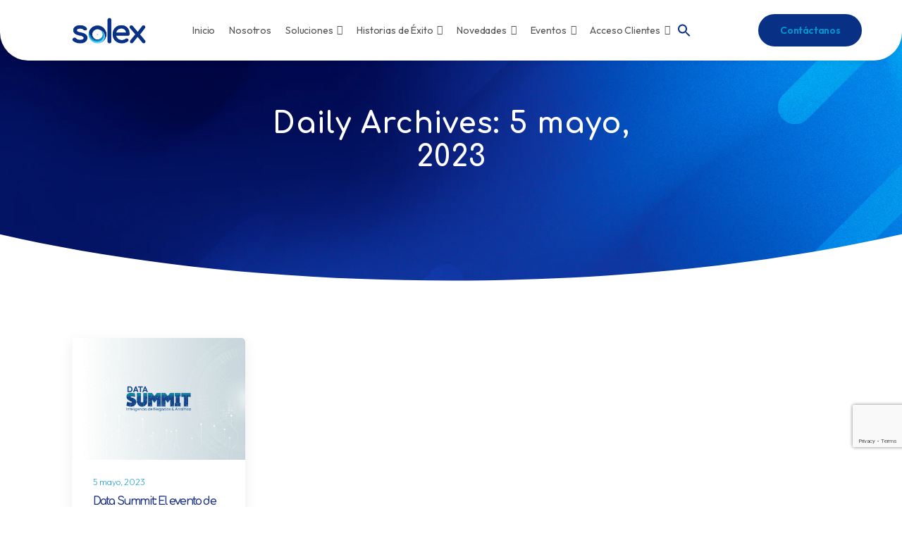

--- FILE ---
content_type: text/html; charset=UTF-8
request_url: https://www.solex.biz/2023/05/05/
body_size: 61259
content:

<!DOCTYPE html>
	<html lang="es" prefix="og: http://ogp.me/ns# fb: http://ogp.me/ns/fb#">
	<head><meta charset="UTF-8" /><script>if(navigator.userAgent.match(/MSIE|Internet Explorer/i)||navigator.userAgent.match(/Trident\/7\..*?rv:11/i)){var href=document.location.href;if(!href.match(/[?&]nowprocket/)){if(href.indexOf("?")==-1){if(href.indexOf("#")==-1){document.location.href=href+"?nowprocket=1"}else{document.location.href=href.replace("#","?nowprocket=1#")}}else{if(href.indexOf("#")==-1){document.location.href=href+"&nowprocket=1"}else{document.location.href=href.replace("#","&nowprocket=1#")}}}}</script><script>(()=>{class RocketLazyLoadScripts{constructor(){this.v="2.0.4",this.userEvents=["keydown","keyup","mousedown","mouseup","mousemove","mouseover","mouseout","touchmove","touchstart","touchend","touchcancel","wheel","click","dblclick","input"],this.attributeEvents=["onblur","onclick","oncontextmenu","ondblclick","onfocus","onmousedown","onmouseenter","onmouseleave","onmousemove","onmouseout","onmouseover","onmouseup","onmousewheel","onscroll","onsubmit"]}async t(){this.i(),this.o(),/iP(ad|hone)/.test(navigator.userAgent)&&this.h(),this.u(),this.l(this),this.m(),this.k(this),this.p(this),this._(),await Promise.all([this.R(),this.L()]),this.lastBreath=Date.now(),this.S(this),this.P(),this.D(),this.O(),this.M(),await this.C(this.delayedScripts.normal),await this.C(this.delayedScripts.defer),await this.C(this.delayedScripts.async),await this.T(),await this.F(),await this.j(),await this.A(),window.dispatchEvent(new Event("rocket-allScriptsLoaded")),this.everythingLoaded=!0,this.lastTouchEnd&&await new Promise(t=>setTimeout(t,500-Date.now()+this.lastTouchEnd)),this.I(),this.H(),this.U(),this.W()}i(){this.CSPIssue=sessionStorage.getItem("rocketCSPIssue"),document.addEventListener("securitypolicyviolation",t=>{this.CSPIssue||"script-src-elem"!==t.violatedDirective||"data"!==t.blockedURI||(this.CSPIssue=!0,sessionStorage.setItem("rocketCSPIssue",!0))},{isRocket:!0})}o(){window.addEventListener("pageshow",t=>{this.persisted=t.persisted,this.realWindowLoadedFired=!0},{isRocket:!0}),window.addEventListener("pagehide",()=>{this.onFirstUserAction=null},{isRocket:!0})}h(){let t;function e(e){t=e}window.addEventListener("touchstart",e,{isRocket:!0}),window.addEventListener("touchend",function i(o){o.changedTouches[0]&&t.changedTouches[0]&&Math.abs(o.changedTouches[0].pageX-t.changedTouches[0].pageX)<10&&Math.abs(o.changedTouches[0].pageY-t.changedTouches[0].pageY)<10&&o.timeStamp-t.timeStamp<200&&(window.removeEventListener("touchstart",e,{isRocket:!0}),window.removeEventListener("touchend",i,{isRocket:!0}),"INPUT"===o.target.tagName&&"text"===o.target.type||(o.target.dispatchEvent(new TouchEvent("touchend",{target:o.target,bubbles:!0})),o.target.dispatchEvent(new MouseEvent("mouseover",{target:o.target,bubbles:!0})),o.target.dispatchEvent(new PointerEvent("click",{target:o.target,bubbles:!0,cancelable:!0,detail:1,clientX:o.changedTouches[0].clientX,clientY:o.changedTouches[0].clientY})),event.preventDefault()))},{isRocket:!0})}q(t){this.userActionTriggered||("mousemove"!==t.type||this.firstMousemoveIgnored?"keyup"===t.type||"mouseover"===t.type||"mouseout"===t.type||(this.userActionTriggered=!0,this.onFirstUserAction&&this.onFirstUserAction()):this.firstMousemoveIgnored=!0),"click"===t.type&&t.preventDefault(),t.stopPropagation(),t.stopImmediatePropagation(),"touchstart"===this.lastEvent&&"touchend"===t.type&&(this.lastTouchEnd=Date.now()),"click"===t.type&&(this.lastTouchEnd=0),this.lastEvent=t.type,t.composedPath&&t.composedPath()[0].getRootNode()instanceof ShadowRoot&&(t.rocketTarget=t.composedPath()[0]),this.savedUserEvents.push(t)}u(){this.savedUserEvents=[],this.userEventHandler=this.q.bind(this),this.userEvents.forEach(t=>window.addEventListener(t,this.userEventHandler,{passive:!1,isRocket:!0})),document.addEventListener("visibilitychange",this.userEventHandler,{isRocket:!0})}U(){this.userEvents.forEach(t=>window.removeEventListener(t,this.userEventHandler,{passive:!1,isRocket:!0})),document.removeEventListener("visibilitychange",this.userEventHandler,{isRocket:!0}),this.savedUserEvents.forEach(t=>{(t.rocketTarget||t.target).dispatchEvent(new window[t.constructor.name](t.type,t))})}m(){const t="return false",e=Array.from(this.attributeEvents,t=>"data-rocket-"+t),i="["+this.attributeEvents.join("],[")+"]",o="[data-rocket-"+this.attributeEvents.join("],[data-rocket-")+"]",s=(e,i,o)=>{o&&o!==t&&(e.setAttribute("data-rocket-"+i,o),e["rocket"+i]=new Function("event",o),e.setAttribute(i,t))};new MutationObserver(t=>{for(const n of t)"attributes"===n.type&&(n.attributeName.startsWith("data-rocket-")||this.everythingLoaded?n.attributeName.startsWith("data-rocket-")&&this.everythingLoaded&&this.N(n.target,n.attributeName.substring(12)):s(n.target,n.attributeName,n.target.getAttribute(n.attributeName))),"childList"===n.type&&n.addedNodes.forEach(t=>{if(t.nodeType===Node.ELEMENT_NODE)if(this.everythingLoaded)for(const i of[t,...t.querySelectorAll(o)])for(const t of i.getAttributeNames())e.includes(t)&&this.N(i,t.substring(12));else for(const e of[t,...t.querySelectorAll(i)])for(const t of e.getAttributeNames())this.attributeEvents.includes(t)&&s(e,t,e.getAttribute(t))})}).observe(document,{subtree:!0,childList:!0,attributeFilter:[...this.attributeEvents,...e]})}I(){this.attributeEvents.forEach(t=>{document.querySelectorAll("[data-rocket-"+t+"]").forEach(e=>{this.N(e,t)})})}N(t,e){const i=t.getAttribute("data-rocket-"+e);i&&(t.setAttribute(e,i),t.removeAttribute("data-rocket-"+e))}k(t){Object.defineProperty(HTMLElement.prototype,"onclick",{get(){return this.rocketonclick||null},set(e){this.rocketonclick=e,this.setAttribute(t.everythingLoaded?"onclick":"data-rocket-onclick","this.rocketonclick(event)")}})}S(t){function e(e,i){let o=e[i];e[i]=null,Object.defineProperty(e,i,{get:()=>o,set(s){t.everythingLoaded?o=s:e["rocket"+i]=o=s}})}e(document,"onreadystatechange"),e(window,"onload"),e(window,"onpageshow");try{Object.defineProperty(document,"readyState",{get:()=>t.rocketReadyState,set(e){t.rocketReadyState=e},configurable:!0}),document.readyState="loading"}catch(t){console.log("WPRocket DJE readyState conflict, bypassing")}}l(t){this.originalAddEventListener=EventTarget.prototype.addEventListener,this.originalRemoveEventListener=EventTarget.prototype.removeEventListener,this.savedEventListeners=[],EventTarget.prototype.addEventListener=function(e,i,o){o&&o.isRocket||!t.B(e,this)&&!t.userEvents.includes(e)||t.B(e,this)&&!t.userActionTriggered||e.startsWith("rocket-")||t.everythingLoaded?t.originalAddEventListener.call(this,e,i,o):(t.savedEventListeners.push({target:this,remove:!1,type:e,func:i,options:o}),"mouseenter"!==e&&"mouseleave"!==e||t.originalAddEventListener.call(this,e,t.savedUserEvents.push,o))},EventTarget.prototype.removeEventListener=function(e,i,o){o&&o.isRocket||!t.B(e,this)&&!t.userEvents.includes(e)||t.B(e,this)&&!t.userActionTriggered||e.startsWith("rocket-")||t.everythingLoaded?t.originalRemoveEventListener.call(this,e,i,o):t.savedEventListeners.push({target:this,remove:!0,type:e,func:i,options:o})}}J(t,e){this.savedEventListeners=this.savedEventListeners.filter(i=>{let o=i.type,s=i.target||window;return e!==o||t!==s||(this.B(o,s)&&(i.type="rocket-"+o),this.$(i),!1)})}H(){EventTarget.prototype.addEventListener=this.originalAddEventListener,EventTarget.prototype.removeEventListener=this.originalRemoveEventListener,this.savedEventListeners.forEach(t=>this.$(t))}$(t){t.remove?this.originalRemoveEventListener.call(t.target,t.type,t.func,t.options):this.originalAddEventListener.call(t.target,t.type,t.func,t.options)}p(t){let e;function i(e){return t.everythingLoaded?e:e.split(" ").map(t=>"load"===t||t.startsWith("load.")?"rocket-jquery-load":t).join(" ")}function o(o){function s(e){const s=o.fn[e];o.fn[e]=o.fn.init.prototype[e]=function(){return this[0]===window&&t.userActionTriggered&&("string"==typeof arguments[0]||arguments[0]instanceof String?arguments[0]=i(arguments[0]):"object"==typeof arguments[0]&&Object.keys(arguments[0]).forEach(t=>{const e=arguments[0][t];delete arguments[0][t],arguments[0][i(t)]=e})),s.apply(this,arguments),this}}if(o&&o.fn&&!t.allJQueries.includes(o)){const e={DOMContentLoaded:[],"rocket-DOMContentLoaded":[]};for(const t in e)document.addEventListener(t,()=>{e[t].forEach(t=>t())},{isRocket:!0});o.fn.ready=o.fn.init.prototype.ready=function(i){function s(){parseInt(o.fn.jquery)>2?setTimeout(()=>i.bind(document)(o)):i.bind(document)(o)}return"function"==typeof i&&(t.realDomReadyFired?!t.userActionTriggered||t.fauxDomReadyFired?s():e["rocket-DOMContentLoaded"].push(s):e.DOMContentLoaded.push(s)),o([])},s("on"),s("one"),s("off"),t.allJQueries.push(o)}e=o}t.allJQueries=[],o(window.jQuery),Object.defineProperty(window,"jQuery",{get:()=>e,set(t){o(t)}})}P(){const t=new Map;document.write=document.writeln=function(e){const i=document.currentScript,o=document.createRange(),s=i.parentElement;let n=t.get(i);void 0===n&&(n=i.nextSibling,t.set(i,n));const c=document.createDocumentFragment();o.setStart(c,0),c.appendChild(o.createContextualFragment(e)),s.insertBefore(c,n)}}async R(){return new Promise(t=>{this.userActionTriggered?t():this.onFirstUserAction=t})}async L(){return new Promise(t=>{document.addEventListener("DOMContentLoaded",()=>{this.realDomReadyFired=!0,t()},{isRocket:!0})})}async j(){return this.realWindowLoadedFired?Promise.resolve():new Promise(t=>{window.addEventListener("load",t,{isRocket:!0})})}M(){this.pendingScripts=[];this.scriptsMutationObserver=new MutationObserver(t=>{for(const e of t)e.addedNodes.forEach(t=>{"SCRIPT"!==t.tagName||t.noModule||t.isWPRocket||this.pendingScripts.push({script:t,promise:new Promise(e=>{const i=()=>{const i=this.pendingScripts.findIndex(e=>e.script===t);i>=0&&this.pendingScripts.splice(i,1),e()};t.addEventListener("load",i,{isRocket:!0}),t.addEventListener("error",i,{isRocket:!0}),setTimeout(i,1e3)})})})}),this.scriptsMutationObserver.observe(document,{childList:!0,subtree:!0})}async F(){await this.X(),this.pendingScripts.length?(await this.pendingScripts[0].promise,await this.F()):this.scriptsMutationObserver.disconnect()}D(){this.delayedScripts={normal:[],async:[],defer:[]},document.querySelectorAll("script[type$=rocketlazyloadscript]").forEach(t=>{t.hasAttribute("data-rocket-src")?t.hasAttribute("async")&&!1!==t.async?this.delayedScripts.async.push(t):t.hasAttribute("defer")&&!1!==t.defer||"module"===t.getAttribute("data-rocket-type")?this.delayedScripts.defer.push(t):this.delayedScripts.normal.push(t):this.delayedScripts.normal.push(t)})}async _(){await this.L();let t=[];document.querySelectorAll("script[type$=rocketlazyloadscript][data-rocket-src]").forEach(e=>{let i=e.getAttribute("data-rocket-src");if(i&&!i.startsWith("data:")){i.startsWith("//")&&(i=location.protocol+i);try{const o=new URL(i).origin;o!==location.origin&&t.push({src:o,crossOrigin:e.crossOrigin||"module"===e.getAttribute("data-rocket-type")})}catch(t){}}}),t=[...new Map(t.map(t=>[JSON.stringify(t),t])).values()],this.Y(t,"preconnect")}async G(t){if(await this.K(),!0!==t.noModule||!("noModule"in HTMLScriptElement.prototype))return new Promise(e=>{let i;function o(){(i||t).setAttribute("data-rocket-status","executed"),e()}try{if(navigator.userAgent.includes("Firefox/")||""===navigator.vendor||this.CSPIssue)i=document.createElement("script"),[...t.attributes].forEach(t=>{let e=t.nodeName;"type"!==e&&("data-rocket-type"===e&&(e="type"),"data-rocket-src"===e&&(e="src"),i.setAttribute(e,t.nodeValue))}),t.text&&(i.text=t.text),t.nonce&&(i.nonce=t.nonce),i.hasAttribute("src")?(i.addEventListener("load",o,{isRocket:!0}),i.addEventListener("error",()=>{i.setAttribute("data-rocket-status","failed-network"),e()},{isRocket:!0}),setTimeout(()=>{i.isConnected||e()},1)):(i.text=t.text,o()),i.isWPRocket=!0,t.parentNode.replaceChild(i,t);else{const i=t.getAttribute("data-rocket-type"),s=t.getAttribute("data-rocket-src");i?(t.type=i,t.removeAttribute("data-rocket-type")):t.removeAttribute("type"),t.addEventListener("load",o,{isRocket:!0}),t.addEventListener("error",i=>{this.CSPIssue&&i.target.src.startsWith("data:")?(console.log("WPRocket: CSP fallback activated"),t.removeAttribute("src"),this.G(t).then(e)):(t.setAttribute("data-rocket-status","failed-network"),e())},{isRocket:!0}),s?(t.fetchPriority="high",t.removeAttribute("data-rocket-src"),t.src=s):t.src="data:text/javascript;base64,"+window.btoa(unescape(encodeURIComponent(t.text)))}}catch(i){t.setAttribute("data-rocket-status","failed-transform"),e()}});t.setAttribute("data-rocket-status","skipped")}async C(t){const e=t.shift();return e?(e.isConnected&&await this.G(e),this.C(t)):Promise.resolve()}O(){this.Y([...this.delayedScripts.normal,...this.delayedScripts.defer,...this.delayedScripts.async],"preload")}Y(t,e){this.trash=this.trash||[];let i=!0;var o=document.createDocumentFragment();t.forEach(t=>{const s=t.getAttribute&&t.getAttribute("data-rocket-src")||t.src;if(s&&!s.startsWith("data:")){const n=document.createElement("link");n.href=s,n.rel=e,"preconnect"!==e&&(n.as="script",n.fetchPriority=i?"high":"low"),t.getAttribute&&"module"===t.getAttribute("data-rocket-type")&&(n.crossOrigin=!0),t.crossOrigin&&(n.crossOrigin=t.crossOrigin),t.integrity&&(n.integrity=t.integrity),t.nonce&&(n.nonce=t.nonce),o.appendChild(n),this.trash.push(n),i=!1}}),document.head.appendChild(o)}W(){this.trash.forEach(t=>t.remove())}async T(){try{document.readyState="interactive"}catch(t){}this.fauxDomReadyFired=!0;try{await this.K(),this.J(document,"readystatechange"),document.dispatchEvent(new Event("rocket-readystatechange")),await this.K(),document.rocketonreadystatechange&&document.rocketonreadystatechange(),await this.K(),this.J(document,"DOMContentLoaded"),document.dispatchEvent(new Event("rocket-DOMContentLoaded")),await this.K(),this.J(window,"DOMContentLoaded"),window.dispatchEvent(new Event("rocket-DOMContentLoaded"))}catch(t){console.error(t)}}async A(){try{document.readyState="complete"}catch(t){}try{await this.K(),this.J(document,"readystatechange"),document.dispatchEvent(new Event("rocket-readystatechange")),await this.K(),document.rocketonreadystatechange&&document.rocketonreadystatechange(),await this.K(),this.J(window,"load"),window.dispatchEvent(new Event("rocket-load")),await this.K(),window.rocketonload&&window.rocketonload(),await this.K(),this.allJQueries.forEach(t=>t(window).trigger("rocket-jquery-load")),await this.K(),this.J(window,"pageshow");const t=new Event("rocket-pageshow");t.persisted=this.persisted,window.dispatchEvent(t),await this.K(),window.rocketonpageshow&&window.rocketonpageshow({persisted:this.persisted})}catch(t){console.error(t)}}async K(){Date.now()-this.lastBreath>45&&(await this.X(),this.lastBreath=Date.now())}async X(){return document.hidden?new Promise(t=>setTimeout(t)):new Promise(t=>requestAnimationFrame(t))}B(t,e){return e===document&&"readystatechange"===t||(e===document&&"DOMContentLoaded"===t||(e===window&&"DOMContentLoaded"===t||(e===window&&"load"===t||e===window&&"pageshow"===t)))}static run(){(new RocketLazyLoadScripts).t()}}RocketLazyLoadScripts.run()})();</script>
		
		<meta name="viewport" content="width=device-width, initial-scale=1.0, minimum-scale=1.0" />

		
		<link rel="profile" href="https://gmpg.org/xfn/11" />
		<link rel="pingback" href="https://www.solex.biz/xmlrpc.php" />

		<link rel="shortcut icon" href="https://www.solex.biz/wp-content/themes/u-design/assets/images/favicon.png" type="image/x-icon" />
		<link rel="preload" href="https://www.solex.biz/wp-content/themes/u-design/assets/vendor/wpalpha-icons/fonts/alpha.woff2" as="font" type="font/woff2" crossorigin><link rel="preload" href="https://www.solex.biz/wp-content/themes/u-design/assets/vendor/icons/fonts/udesign.woff2" as="font" type="font/woff2" crossorigin><link rel="preload" href="https://www.solex.biz/wp-content/themes/u-design/assets/vendor/fontawesome-free/webfonts/fa-solid-900.woff2" as="font" type="font/woff2" crossorigin>
		<style id="alpha-critical-css"></style>
<meta name='robots' content='noindex, follow' />

	<!-- This site is optimized with the Yoast SEO plugin v26.8 - https://yoast.com/product/yoast-seo-wordpress/ -->
	<title>5 mayo, 2023 | Solex</title>
<link data-rocket-prefetch href="https://www.gstatic.com" rel="dns-prefetch">
<link data-rocket-prefetch href="https://www.clarity.ms" rel="dns-prefetch">
<link data-rocket-prefetch href="https://use.fontawesome.com" rel="dns-prefetch">
<link data-rocket-prefetch href="https://www.googletagmanager.com" rel="dns-prefetch">
<link data-rocket-prefetch href="https://www.google.com" rel="dns-prefetch">
<style id="wpr-usedcss">body{opacity:0}.ht-ctc-chat{--side:right}.ht-ctc-opacity-hide{opacity:0}.ht-ctc-display-unset{display:unset!important}@keyframes ctcBounce{0%{opacity:0;transform:scale(0)}60%{opacity:1;transform:scale(1.3)}to{opacity:1;transform:scale(1)}}@keyframes ctc_fadeIn{0%{opacity:0}to{opacity:1}}.ht-ctc-fade-in{animation:.25s ctc_fadeIn}.ht_ctc_chat_greetings_box :not(ul):not(ol):not(.ht_ctc_default):not(.ht_ctc_defaults *){box-sizing:border-box;margin:0;padding:0}.ht_ctc_chat_greetings_box ul{margin-bottom:0;margin-top:0}.ht_ctc_greetings{pointer-events:none}.ht_ctc_chat_greetings_box{pointer-events:auto}.ht_ctc_greetings_box{opacity:0;transform:scale(0) translate(20px,20px);transform-origin:bottom var(--side,right);transition:all .4s cubic-bezier(.19,1,.22,1)}.ht_ctc_greetings_box.ht_ctc_greetings_box_open{opacity:1;pointer-events:auto;transform:scale(1) translate(0)}.ht_ctc_modal_backdrop{animation:.2s ctc_fadeIn;backdrop-filter:blur(1px);background:rgba(0,0,0,.3);height:100vh;left:0;position:fixed;top:0;width:100vw;z-index:9}.ht_ctc_notification{animation:.45s ease-out forwards ctcBounce}@keyframes ht_ctc_cta_stick{0%{opacity:0;transform:translateX(6px) scaleX(.6)}to{opacity:1;transform:translateX(0) scaleX(1)}}.ht-ctc-cta-stick{animation-duration:.12s;animation-fill-mode:both;animation-name:ht_ctc_cta_stick;animation-timing-function:cubic-bezier(.25,.8,.25,1);transform-origin:var(--side,right) center}.g_header_badge_online{border-radius:50%;bottom:0;height:12px;position:absolute;right:0;width:12px;z-index:1}@media only screen and (max-width:420px){.ht_ctc_animation:has(.ht_ctc_greetings){animation-fill-mode:none!important}}:root{--fa-font-solid:normal 900 1em/1 "Font Awesome 6 Solid";--fa-font-regular:normal 400 1em/1 "Font Awesome 6 Regular";--fa-font-light:normal 300 1em/1 "Font Awesome 6 Light";--fa-font-thin:normal 100 1em/1 "Font Awesome 6 Thin";--fa-font-duotone:normal 900 1em/1 "Font Awesome 6 Duotone";--fa-font-sharp-solid:normal 900 1em/1 "Font Awesome 6 Sharp";--fa-font-brands:normal 400 1em/1 "Font Awesome 6 Brands"}:root{--wp--preset--aspect-ratio--square:1;--wp--preset--aspect-ratio--4-3:4/3;--wp--preset--aspect-ratio--3-4:3/4;--wp--preset--aspect-ratio--3-2:3/2;--wp--preset--aspect-ratio--2-3:2/3;--wp--preset--aspect-ratio--16-9:16/9;--wp--preset--aspect-ratio--9-16:9/16;--wp--preset--color--black:#000000;--wp--preset--color--cyan-bluish-gray:#abb8c3;--wp--preset--color--white:#fff;--wp--preset--color--pale-pink:#f78da7;--wp--preset--color--vivid-red:#cf2e2e;--wp--preset--color--luminous-vivid-orange:#ff6900;--wp--preset--color--luminous-vivid-amber:#fcb900;--wp--preset--color--light-green-cyan:#7bdcb5;--wp--preset--color--vivid-green-cyan:#00d084;--wp--preset--color--pale-cyan-blue:#8ed1fc;--wp--preset--color--vivid-cyan-blue:#0693e3;--wp--preset--color--vivid-purple:#9b51e0;--wp--preset--color--primary:#083185;--wp--preset--color--secondary:#0097d3;--wp--preset--color--alert: ;--wp--preset--color--dark:#333;--wp--preset--color--font:#666;--wp--preset--color--transparent:transparent;--wp--preset--gradient--vivid-cyan-blue-to-vivid-purple:linear-gradient(135deg,rgba(6, 147, 227, 1) 0%,rgb(155, 81, 224) 100%);--wp--preset--gradient--light-green-cyan-to-vivid-green-cyan:linear-gradient(135deg,rgb(122, 220, 180) 0%,rgb(0, 208, 130) 100%);--wp--preset--gradient--luminous-vivid-amber-to-luminous-vivid-orange:linear-gradient(135deg,rgba(252, 185, 0, 1) 0%,rgba(255, 105, 0, 1) 100%);--wp--preset--gradient--luminous-vivid-orange-to-vivid-red:linear-gradient(135deg,rgba(255, 105, 0, 1) 0%,rgb(207, 46, 46) 100%);--wp--preset--gradient--very-light-gray-to-cyan-bluish-gray:linear-gradient(135deg,rgb(238, 238, 238) 0%,rgb(169, 184, 195) 100%);--wp--preset--gradient--cool-to-warm-spectrum:linear-gradient(135deg,rgb(74, 234, 220) 0%,rgb(151, 120, 209) 20%,rgb(207, 42, 186) 40%,rgb(238, 44, 130) 60%,rgb(251, 105, 98) 80%,rgb(254, 248, 76) 100%);--wp--preset--gradient--blush-light-purple:linear-gradient(135deg,rgb(255, 206, 236) 0%,rgb(152, 150, 240) 100%);--wp--preset--gradient--blush-bordeaux:linear-gradient(135deg,rgb(254, 205, 165) 0%,rgb(254, 45, 45) 50%,rgb(107, 0, 62) 100%);--wp--preset--gradient--luminous-dusk:linear-gradient(135deg,rgb(255, 203, 112) 0%,rgb(199, 81, 192) 50%,rgb(65, 88, 208) 100%);--wp--preset--gradient--pale-ocean:linear-gradient(135deg,rgb(255, 245, 203) 0%,rgb(182, 227, 212) 50%,rgb(51, 167, 181) 100%);--wp--preset--gradient--electric-grass:linear-gradient(135deg,rgb(202, 248, 128) 0%,rgb(113, 206, 126) 100%);--wp--preset--gradient--midnight:linear-gradient(135deg,rgb(2, 3, 129) 0%,rgb(40, 116, 252) 100%);--wp--preset--font-size--small:15px;--wp--preset--font-size--medium:24px;--wp--preset--font-size--large:30px;--wp--preset--font-size--x-large:42px;--wp--preset--font-size--normal:18px;--wp--preset--font-size--huge:34px;--wp--preset--spacing--20:0.44rem;--wp--preset--spacing--30:0.67rem;--wp--preset--spacing--40:1rem;--wp--preset--spacing--50:1.5rem;--wp--preset--spacing--60:2.25rem;--wp--preset--spacing--70:3.38rem;--wp--preset--spacing--80:5.06rem;--wp--preset--shadow--natural:6px 6px 9px rgba(0, 0, 0, .2);--wp--preset--shadow--deep:12px 12px 50px rgba(0, 0, 0, .4);--wp--preset--shadow--sharp:6px 6px 0px rgba(0, 0, 0, .2);--wp--preset--shadow--outlined:6px 6px 0px -3px rgba(255, 255, 255, 1),6px 6px rgba(0, 0, 0, 1);--wp--preset--shadow--crisp:6px 6px 0px rgba(0, 0, 0, 1)}:where(.is-layout-flex){gap:.5em}:where(.is-layout-grid){gap:.5em}:where(.wp-block-post-template.is-layout-flex){gap:1.25em}:where(.wp-block-post-template.is-layout-grid){gap:1.25em}:where(.wp-block-columns.is-layout-flex){gap:2em}:where(.wp-block-columns.is-layout-grid){gap:2em}:root :where(.wp-block-pullquote){font-size:1.5em;line-height:1.6}.is-menu a,.is-menu a:focus,.is-menu a:hover,.is-menu:hover>a{background:0 0!important;outline:0}.is-screen-reader-text{border:0;clip:rect(1px,1px,1px,1px);-webkit-clip-path:inset(50%);clip-path:inset(50%);color:#000;height:1px;margin:-1px;overflow:hidden;padding:0;position:absolute!important;width:1px;word-wrap:normal!important;word-break:normal}.is-menu,form .is-link-container{position:relative}.is-menu a{line-height:1}.is-menu a::after,.is-menu a::before{display:none!important}.is-menu.default form{max-width:310px}.is-menu.is-dropdown form{display:none;min-width:310px;max-width:100%;position:absolute;right:0;top:100%;z-index:9}.is-menu.full-width-menu form,.is-menu.sliding form{min-width:0!important;overflow:hidden;position:absolute;right:0;top:25%;width:0;z-index:99;padding:0;margin:0}.is-menu.full-width-menu form:not(.is-search-form) input[type=search],.is-menu.full-width-menu form:not(.is-search-form) input[type=text],.is-menu.is-dropdown form:not(.is-search-form) input[type=search],.is-menu.is-dropdown form:not(.is-search-form) input[type=text],.is-menu.sliding form:not(.is-search-form) input[type=search],.is-menu.sliding form:not(.is-search-form) input[type=text]{background:#fff;color:#000}.is-menu.is-first form{right:auto;left:0}.is-menu.full-width-menu.open .search-close,.is-menu.full-width-menu:not(.open) form,.is-menu.sliding.open .search-close,.is-menu.sliding:not(.open) form,form:hover+.is-link-container,form:hover>.is-link-container{display:block}.is-link-container,.search-close{display:none}.is-menu form label{margin:0;padding:0}.is-menu-wrapper{display:none;position:absolute;right:5px;top:5px;width:auto;z-index:9999}.popup-search-close,.search-close{cursor:pointer;width:20px;height:20px}.is-menu-wrapper.is-expanded{width:100%}.is-menu-wrapper .is-menu{float:right}.is-menu-wrapper .is-menu form{right:0;left:auto}.is-menu .search-icon-path{fill:#848484}.search-close{position:absolute;right:-22px;top:33%;z-index:99999}.is-menu.is-first .search-close{right:auto;left:-22px}.is-menu.is-dropdown .search-close{top:calc(100% + 7px)}.popup-search-close{z-index:99999;float:right;position:relative;margin:20px 20px 0 0}#is-popup-wrapper{width:100%;height:100%;position:fixed;top:0;left:0;background:rgba(4,4,4,.91);z-index:999999}.popup-search-close:after,.search-close:after{border-left:2px solid #848484;content:'';height:20px;left:9px;position:absolute;-webkit-transform:rotate(45deg);-moz-transform:rotate(45deg);-ms-transform:rotate(45deg);-o-transform:rotate(45deg);transform:rotate(45deg)}.popup-search-close:before,.search-close:before{border-left:2px solid #848484;content:'';height:20px;left:9px;position:absolute;-webkit-transform:rotate(-45deg);-moz-transform:rotate(-45deg);-ms-transform:rotate(-45deg);-o-transform:rotate(-45deg);transform:rotate(-45deg)}@media screen and (max-width:910px){.is-menu form{left:0;min-width:50%;right:auto}.is-menu.default form{max-width:100%}.is-menu.full-width-menu.active-search{position:relative}.is-menu-wrapper{display:block}}.is-form-style label,.is-menu.full-width-menu.is-first button.is-search-submit,.is-menu.sliding.is-first button.is-search-submit{display:inline-block!important}form .is-link-container div{position:absolute;width:200px;bottom:-25px;left:5px;z-index:99999;height:auto;line-height:14px;padding:10px 15px}form .is-link-container a{text-decoration:none;font-size:14px;font-weight:100;font-family:arial;box-shadow:none}form .is-link-container a:hover{text-decoration:underline}.is-form-style label{padding:0;vertical-align:middle;margin:0;width:100%;line-height:1}.is-form-style{line-height:1;position:relative;padding:0!important}.is-form-style.is-form-style-3 label{width:calc(100% - 36px)!important}.is-form-style input.is-search-input{background:#fff;background-image:none!important;color:#333;padding:0 12px;margin:0;outline:0!important;font-size:14px!important;height:36px;min-height:0;line-height:1;border-radius:0;border:1px solid #ccc!important;font-family:arial;width:100%;-webkit-box-sizing:border-box;-moz-box-sizing:border-box;box-sizing:border-box;-webkit-appearance:none;-webkit-border-radius:0}.is-form-style input.is-search-input::-ms-clear{display:none;width:0;height:0}.is-form-style input.is-search-input::-ms-reveal{display:none;width:0;height:0}.is-form-style input.is-search-input::-webkit-search-cancel-button,.is-form-style input.is-search-input::-webkit-search-decoration,.is-form-style input.is-search-input::-webkit-search-results-button,.is-form-style input.is-search-input::-webkit-search-results-decoration{display:none}.is-form-style.is-form-style-3 input.is-search-input{border-right:0!important}.is-form-style button.is-search-submit{background:0 0;border:0;box-shadow:none!important;opacity:1;padding:0!important;margin:0;line-height:0;outline:0;vertical-align:middle;width:36px;height:36px}.is-menu.full-width-menu.is-first button.is-search-submit:not([style="display: inline-block;"]),.is-menu.sliding.is-first button.is-search-submit:not([style="display: inline-block;"]){visibility:hidden}.is-form-style .is-search-submit path{fill:#555}.is-form-style input.is-search-submit{text-decoration:none;position:absolute;top:0;right:0;padding:0 10px!important;width:auto}.is-search-icon{width:36px;padding-top:6px!important}.is-search-icon svg{width:22px;display:inline}.is-form-style input.is-search-submit,.is-search-icon{display:inline-block!important;color:#666;background:#ededed;box-shadow:none!important;outline:0;margin:0;font-size:14px!important;border:1px solid #ccc;border-radius:0;line-height:1;height:36px;text-transform:capitalize;vertical-align:middle;-webkit-transition:background-color .1s ease-in-out;-moz-transition:background-color .1s ease-in-out;-o-transition:background-color .1s ease-in-out;transition:background-color .1s ease-in-out;-webkit-box-sizing:border-box;-moz-box-sizing:border-box;box-sizing:border-box}.is-search-icon:hover,form.is-form-style input.is-search-submit:hover{background:#dcdcdc}#mega-menu-wrap-main-menu,#mega-menu-wrap-main-menu #mega-menu-main-menu,#mega-menu-wrap-main-menu #mega-menu-main-menu a.mega-menu-link,#mega-menu-wrap-main-menu #mega-menu-main-menu li.mega-menu-column,#mega-menu-wrap-main-menu #mega-menu-main-menu li.mega-menu-item,#mega-menu-wrap-main-menu #mega-menu-main-menu li.mega-menu-row,#mega-menu-wrap-main-menu #mega-menu-main-menu ul.mega-sub-menu{transition:none;border-radius:0;box-shadow:none;background:0 0;border:0;bottom:auto;box-sizing:border-box;clip:auto;color:#222;display:block;float:none;font-family:inherit;font-size:14px;height:auto;left:auto;line-height:1.7;list-style-type:none;margin:0;min-height:auto;max-height:none;min-width:auto;max-width:none;opacity:1;outline:0;overflow:visible;padding:0;position:relative;pointer-events:auto;right:auto;text-align:left;text-decoration:none;text-indent:0;text-transform:none;transform:none;top:auto;vertical-align:baseline;visibility:inherit;width:auto;word-wrap:break-word;white-space:normal;-webkit-tap-highlight-color:transparent}#mega-menu-wrap-main-menu #mega-menu-main-menu a.mega-menu-link:after,#mega-menu-wrap-main-menu #mega-menu-main-menu a.mega-menu-link:before,#mega-menu-wrap-main-menu #mega-menu-main-menu li.mega-menu-column:after,#mega-menu-wrap-main-menu #mega-menu-main-menu li.mega-menu-column:before,#mega-menu-wrap-main-menu #mega-menu-main-menu li.mega-menu-item:after,#mega-menu-wrap-main-menu #mega-menu-main-menu li.mega-menu-item:before,#mega-menu-wrap-main-menu #mega-menu-main-menu li.mega-menu-row:after,#mega-menu-wrap-main-menu #mega-menu-main-menu li.mega-menu-row:before,#mega-menu-wrap-main-menu #mega-menu-main-menu ul.mega-sub-menu:after,#mega-menu-wrap-main-menu #mega-menu-main-menu ul.mega-sub-menu:before,#mega-menu-wrap-main-menu #mega-menu-main-menu:after,#mega-menu-wrap-main-menu #mega-menu-main-menu:before,#mega-menu-wrap-main-menu:after,#mega-menu-wrap-main-menu:before{display:none}#mega-menu-wrap-main-menu{border-radius:0}#mega-menu-wrap-main-menu.mega-keyboard-navigation #mega-menu-main-menu a:focus,#mega-menu-wrap-main-menu.mega-keyboard-navigation #mega-menu-main-menu input:focus,#mega-menu-wrap-main-menu.mega-keyboard-navigation #mega-menu-main-menu li.mega-menu-item a.mega-menu-link:focus,#mega-menu-wrap-main-menu.mega-keyboard-navigation #mega-menu-main-menu span:focus,#mega-menu-wrap-main-menu.mega-keyboard-navigation .mega-menu-toggle:focus,#mega-menu-wrap-main-menu.mega-keyboard-navigation .mega-toggle-block .mega-search input[type=text]:focus,#mega-menu-wrap-main-menu.mega-keyboard-navigation .mega-toggle-block a:focus,#mega-menu-wrap-main-menu.mega-keyboard-navigation .mega-toggle-block button.mega-toggle-animated:focus,#mega-menu-wrap-main-menu.mega-keyboard-navigation .mega-toggle-block:focus{outline-style:solid;outline-width:3px;outline-color:#109cde;outline-offset:-3px}#mega-menu-wrap-main-menu.mega-keyboard-navigation .mega-toggle-block button.mega-toggle-animated:focus{outline-offset:2px}#mega-menu-wrap-main-menu.mega-keyboard-navigation>li.mega-menu-item>a.mega-menu-link:focus{background:#fff;color:#083185;font-weight:400;text-decoration:none;border-color:#fff}#mega-menu-wrap-main-menu #mega-menu-main-menu{text-align:left;padding:0}#mega-menu-wrap-main-menu #mega-menu-main-menu a.mega-menu-link{cursor:pointer;display:inline;transition:background .2s linear,color .2s linear,border .2s linear}#mega-menu-wrap-main-menu #mega-menu-main-menu>li.mega-animating>ul.mega-sub-menu{pointer-events:none}#mega-menu-wrap-main-menu #mega-menu-main-menu p{margin-bottom:10px}#mega-menu-wrap-main-menu #mega-menu-main-menu img,#mega-menu-wrap-main-menu #mega-menu-main-menu input{max-width:100%}#mega-menu-wrap-main-menu #mega-menu-main-menu li.mega-menu-item>ul.mega-sub-menu{display:block;visibility:hidden;opacity:1;pointer-events:auto}@media only screen and (max-width:780px){#mega-menu-wrap-main-menu.mega-keyboard-navigation>li.mega-menu-item>a.mega-menu-link:focus{color:#fff;background:#333}#mega-menu-wrap-main-menu #mega-menu-main-menu li.mega-menu-item>ul.mega-sub-menu{display:none;visibility:visible;opacity:1}#mega-menu-wrap-main-menu #mega-menu-main-menu li.mega-menu-item.mega-toggle-on>ul.mega-sub-menu,#mega-menu-wrap-main-menu #mega-menu-main-menu li.mega-menu-megamenu.mega-menu-item.mega-toggle-on ul.mega-sub-menu{display:block}#mega-menu-wrap-main-menu #mega-menu-main-menu li.mega-hide-sub-menu-on-mobile>ul.mega-sub-menu,#mega-menu-wrap-main-menu #mega-menu-main-menu li.mega-menu-megamenu.mega-menu-item.mega-toggle-on li.mega-hide-sub-menu-on-mobile>ul.mega-sub-menu{display:none}}#mega-menu-wrap-main-menu #mega-menu-main-menu li.mega-menu-item.mega-menu-megamenu ul.mega-sub-menu li.mega-collapse-children>ul.mega-sub-menu{display:none}#mega-menu-wrap-main-menu #mega-menu-main-menu li.mega-menu-item.mega-menu-megamenu ul.mega-sub-menu li.mega-collapse-children.mega-toggle-on>ul.mega-sub-menu{display:block}#mega-menu-wrap-main-menu #mega-menu-main-menu li.mega-menu-item.mega-toggle-on>ul.mega-sub-menu,#mega-menu-wrap-main-menu #mega-menu-main-menu.mega-no-js li.mega-menu-item:focus>ul.mega-sub-menu,#mega-menu-wrap-main-menu #mega-menu-main-menu.mega-no-js li.mega-menu-item:hover>ul.mega-sub-menu{visibility:visible}#mega-menu-wrap-main-menu #mega-menu-main-menu li.mega-menu-item.mega-menu-megamenu ul.mega-sub-menu ul.mega-sub-menu{visibility:inherit;opacity:1;display:block}#mega-menu-wrap-main-menu #mega-menu-main-menu li.mega-menu-item a[class^=dashicons]:before{font-family:dashicons}#mega-menu-wrap-main-menu #mega-menu-main-menu li.mega-menu-item a.mega-menu-link:before{display:inline-block;font:inherit;font-family:dashicons;position:static;margin:0 6px 0 0;vertical-align:top;-webkit-font-smoothing:antialiased;-moz-osx-font-smoothing:grayscale;color:inherit;background:0 0;height:auto;width:auto;top:auto}#mega-menu-wrap-main-menu #mega-menu-main-menu li.mega-align-bottom-left.mega-toggle-on>a.mega-menu-link{border-radius:0}#mega-menu-wrap-main-menu #mega-menu-main-menu>li.mega-menu-item{margin:0;display:inline-block;height:auto;vertical-align:middle}#mega-menu-wrap-main-menu #mega-menu-main-menu>li.mega-menu-item.mega-toggle-on>a.mega-menu-link{background:#fff;color:#083185;font-weight:400;text-decoration:none;border-color:#fff}#mega-menu-wrap-main-menu #mega-menu-main-menu>li.mega-menu-item>a.mega-menu-link{line-height:60px;height:60px;padding:0 10px;vertical-align:baseline;width:auto;display:block;color:#555;text-transform:none;text-decoration:none;text-align:left;background:0 0;border:0;border-radius:0;font-family:inherit;font-size:14px;font-weight:400;outline:0}#mega-menu-wrap-main-menu #mega-menu-main-menu li.mega-menu-megamenu>ul.mega-sub-menu>li.mega-menu-row{width:100%;float:left}#mega-menu-wrap-main-menu #mega-menu-main-menu li.mega-menu-megamenu>ul.mega-sub-menu>li.mega-menu-row .mega-menu-column{float:left;min-height:1px}@media only screen and (min-width:781px){#mega-menu-wrap-main-menu{background:#fff}#mega-menu-wrap-main-menu #mega-menu-main-menu[data-effect=fade] li.mega-menu-item>ul.mega-sub-menu{opacity:0;transition:opacity .2s ease-in,visibility .2s ease-in}#mega-menu-wrap-main-menu #mega-menu-main-menu[data-effect=fade] li.mega-menu-item.mega-menu-megamenu.mega-toggle-on ul.mega-sub-menu,#mega-menu-wrap-main-menu #mega-menu-main-menu[data-effect=fade] li.mega-menu-item.mega-toggle-on>ul.mega-sub-menu,#mega-menu-wrap-main-menu #mega-menu-main-menu[data-effect=fade].mega-no-js li.mega-menu-item:focus>ul.mega-sub-menu,#mega-menu-wrap-main-menu #mega-menu-main-menu[data-effect=fade].mega-no-js li.mega-menu-item:hover>ul.mega-sub-menu{opacity:1}#mega-menu-wrap-main-menu #mega-menu-main-menu[data-effect=fade_up] li.mega-menu-item.mega-menu-flyout ul.mega-sub-menu,#mega-menu-wrap-main-menu #mega-menu-main-menu[data-effect=fade_up] li.mega-menu-item.mega-menu-megamenu>ul.mega-sub-menu{opacity:0;transform:translate(0,10px);transition:opacity .2s ease-in,transform .2s ease-in,visibility .2s ease-in}#mega-menu-wrap-main-menu #mega-menu-main-menu[data-effect=fade_up] li.mega-menu-item.mega-menu-megamenu.mega-toggle-on ul.mega-sub-menu,#mega-menu-wrap-main-menu #mega-menu-main-menu[data-effect=fade_up] li.mega-menu-item.mega-toggle-on>ul.mega-sub-menu,#mega-menu-wrap-main-menu #mega-menu-main-menu[data-effect=fade_up].mega-no-js li.mega-menu-item:focus>ul.mega-sub-menu,#mega-menu-wrap-main-menu #mega-menu-main-menu[data-effect=fade_up].mega-no-js li.mega-menu-item:hover>ul.mega-sub-menu{opacity:1;transform:translate(0,0)}#mega-menu-wrap-main-menu #mega-menu-main-menu>li.mega-menu-megamenu.mega-menu-item{position:static}#mega-menu-wrap-main-menu #mega-menu-main-menu>li.mega-menu-item>a.mega-menu-link:focus,#mega-menu-wrap-main-menu #mega-menu-main-menu>li.mega-menu-item>a.mega-menu-link:hover{background:#fff;color:#083185;font-weight:400;text-decoration:none;border-color:#fff}#mega-menu-wrap-main-menu #mega-menu-main-menu li.mega-menu-megamenu>ul.mega-sub-menu>li.mega-menu-row>ul.mega-sub-menu>li.mega-menu-columns-4-of-12{width:33.3333333333%}#mega-menu-wrap-main-menu #mega-menu-main-menu>li.mega-menu-megamenu>ul.mega-sub-menu li.mega-menu-columns-4-of-12{width:33.3333333333%}}@media only screen and (max-width:780px){#mega-menu-wrap-main-menu #mega-menu-main-menu>li.mega-menu-item.mega-toggle-on>a.mega-menu-link{color:#fff;background:#333}#mega-menu-wrap-main-menu #mega-menu-main-menu>li.mega-menu-item{display:list-item;margin:0;clear:both;border:0}#mega-menu-wrap-main-menu #mega-menu-main-menu>li.mega-menu-item>a.mega-menu-link{border-radius:0;border:0;margin:0;line-height:20px;height:20px;padding:0 10px;background:0 0;text-align:left;color:#fff;font-size:14px}#mega-menu-wrap-main-menu #mega-menu-main-menu li.mega-menu-megamenu>ul.mega-sub-menu>li.mega-menu-row>ul.mega-sub-menu>li.mega-menu-column{width:100%;clear:both}}#mega-menu-wrap-main-menu #mega-menu-main-menu li.mega-menu-megamenu>ul.mega-sub-menu>li.mega-menu-row .mega-menu-column>ul.mega-sub-menu>li.mega-menu-item{padding:15px;width:100%}#mega-menu-wrap-main-menu #mega-menu-main-menu>li.mega-menu-megamenu>ul.mega-sub-menu{z-index:999;border-radius:0 0 10px 10px;background:#fff;border:0;padding:0;position:absolute;width:100%;max-width:none;left:0;padding-left:10%;padding-right:10%}#mega-menu-wrap-main-menu #mega-menu-main-menu>li.mega-menu-megamenu>ul.mega-sub-menu>li.mega-menu-item ul.mega-sub-menu{clear:both}#mega-menu-wrap-main-menu #mega-menu-main-menu>li.mega-menu-megamenu>ul.mega-sub-menu>li.mega-menu-item ul.mega-sub-menu li.mega-menu-item ul.mega-sub-menu{margin-left:10px}#mega-menu-wrap-main-menu #mega-menu-main-menu>li.mega-menu-megamenu>ul.mega-sub-menu li.mega-menu-column>ul.mega-sub-menu ul.mega-sub-menu ul.mega-sub-menu{margin-left:10px}#mega-menu-wrap-main-menu #mega-menu-main-menu>li.mega-menu-megamenu>ul.mega-sub-menu li.mega-menu-column>ul.mega-sub-menu>li.mega-menu-item{color:#222;font-family:inherit;font-size:14px;display:block;float:left;clear:none;padding:15px;vertical-align:top}#mega-menu-wrap-main-menu #mega-menu-main-menu>li.mega-menu-megamenu>ul.mega-sub-menu li.mega-menu-column>ul.mega-sub-menu>li.mega-menu-item.mega-menu-clear{clear:left}#mega-menu-wrap-main-menu #mega-menu-main-menu>li.mega-menu-megamenu>ul.mega-sub-menu li.mega-menu-column>ul.mega-sub-menu>li.mega-menu-item>a.mega-menu-link{color:#083185;font-family:inherit;font-size:14px;text-transform:capitalize;text-decoration:none;font-weight:700;text-align:left;margin:0;padding:0;vertical-align:top;display:block;border:0}#mega-menu-wrap-main-menu #mega-menu-main-menu>li.mega-menu-megamenu>ul.mega-sub-menu li.mega-menu-column>ul.mega-sub-menu>li.mega-menu-item>a.mega-menu-link:hover{border-color:transparent}#mega-menu-wrap-main-menu #mega-menu-main-menu>li.mega-menu-megamenu>ul.mega-sub-menu li.mega-menu-column>ul.mega-sub-menu>li.mega-menu-item>a.mega-menu-link:focus,#mega-menu-wrap-main-menu #mega-menu-main-menu>li.mega-menu-megamenu>ul.mega-sub-menu li.mega-menu-column>ul.mega-sub-menu>li.mega-menu-item>a.mega-menu-link:hover{color:#555;font-weight:700;text-decoration:none;background:0 0}#mega-menu-wrap-main-menu #mega-menu-main-menu>li.mega-menu-megamenu>ul.mega-sub-menu li.mega-menu-column>ul.mega-sub-menu>li.mega-menu-item li.mega-menu-item>a.mega-menu-link{color:#666;font-family:inherit;font-size:12px;text-transform:none;text-decoration:none;font-weight:400;text-align:left;margin:0;padding:0;vertical-align:top;display:block;border:0}#mega-menu-wrap-main-menu #mega-menu-main-menu>li.mega-menu-megamenu>ul.mega-sub-menu li.mega-menu-column>ul.mega-sub-menu>li.mega-menu-item li.mega-menu-item>a.mega-menu-link:hover{border-color:transparent}#mega-menu-wrap-main-menu #mega-menu-main-menu>li.mega-menu-megamenu>ul.mega-sub-menu li.mega-menu-column>ul.mega-sub-menu>li.mega-menu-item li.mega-menu-item>a.mega-menu-link:focus,#mega-menu-wrap-main-menu #mega-menu-main-menu>li.mega-menu-megamenu>ul.mega-sub-menu li.mega-menu-column>ul.mega-sub-menu>li.mega-menu-item li.mega-menu-item>a.mega-menu-link:hover{color:#0097d3;font-weight:400;text-decoration:none;background:0 0}@media only screen and (max-width:780px){#mega-menu-wrap-main-menu #mega-menu-main-menu>li.mega-menu-megamenu>ul.mega-sub-menu{float:left;position:static;width:100%}#mega-menu-wrap-main-menu #mega-menu-main-menu>li.mega-menu-megamenu>ul.mega-sub-menu{border:0;padding:10px;border-radius:0}#mega-menu-wrap-main-menu #mega-menu-main-menu>li.mega-menu-megamenu>ul.mega-sub-menu>li.mega-menu-item{width:100%;clear:both}}#mega-menu-wrap-main-menu #mega-menu-main-menu>li.mega-menu-flyout ul.mega-sub-menu{z-index:999;position:absolute;width:250px;max-width:none;padding:0;border:0;background:#fff;border-radius:0}@media only screen and (max-width:780px){#mega-menu-wrap-main-menu #mega-menu-main-menu>li.mega-menu-flyout ul.mega-sub-menu{float:left;position:static;width:100%;padding:0;border:0;border-radius:0}#mega-menu-wrap-main-menu #mega-menu-main-menu>li.mega-menu-flyout ul.mega-sub-menu li.mega-menu-item{clear:both}#mega-menu-wrap-main-menu #mega-menu-main-menu>li.mega-menu-flyout ul.mega-sub-menu li.mega-menu-item:first-child>a.mega-menu-link{border-top-left-radius:0;border-top-right-radius:0}}#mega-menu-wrap-main-menu #mega-menu-main-menu>li.mega-menu-flyout ul.mega-sub-menu li.mega-menu-item a.mega-menu-link{display:block;background:#fff;color:#666;font-family:inherit;font-size:12px;font-weight:400;padding:0 10px;line-height:35px;text-decoration:none;text-transform:none;vertical-align:baseline}#mega-menu-wrap-main-menu #mega-menu-main-menu>li.mega-menu-flyout ul.mega-sub-menu li.mega-menu-item:first-child>a.mega-menu-link{border-top-left-radius:0;border-top-right-radius:0}#mega-menu-wrap-main-menu #mega-menu-main-menu>li.mega-menu-flyout ul.mega-sub-menu li.mega-menu-item:last-child>a.mega-menu-link{border-bottom-right-radius:0;border-bottom-left-radius:0}#mega-menu-wrap-main-menu #mega-menu-main-menu>li.mega-menu-flyout ul.mega-sub-menu li.mega-menu-item a.mega-menu-link:focus,#mega-menu-wrap-main-menu #mega-menu-main-menu>li.mega-menu-flyout ul.mega-sub-menu li.mega-menu-item a.mega-menu-link:hover{background:#fff;font-weight:400;text-decoration:none;color:#0097d3}#mega-menu-wrap-main-menu #mega-menu-main-menu li.mega-menu-item-has-children>a.mega-menu-link>span.mega-indicator{display:inline-block;width:auto;background:0 0;position:relative;pointer-events:auto;left:auto;min-width:auto;font-size:inherit;padding:0;margin:0 0 0 6px;height:auto;line-height:inherit;color:inherit}#mega-menu-wrap-main-menu #mega-menu-main-menu li.mega-menu-item-has-children>a.mega-menu-link>span.mega-indicator:after{content:"";font-family:dashicons;font-weight:400;display:inline-block;margin:0;vertical-align:top;-webkit-font-smoothing:antialiased;-moz-osx-font-smoothing:grayscale;transform:rotate(0);color:inherit;position:relative;background:0 0;height:auto;width:auto;right:auto;line-height:inherit}#mega-menu-wrap-main-menu #mega-menu-main-menu li.mega-menu-item-has-children li.mega-menu-item-has-children>a.mega-menu-link>span.mega-indicator{float:right;margin-left:auto}#mega-menu-wrap-main-menu #mega-menu-main-menu li.mega-menu-item-has-children.mega-collapse-children.mega-toggle-on>a.mega-menu-link>span.mega-indicator:after{content:""}#mega-menu-wrap-main-menu #mega-menu-main-menu li.mega-menu-megamenu:not(.mega-menu-tabbed) li.mega-menu-item-has-children:not(.mega-collapse-children)>a.mega-menu-link>span.mega-indicator{display:none}@media only screen and (min-width:781px){#mega-menu-wrap-main-menu #mega-menu-main-menu>li.mega-menu-flyout ul.mega-sub-menu li.mega-menu-item ul.mega-sub-menu{position:absolute;left:100%;top:0}#mega-menu-wrap-main-menu #mega-menu-main-menu li.mega-menu-flyout li.mega-menu-item a.mega-menu-link>span.mega-indicator:after{content:""}}#mega-menu-wrap-main-menu .mega-menu-toggle{display:none}@media only screen and (max-width:780px){#mega-menu-wrap-main-menu #mega-menu-main-menu>li.mega-menu-flyout ul.mega-sub-menu li.mega-menu-item:last-child>a.mega-menu-link{border-bottom-right-radius:0;border-bottom-left-radius:0}#mega-menu-wrap-main-menu #mega-menu-main-menu>li.mega-menu-flyout ul.mega-sub-menu li.mega-menu-item ul.mega-sub-menu a.mega-menu-link{padding-left:20px}#mega-menu-wrap-main-menu #mega-menu-main-menu>li.mega-menu-flyout ul.mega-sub-menu li.mega-menu-item ul.mega-sub-menu ul.mega-sub-menu a.mega-menu-link{padding-left:30px}#mega-menu-wrap-main-menu #mega-menu-main-menu li.mega-menu-item-has-children>a.mega-menu-link>span.mega-indicator{float:right}#mega-menu-wrap-main-menu #mega-menu-main-menu li.mega-menu-item-has-children.mega-toggle-on>a.mega-menu-link>span.mega-indicator:after{content:""}#mega-menu-wrap-main-menu #mega-menu-main-menu li.mega-menu-item-has-children.mega-hide-sub-menu-on-mobile>a.mega-menu-link>span.mega-indicator{display:none}#mega-menu-wrap-main-menu #mega-menu-main-menu li.mega-hide-on-mobile,#mega-menu-wrap-main-menu #mega-menu-main-menu>li.mega-menu-megamenu>ul.mega-sub-menu li.mega-menu-column>ul.mega-sub-menu>li.mega-menu-item.mega-hide-on-mobile,#mega-menu-wrap-main-menu #mega-menu-main-menu>li.mega-menu-megamenu>ul.mega-sub-menu>li.mega-hide-on-mobile{display:none}#mega-menu-wrap-main-menu .mega-menu-toggle{z-index:1;cursor:pointer;background:#222;border-radius:2px;line-height:20px;height:20px;text-align:left;user-select:none;outline:0;white-space:nowrap;display:flex}#mega-menu-wrap-main-menu .mega-menu-toggle img{max-width:100%;padding:0}#mega-menu-wrap-main-menu .mega-menu-toggle .mega-toggle-blocks-center,#mega-menu-wrap-main-menu .mega-menu-toggle .mega-toggle-blocks-left,#mega-menu-wrap-main-menu .mega-menu-toggle .mega-toggle-blocks-right{display:flex;flex-basis:33.33%}#mega-menu-wrap-main-menu .mega-menu-toggle .mega-toggle-block{display:flex;height:100%;outline:0;align-self:center;flex-shrink:0}#mega-menu-wrap-main-menu .mega-menu-toggle .mega-toggle-blocks-left{flex:1;justify-content:flex-start}#mega-menu-wrap-main-menu .mega-menu-toggle .mega-toggle-blocks-left .mega-toggle-block{margin-left:6px}#mega-menu-wrap-main-menu .mega-menu-toggle .mega-toggle-blocks-left .mega-toggle-block:only-child{margin-right:6px}#mega-menu-wrap-main-menu .mega-menu-toggle .mega-toggle-blocks-center{justify-content:center}#mega-menu-wrap-main-menu .mega-menu-toggle .mega-toggle-blocks-center .mega-toggle-block{margin-left:3px;margin-right:3px}#mega-menu-wrap-main-menu .mega-menu-toggle .mega-toggle-blocks-right{flex:1;justify-content:flex-end}#mega-menu-wrap-main-menu .mega-menu-toggle .mega-toggle-blocks-right .mega-toggle-block{margin-right:6px}#mega-menu-wrap-main-menu .mega-menu-toggle .mega-toggle-blocks-right .mega-toggle-block:only-child{margin-left:6px}#mega-menu-wrap-main-menu .mega-menu-toggle+#mega-menu-main-menu{flex-direction:column;flex-wrap:nowrap;background:#222;padding:0;display:none}#mega-menu-wrap-main-menu .mega-menu-toggle.mega-menu-open+#mega-menu-main-menu{display:flex;visibility:visible}}.elementor-sticky__spacer #mega-menu-wrap-main-menu #mega-menu-main-menu,.elementor-sticky__spacer #mega-menu-wrap-main-menu #mega-menu-main-menu .mega-sub-menu{visibility:inherit!important}#mega-menu-wrap-main-menu .mega-menu-toggle .mega-toggle-block-1{cursor:pointer}#mega-menu-wrap-main-menu .mega-menu-toggle .mega-toggle-block-1 .mega-toggle-animated{padding:0;display:flex;cursor:pointer;transition-property:opacity,filter;transition-duration:.15s;transition-timing-function:linear;font:inherit;color:inherit;text-transform:none;background-color:transparent;border:0;margin:0;overflow:visible;transform:scale(.8);align-self:center;outline:0;background:0 0}#mega-menu-wrap-main-menu .mega-menu-toggle .mega-toggle-block-1 .mega-toggle-animated-box{width:40px;height:24px;display:inline-block;position:relative;outline:0}#mega-menu-wrap-main-menu .mega-menu-toggle .mega-toggle-block-1 .mega-toggle-animated-inner{display:block;top:50%;margin-top:-2px}#mega-menu-wrap-main-menu .mega-menu-toggle .mega-toggle-block-1 .mega-toggle-animated-inner,#mega-menu-wrap-main-menu .mega-menu-toggle .mega-toggle-block-1 .mega-toggle-animated-inner::after,#mega-menu-wrap-main-menu .mega-menu-toggle .mega-toggle-block-1 .mega-toggle-animated-inner::before{width:40px;height:4px;background-color:#ddd;border-radius:4px;position:absolute;transition-property:transform;transition-duration:.15s;transition-timing-function:ease}#mega-menu-wrap-main-menu .mega-menu-toggle .mega-toggle-block-1 .mega-toggle-animated-inner::after,#mega-menu-wrap-main-menu .mega-menu-toggle .mega-toggle-block-1 .mega-toggle-animated-inner::before{content:"";display:block}#mega-menu-wrap-main-menu .mega-menu-toggle .mega-toggle-block-1 .mega-toggle-animated-inner::before{top:-10px}#mega-menu-wrap-main-menu .mega-menu-toggle .mega-toggle-block-1 .mega-toggle-animated-inner::after{bottom:-10px}#mega-menu-wrap-main-menu .mega-menu-toggle .mega-toggle-block-1 .mega-toggle-animated-slider .mega-toggle-animated-inner{top:2px}#mega-menu-wrap-main-menu .mega-menu-toggle .mega-toggle-block-1 .mega-toggle-animated-slider .mega-toggle-animated-inner::before{top:10px;transition-property:transform,opacity;transition-timing-function:ease;transition-duration:.15s}#mega-menu-wrap-main-menu .mega-menu-toggle .mega-toggle-block-1 .mega-toggle-animated-slider .mega-toggle-animated-inner::after{top:20px}#mega-menu-wrap-main-menu .mega-menu-toggle.mega-menu-open .mega-toggle-block-1 .mega-toggle-animated-slider .mega-toggle-animated-inner{transform:translate3d(0,10px,0) rotate(45deg)}#mega-menu-wrap-main-menu .mega-menu-toggle.mega-menu-open .mega-toggle-block-1 .mega-toggle-animated-slider .mega-toggle-animated-inner::before{transform:rotate(-45deg) translate3d(-5.71429px,-6px,0);opacity:0}#mega-menu-wrap-main-menu .mega-menu-toggle.mega-menu-open .mega-toggle-block-1 .mega-toggle-animated-slider .mega-toggle-animated-inner::after{transform:translate3d(0,-20px,0) rotate(-90deg)}#mega-menu-wrap-main-menu{clear:both}#mega-menu-wrap-main-menu #mega-menu-main-menu>li.mega-menu-flyout ul.mega-sub-menu li.mega-menu-item a.mega-menu-link{content:none}.far{-moz-osx-font-smoothing:grayscale;-webkit-font-smoothing:antialiased;display:var(--fa-display,inline-block);font-style:normal;font-variant:normal;line-height:1;text-rendering:auto}.far{font-family:"Font Awesome 6 Free"}:root{--fa-style-family-brands:"Font Awesome 6 Brands";--fa-font-brands:normal 400 1em/1 "Font Awesome 6 Brands"}:root{--fa-font-regular:normal 400 1em/1 "Font Awesome 6 Free"}:root{--fa-style-family-classic:"Font Awesome 6 Free";--fa-font-solid:normal 900 1em/1 "Font Awesome 6 Free"}:root{--direction-multiplier:1}body.rtl,html[dir=rtl]{--direction-multiplier:-1}.elementor-screen-only{height:1px;margin:-1px;overflow:hidden;padding:0;position:absolute;top:-10000em;width:1px;clip:rect(0,0,0,0);border:0}.elementor *,.elementor :after,.elementor :before{box-sizing:border-box}.elementor a{box-shadow:none;text-decoration:none}.elementor img{border:none;border-radius:0;box-shadow:none;height:auto;max-width:100%}.elementor .elementor-widget:not(.elementor-widget-text-editor):not(.elementor-widget-theme-post-content) figure{margin:0}.elementor iframe,.elementor object,.elementor video{border:none;line-height:1;margin:0;max-width:100%;width:100%}.elementor .elementor-background-overlay{inset:0;position:absolute}.elementor-widget-wrap .elementor-element.elementor-widget__width-initial{max-width:100%}.elementor-element{--flex-direction:initial;--flex-wrap:initial;--justify-content:initial;--align-items:initial;--align-content:initial;--gap:initial;--flex-basis:initial;--flex-grow:initial;--flex-shrink:initial;--order:initial;--align-self:initial;align-self:var(--align-self);flex-basis:var(--flex-basis);flex-grow:var(--flex-grow);flex-shrink:var(--flex-shrink);order:var(--order)}.elementor-element:where(.e-con-full,.elementor-widget){align-content:var(--align-content);align-items:var(--align-items);flex-direction:var(--flex-direction);flex-wrap:var(--flex-wrap);gap:var(--row-gap) var(--column-gap);justify-content:var(--justify-content)}.elementor-invisible{visibility:hidden}.elementor-align-left{text-align:left}.elementor-align-left .elementor-button{width:auto}:root{--page-title-display:block}.elementor-section{position:relative}.elementor-section .elementor-container{display:flex;margin-left:auto;margin-right:auto;position:relative}@media (max-width:991px){.elementor-section .elementor-container{flex-wrap:wrap}}.elementor-section.elementor-section-boxed>.elementor-container{max-width:1140px}.elementor-widget-wrap{align-content:flex-start;flex-wrap:wrap;position:relative;width:100%}.elementor:not(.elementor-bc-flex-widget) .elementor-widget-wrap{display:flex}.elementor-widget-wrap>.elementor-element{width:100%}.elementor-widget-wrap.e-swiper-container{width:calc(100% - (var(--e-column-margin-left,0px) + var(--e-column-margin-right,0px)))}.elementor-widget{position:relative}.elementor-widget:not(:last-child){margin-bottom:var(--kit-widget-spacing,20px)}.elementor-widget:not(:last-child).elementor-widget__width-initial{margin-bottom:0}.elementor-column{display:flex;min-height:1px;position:relative}.elementor-column-gap-default>.elementor-column>.elementor-element-populated{padding:10px}.elementor-inner-section .elementor-column-gap-no .elementor-element-populated{padding:0}@media (min-width:768px){.elementor-column.elementor-col-25{width:25%}.elementor-column.elementor-col-33{width:33.333%}.elementor-column.elementor-col-100{width:100%}}@media (min-width:1440px){#elementor-device-mode:after{content:"desktop"}}@media (min-width:-1){#elementor-device-mode:after{content:"widescreen"}}@media (max-width:1439px){#elementor-device-mode:after{content:"laptop"}}@media (max-width:1199px){#elementor-device-mode:after{content:"tablet_extra"}}@media (max-width:991px){#elementor-device-mode:after{content:"tablet"}}@media (max-width:-1){#elementor-device-mode:after{content:"mobile_extra"}}@media (max-width:767px){.elementor-column{width:100%}#elementor-device-mode:after{content:"mobile"}}.e-con{--border-radius:0;--border-top-width:0px;--border-right-width:0px;--border-bottom-width:0px;--border-left-width:0px;--border-style:initial;--border-color:initial;--container-widget-width:100%;--container-widget-height:initial;--container-widget-flex-grow:0;--container-widget-align-self:initial;--content-width:min(100%,var(--container-max-width,1140px));--width:100%;--min-height:initial;--height:auto;--text-align:initial;--margin-top:0px;--margin-right:0px;--margin-bottom:0px;--margin-left:0px;--padding-top:var(--container-default-padding-top,10px);--padding-right:var(--container-default-padding-right,10px);--padding-bottom:var(--container-default-padding-bottom,10px);--padding-left:var(--container-default-padding-left,10px);--position:relative;--z-index:revert;--overflow:visible;--gap:var(--widgets-spacing,20px);--row-gap:var(--widgets-spacing-row,20px);--column-gap:var(--widgets-spacing-column,20px);--overlay-mix-blend-mode:initial;--overlay-opacity:1;--overlay-transition:0.3s;--e-con-grid-template-columns:repeat(3,1fr);--e-con-grid-template-rows:repeat(2,1fr);border-radius:var(--border-radius);height:var(--height);min-height:var(--min-height);min-width:0;overflow:var(--overflow);position:var(--position);width:var(--width);z-index:var(--z-index);--flex-wrap-mobile:wrap;margin-block-end:var(--margin-block-end);margin-block-start:var(--margin-block-start);margin-inline-end:var(--margin-inline-end);margin-inline-start:var(--margin-inline-start);padding-inline-end:var(--padding-inline-end);padding-inline-start:var(--padding-inline-start)}.e-con:where(:not(.e-div-block-base)){transition:background var(--background-transition,.3s),border var(--border-transition,.3s),box-shadow var(--border-transition,.3s),transform var(--e-con-transform-transition-duration,.4s)}.e-con{--margin-block-start:var(--margin-top);--margin-block-end:var(--margin-bottom);--margin-inline-start:var(--margin-left);--margin-inline-end:var(--margin-right);--padding-inline-start:var(--padding-left);--padding-inline-end:var(--padding-right);--padding-block-start:var(--padding-top);--padding-block-end:var(--padding-bottom);--border-block-start-width:var(--border-top-width);--border-block-end-width:var(--border-bottom-width);--border-inline-start-width:var(--border-left-width);--border-inline-end-width:var(--border-right-width)}body.rtl .e-con{--padding-inline-start:var(--padding-right);--padding-inline-end:var(--padding-left);--margin-inline-start:var(--margin-right);--margin-inline-end:var(--margin-left);--border-inline-start-width:var(--border-right-width);--border-inline-end-width:var(--border-left-width)}.e-con>.e-con-inner{padding-block-end:var(--padding-block-end);padding-block-start:var(--padding-block-start);text-align:var(--text-align)}.e-con,.e-con>.e-con-inner{display:var(--display)}.e-con-boxed{gap:initial;text-align:initial}.e-con>.e-con-inner{gap:var(--row-gap) var(--column-gap);height:100%;margin:0 auto;max-width:var(--content-width);padding-inline-end:0;padding-inline-start:0;width:100%}:is(.elementor-section-wrap,[data-elementor-id])>.e-con{--margin-left:auto;--margin-right:auto;max-width:min(100%,var(--width))}.e-con .elementor-widget.elementor-widget{margin-block-end:0}.e-con:before,.e-con>.elementor-motion-effects-container>.elementor-motion-effects-layer:before{border-block-end-width:var(--border-block-end-width);border-block-start-width:var(--border-block-start-width);border-color:var(--border-color);border-inline-end-width:var(--border-inline-end-width);border-inline-start-width:var(--border-inline-start-width);border-radius:var(--border-radius);border-style:var(--border-style);content:var(--background-overlay);display:block;height:max(100% + var(--border-top-width) + var(--border-bottom-width),100%);left:calc(0px - var(--border-left-width));mix-blend-mode:var(--overlay-mix-blend-mode);opacity:var(--overlay-opacity);position:absolute;top:calc(0px - var(--border-top-width));transition:var(--overlay-transition,.3s);width:max(100% + var(--border-left-width) + var(--border-right-width),100%)}.e-con:before{transition:background var(--overlay-transition,.3s),border-radius var(--border-transition,.3s),opacity var(--overlay-transition,.3s)}.e-con .elementor-widget{min-width:0}.e-con .elementor-widget.e-widget-swiper{width:100%}.e-con>.e-con-inner>.elementor-widget>.elementor-widget-container,.e-con>.elementor-widget>.elementor-widget-container{height:100%}.e-con.e-con>.e-con-inner>.elementor-widget,.elementor.elementor .e-con>.elementor-widget{max-width:100%}.e-con .elementor-widget:not(:last-child){--kit-widget-spacing:0px}.elementor-element:where(:not(.e-con)):where(:not(.e-div-block-base)) .elementor-widget-container,.elementor-element:where(:not(.e-con)):where(:not(.e-div-block-base)):not(:has(.elementor-widget-container)){transition:background .3s,border .3s,border-radius .3s,box-shadow .3s,transform var(--e-transform-transition-duration,.4s)}.elementor-heading-title{line-height:1;margin:0;padding:0}.elementor-button{background-color:#69727d;border-radius:3px;color:#fff;display:inline-block;font-size:15px;line-height:1;padding:12px 24px;fill:#fff;text-align:center;transition:all .3s}.elementor-button:focus,.elementor-button:hover,.elementor-button:visited{color:#fff}.elementor-button-content-wrapper{display:flex;flex-direction:row;gap:5px;justify-content:center}.elementor-button-text{display:inline-block}.elementor-button span{text-decoration:inherit}.animated{animation-duration:1.25s}.animated.animated-slow{animation-duration:2s}.animated.animated-fast{animation-duration:.75s}.animated.reverse{animation-direction:reverse;animation-fill-mode:forwards}@media (prefers-reduced-motion:reduce){.animated{animation:none!important}html *{transition-delay:0s!important;transition-duration:0s!important}}@media (max-width:767px){.elementor .elementor-hidden-mobile{display:none}span.toggle-btn::before{visibility:visible}}@media (min-width:768px) and (max-width:991px){.elementor .elementor-hidden-tablet{display:none}}.ob-has-background-overlay{position:relative}.ob-has-background-overlay:before{content:"";position:absolute;top:0;left:0;width:100%;height:100%;z-index:-1;pointer-events:none}.ob-has-background-overlay:after{content:"";position:absolute;top:0;left:0;width:100%;height:100%;z-index:-1;pointer-events:none}.ob-is-breaking-bad.elementor-inner-section>.elementor-container,.ob-is-breaking-bad.elementor-top-section>.elementor-container{flex-wrap:wrap}.ob-is-breaking-bad .elementor-background-overlay{pointer-events:none}.ob-is-glider .ob-swiper-bundle,.ob-is-glider>.elementor-container{visibility:visible;overflow:hidden;position:relative}.ob-is-glider .ob-swiper-bundle{width:100%}.ob-is-glider .elementor-container>.swiper-wrapper{flex-wrap:nowrap!important}.ob-is-glider .elementor-container>.swiper-wrapper>.elementor-element.elementor-column{width:100%}.ob-is-glider .swiper-slide a.elementor-button{display:inline-block}.ob-is-glider .swiper-button-next,.ob-is-glider .swiper-button-prev{transition:all .3s ease-in-out;background-image:unset;background-color:#0000004D}.ob-is-glider .swiper-button-prev>i,.ob-is-glider .swiper-button-prev>svg{transform:rotate(180deg)}.ob-is-glider .swiper-pagination:not(.swiper-pagination-progressbar){display:flex!important;width:auto;bottom:0;right:unset;transform:translate(-50%,0);left:50%;margin-bottom:11px}[class*="-gotoslide-"]{cursor:pointer}.ob-is-teleporter .widget-wrap-children{width:100%}.elementor-column.ob-is-teleporter .widget-wrap-children{position:relative}.elementor-column.ob-is-teleporter .elementor-widget-wrap,.elementor-column.ob-is-teleporter .elementor-widget-wrap>.widget-wrap-children{transition:all .25s ease}div[class*=ob-teleporter-]{position:absolute;top:0;left:0;width:100%;height:100%;opacity:0}.elementor-column.ob-is-teleporter .ob-teleporter-hover,.elementor-container.ob-tele-mom-hover .ob-teleporter-hover,.elementor-section.ob-tele-mom-hover .ob-teleporter-hover{opacity:1;transform:scale(1)}.elementor-column.ob-is-teleporter>.ob-teleporter-hover{opacity:0}.elementor-container div.ob-tele-overlay,.elementor-section div.ob-tele-overlay{width:100%;height:100%}.elementor-section.ob-tele-mom-hover:hover{background-image:none!important}[data-elementor-device-mode=mobile] .elementor-column.ob-tele-no-mobile div[class*=ob-teleporter-],[data-elementor-device-mode=tablet] .elementor-column.ob-tele-no-tablet div[class*=ob-teleporter-]{opacity:1;transform:scale(1)}.ob-chrome-resize{height:unset!important;overflow:visible!important}.ob-chrome-resize .elementor-widget-wrap{height:fit-content;top:unset!important}.elementor-column-gap-no .ob-is-teleporter.elementor-element .elementor-widget-wrap .elementor-widget:not(.elementor-widget__width-auto):not(.elementor-widget__width-initial):not(:last-child):not(.elementor-absolute){margin-bottom:0}.ob-is-hoveranimator .ob-is-hoveranimal>div,.ob-is-hoveranimator .ob-is-hoveranimal>h1,.ob-is-hoveranimator .ob-is-hoveranimal>h3,.ob-is-hoveranimator .ob-is-hoveranimal>img{transition-property:opacity,top,left,transform,filter;position:relative}.elementor-widget-wrap.ob-sssic-wrapper{display:block!important}.elementor-inner-section.ob-is-sticky-inner-section{top:0;position:sticky}[data-widget_type="image-carousel.default"] .elementor-swiper-button{transition:all .25s ease}.elementor-column.ob-is-pseudo .elementor-element-populated:after,.elementor-column.ob-is-pseudo .elementor-element-populated:before{content:'';position:absolute;pointer-events:none}[data-element_type=container].ob-is-pseudo .ob-pseudo-after,[data-element_type=container].ob-is-pseudo .ob-pseudo-before{position:absolute;top:0;left:0;width:100%;height:100%;pointer-events:none;z-index:-1}.elementor-widget-image,.elementor-widget-image img,.elementor-widget-image>div{line-height:0}.esg-grid{width:100%;max-width:100%;font-family:'Open Sans',sans-serif;-webkit-backface-visibility:hidden;backface-visibility:hidden;-webkit-transform:translateZ(0);transform:translateZ(0)}@-moz-document url-prefix(){.esg-grid{transform:none!important}rs-cbg-mask-wrap,rs-layer-wrap{perspective:none}}.esg-grid *{-webkit-font-smoothing:antialiased;font-smoothing:antialiased}.esg-grid li,.esg-grid ul{list-style:none;margin:0;padding:0;transform-style:flat!important}.esg-grid li{border:0 solid transparent;outline:transparent solid 0;visibility:hidden;display:none}.esg-grid a{border:none;text-decoration:none}.esg-grid a:focus,.esg-grid a:hover{text-decoration:none;border:none}.elementor-kit-2943{--e-global-color-2a6f380:#083185;--e-global-color-13cce64:#0097d3;--e-global-color-9112af5:#888;--e-global-color-f5e01ee:#6ad6ef;--e-global-color-d33f911:#212121;--e-global-color-a7a1460:#F2F3F5;--e-global-color-6c7de0b:#FFFFFF;--e-global-color-3ceaa1e:#C3D3D8;--e-global-color-8ee250e:#0DA37C;--e-global-color-b7f71f2:#62D84E;--e-global-color-9fd61fd:#0097D3;--e-global-color-ec4ee33:#FFED00;--e-global-typography-primary-font-family:"Comfortaa";--e-global-typography-primary-font-weight:900;--e-global-typography-primary-letter-spacing:-1px;--e-global-typography-secondary-font-family:"Outfit";--e-global-typography-secondary-font-size:16px;--e-global-typography-secondary-font-weight:200;--e-global-typography-secondary-line-height:20px;--e-global-typography-text-font-family:"Outfit";--e-global-typography-text-font-size:16px;--e-global-typography-text-font-weight:200;--e-global-typography-text-line-height:20px;--e-global-typography-accent-font-family:"Outfit";--e-global-typography-accent-font-weight:default;color:grey;font-family:var( --e-global-typography-secondary-font-family ),Sans-serif;font-size:var( --e-global-typography-secondary-font-size );font-weight:var(--e-global-typography-secondary-font-weight);line-height:var( --e-global-typography-secondary-line-height )}.elementor-kit-2943 .elementor-button,.elementor-kit-2943 button,.elementor-kit-2943 input[type=button],.elementor-kit-2943 input[type=submit]{background-color:var(--e-global-color-2a6f380);color:var(--e-global-color-6c7de0b);border-radius:50px 50px 50px 50px}.elementor-kit-2943 .elementor-button:focus,.elementor-kit-2943 .elementor-button:hover,.elementor-kit-2943 button:focus,.elementor-kit-2943 button:hover,.elementor-kit-2943 input[type=button]:focus,.elementor-kit-2943 input[type=button]:hover,.elementor-kit-2943 input[type=submit]:focus,.elementor-kit-2943 input[type=submit]:hover{background-color:var(--e-global-color-13cce64)}.elementor-kit-2943 a{color:var(--e-global-color-13cce64)}body{overflow-x:inherit!important}.elementor a,.elementor a:active,.elementor a:focus,.elementor a:hover,.elementor a:link{text-decoration:inherit!important}.elementor-kit-2943 a:hover{color:var(--e-global-color-f5e01ee);font-weight:500},.elementor a:link{transition:inherit}.elementor-kit-2943 h1{font-family:var( --e-global-typography-primary-font-family ),Sans-serif;font-weight:var(--e-global-typography-primary-font-weight);letter-spacing:var( --e-global-typography-primary-letter-spacing )}.elementor-kit-2943 h3{font-family:Comfortaa,Sans-serif;line-height:-1px}.elementor-section.elementor-section-boxed>.elementor-container{max-width:1290px}.e-con{--container-max-width:1290px}.elementor-widget:not(:last-child){margin-block-end:0px}.elementor-element{--widgets-spacing:0px 0px;--widgets-spacing-row:0px;--widgets-spacing-column:0px}h1.entry-title{display:var(--page-title-display)}@media(max-width:1439px){.elementor-kit-2943{font-size:var( --e-global-typography-secondary-font-size );line-height:var( --e-global-typography-secondary-line-height )}.elementor-kit-2943 h1{letter-spacing:var( --e-global-typography-primary-letter-spacing )}}@media(max-width:991px){.elementor-kit-2943{font-size:var( --e-global-typography-secondary-font-size );line-height:var( --e-global-typography-secondary-line-height )}.elementor-kit-2943 h1{letter-spacing:var( --e-global-typography-primary-letter-spacing )}.elementor-section.elementor-section-boxed>.elementor-container{max-width:1024px}.e-con{--container-max-width:1024px}}@media(max-width:767px){.elementor-kit-2943{font-size:var( --e-global-typography-secondary-font-size );line-height:var( --e-global-typography-secondary-line-height )}.elementor-kit-2943 h1{letter-spacing:var( --e-global-typography-primary-letter-spacing )}.elementor-section.elementor-section-boxed>.elementor-container{max-width:767px}.e-con{--container-max-width:767px}}.elementor div.row>.elementor-element{width:calc(100% / var(--alpha-col))}.elementor-section{display:flex;justify-content:center}.elementor-section .elementor-container{width:100%;margin-left:0;margin-right:0}.elementor-edit-area-active .elementor-inner-section:first-child{margin-top:0}.elementor-container>.elementor-column>.elementor-element-populated{padding:var(--alpha-el-section-gap)}.elementor-section.elementor-section-boxed>.container-fluid{padding:0}.elementor-section.elementor-section-boxed>.elementor-container{max-width:calc(var(--alpha-container-width) - 60px + 2 * var(--alpha-el-section-gap))}.elementor-section.elementor-section-boxed>.container-fluid.elementor-container{max-width:calc(var(--alpha-container-fluid-width) - 60px + 2 * var(--alpha-el-section-gap))}.elementor-section>.elementor-container,.mfp-wrap .mfp-container .elementor-section.elementor-top-section>.elementor-container{margin-left:calc(-1 * var(--alpha-el-section-gap));margin-right:calc(-1 * var(--alpha-el-section-gap));width:calc(100% + 2 * var(--alpha-el-section-gap))}.elementor-column-gap-default{--alpha-el-section-gap:var(--alpha-gap)}.elementor-column-gap-no{--alpha-el-section-gap:0px}.elementor-background-overlay{background-color:transparent;opacity:0}.container .elementor-section.elementor-section-boxed>.elementor-container,.container-fluid .elementor-section.elementor-section-boxed>.elementor-container,.side-header .container .elementor-section.elementor-section-boxed>.elementor-container,.side-header .container-fluid .elementor-section.elementor-section-boxed>.elementor-container{width:calc(100% + 2 * var(--alpha-el-section-gap))}.elementor-invisible{opacity:0}.appear-animation-visible{opacity:1}.banner figure img{display:block;width:100%;height:auto;border-radius:inherit}.e-con{--container-default-padding-top:0;--container-default-padding-right:0;--container-default-padding-bottom:0;--container-default-padding-left:0;--container-default-padding-block-start:0;--container-default-padding-block-end:0;--container-default-padding-inline-start:0;--container-default-padding-inline-end:0;--margin-top:0;--margin-bottom:0;--margin-left:0;--margin-right:0;--padding-top:0;--padding-bottom:0;--padding-left:0;--padding-right:0;--alpha-con-ex-width:0px}.e-con-boxed{--container-max-width:calc(var(--alpha-container-width) - 60px + var(--alpha-con-ex-width))}.e-con-boxed:not(.c-fluid) .e-con-boxed{--container-max-width:100%}.e-con-boxed:not(.c-fluid) .e-con-boxed:not(.c-fluid)>.e-con-inner{max-width:none;margin-left:calc(-1 * var(--alpha-con-ex-width)/ 2);margin-right:calc(-1 * var(--alpha-con-ex-width)/ 2)}.container .e-con.e-con-boxed>.e-con-inner,.e-con-boxed .e-con.e-con-boxed>.e-con-inner{width:calc(100% + var(--alpha-con-ex-width))}@media (max-width:479px){.elementor-section-full_width .elementor-section-boxed>.elementor-container,.elementor-top-section.elementor-section-boxed>.elementor-container{width:calc(100% - 40px + 2 * var(--alpha-el-section-gap))}.e-con-boxed>.e-con-inner{width:calc(100% - 40px + var(--alpha-con-ex-width))}}.mfp-bg{top:0;left:0;width:100%;height:100%;z-index:1042;overflow:hidden;position:fixed;background:#fff;opacity:.5}.mfp-wrap{top:0;left:0;width:100%;height:100%;z-index:1043;position:fixed;outline:0!important;-webkit-backface-visibility:hidden}.mfp-container{text-align:center;position:absolute;width:100%;height:100%;left:0;top:0;padding:0 8px;box-sizing:border-box}.mfp-container::before{content:'';display:inline-block;height:100%;vertical-align:middle}.mfp-align-top .mfp-container::before{display:none}.mfp-content{position:relative;display:inline-block;vertical-align:middle;margin:0 auto;text-align:left;z-index:1045}.mfp-ajax-holder .mfp-content,.mfp-inline-holder .mfp-content{width:100%;cursor:auto}.mfp-ajax-cur{cursor:progress}.mfp-zoom-out-cur,.mfp-zoom-out-cur .mfp-image-holder .mfp-close{cursor:-moz-zoom-out;cursor:-webkit-zoom-out;cursor:zoom-out}.mfp-zoom{cursor:pointer;cursor:-webkit-zoom-in;cursor:-moz-zoom-in;cursor:zoom-in}.mfp-auto-cursor .mfp-content{cursor:auto}.mfp-arrow,.mfp-close,.mfp-counter,.mfp-preloader{-webkit-user-select:none;-moz-user-select:none;user-select:none}.mfp-loading.mfp-figure{display:none}.mfp-hide{display:none!important}.mfp-preloader{color:#222;position:absolute;top:50%;width:auto;text-align:center;margin-top:-.8em;left:8px;right:8px;z-index:1044}.mfp-preloader a{color:#222}.mfp-preloader a:hover{color:#fff}.mfp-s-ready .mfp-preloader{display:none}.mfp-s-error .mfp-content{display:none}button.mfp-arrow,button.mfp-close{overflow:visible;cursor:pointer;background:0 0;border:0;-webkit-appearance:none;display:block;outline:0;padding:0;z-index:1046;box-shadow:none;touch-action:manipulation}button::-moz-focus-inner{padding:0;border:0}.mfp-close{width:44px;height:44px;line-height:44px;position:absolute;top:0;right:0;text-decoration:none;text-align:center;opacity:.65;padding:0 0 18px 10px;color:#fff;font-style:normal;font-size:28px;font-family:Arial,Baskerville,monospace}.mfp-close:focus,.mfp-close:hover{opacity:1}.mfp-close:active{top:1px}.mfp-close-btn-in .mfp-close{color:#333}.mfp-iframe-holder .mfp-close,.mfp-image-holder .mfp-close{color:#fff;right:-6px;text-align:right;padding-right:6px;width:100%}.mfp-counter{position:absolute;top:0;right:0;color:#222;font-size:12px;line-height:18px;white-space:nowrap}.mfp-arrow{position:absolute;opacity:.65;margin:0;top:50%;margin-top:-55px;padding:0;width:90px;height:110px;-webkit-tap-highlight-color:transparent}.mfp-arrow:active{margin-top:-54px}.mfp-arrow:focus,.mfp-arrow:hover{opacity:1}.mfp-arrow::after,.mfp-arrow:before{content:'';display:block;width:0;height:0;position:absolute;left:0;top:0;margin-top:35px;margin-left:35px;border:inset transparent}.mfp-arrow::after{border-top-width:13px;border-bottom-width:13px;top:8px}.mfp-arrow::before{border-top-width:21px;border-bottom-width:21px;opacity:.7}.mfp-arrow-left{left:0}.mfp-arrow-left::after{border-right:17px solid #fff;margin-left:31px}.mfp-arrow-left::before{margin-left:25px;border-right:27px solid #3f3f3f}.mfp-arrow-right{right:0}.mfp-arrow-right::after{border-left:17px solid #fff;margin-left:39px}.mfp-arrow-right::before{border-left:27px solid #3f3f3f}.mfp-iframe-holder{padding-top:40px;padding-bottom:40px}.mfp-iframe-holder .mfp-content{line-height:0;width:100%;max-width:900px}.mfp-iframe-holder .mfp-close{top:-40px}.mfp-iframe-scaler{width:100%;height:0;overflow:hidden;padding-top:56.25%}.mfp-iframe-scaler iframe{display:block;position:absolute;top:0;left:0;width:100%;height:100%;background:#000;box-shadow:0 0 8px rgba(0,0,0,.6)}img.mfp-img{width:auto;max-width:100%;height:auto;display:block;line-height:0;box-sizing:border-box;padding:40px 0;margin:0 auto}.mfp-figure{line-height:0}.mfp-figure::after{content:'';position:absolute;left:0;top:40px;bottom:40px;display:block;right:0;width:auto;height:auto;z-index:-1;box-shadow:0 0 8px rgba(0,0,0,.6);background:#444}.mfp-figure small{color:#bdbdbd;display:block;font-size:12px;line-height:14px}.mfp-figure figure{margin:0}.mfp-bottom-bar{margin-top:-36px;position:absolute;top:100%;left:0;width:100%;cursor:auto}.mfp-title{text-align:left;line-height:18px;color:#f3f3f3;word-wrap:break-word;padding-right:36px}.mfp-image-holder .mfp-content{max-width:100%}.mfp-gallery .mfp-image-holder .mfp-figure{cursor:pointer}@media screen and (max-width:800px) and (orientation:landscape),screen and (max-height:300px){.mfp-img-mobile .mfp-image-holder{padding-left:0;padding-right:0}.mfp-img-mobile img.mfp-img{padding:0}.mfp-img-mobile .mfp-figure::after{top:0;bottom:0}.mfp-img-mobile .mfp-figure small{display:inline;margin-left:5px}.mfp-img-mobile .mfp-bottom-bar{background:rgba(0,0,0,.6);bottom:0;margin:0;top:auto;padding:3px 5px;position:fixed;box-sizing:border-box}.mfp-img-mobile .mfp-bottom-bar:empty{padding:0}.mfp-img-mobile .mfp-counter{right:5px;top:3px}.mfp-img-mobile .mfp-close{top:0;right:0;width:35px;height:35px;line-height:35px;background:rgba(0,0,0,.6);position:fixed;text-align:center;padding:0}}@media all and (max-width:900px){.mfp-arrow{-webkit-transform:scale(.75);transform:scale(.75)}.mfp-arrow-left{-webkit-transform-origin:0;transform-origin:0}.mfp-arrow-right{-webkit-transform-origin:100%;transform-origin:100%}.mfp-container{padding-left:6px;padding-right:6px}}.mfp-fade.mfp-bg{opacity:0;-webkit-transition:.15s ease-out;-moz-transition:.15s ease-out;transition:all .15s ease-out}.mfp-fade.mfp-bg.mfp-ready{opacity:.8}.mfp-fade.mfp-bg.mfp-removing{opacity:0}.mfp-fade.mfp-wrap .mfp-content{opacity:0;-webkit-transition:.15s ease-out;-moz-transition:.15s ease-out;transition:all .15s ease-out}.mfp-fade.mfp-wrap.mfp-ready .mfp-content{opacity:1}.mfp-fade.mfp-wrap.mfp-removing .mfp-content{opacity:0}.wpcf7 .btn,.wpcf7-submit{--alpha-btn-skin-color:var(--alpha-primary-color);--alpha-btn-color:var(--alpha-white-color);--alpha-btn-bd-color:var(--alpha-primary-color);--alpha-btn-bg-color:var(--alpha-primary-color);--alpha-btn-hover-color:var(--alpha-white-color);--alpha-btn-hover-bd-color:var(--alpha-primary-color-hover);--alpha-btn-hover-bg-color:var(--alpha-primary-color-hover);--alpha-btn-active-color:var(--alpha-change-border-color-light,--alpha-btn-hover-color);--alpha-btn-active-bd-color:var(--alpha-primary-color-hover,--alpha-btn-hover-bd-color);--alpha-btn-active-bg-color:var(--alpha-primary-color-hover,--alpha-btn-hover-bg-color);display:inline-block;border:2px solid var(--alpha-btn-bd-color);background-color:var(--alpha-btn-bg-color);color:var(--alpha-btn-color);outline:0;border-radius:0;padding:1.3rem 2rem;font-weight:600;font-size:var(--alpha-body-font-size);letter-spacing:-.025em;line-height:1;text-transform:capitalize;text-align:center;transition:color .3s,border-color .3s,background-color .3s,box-shadow .3s;white-space:nowrap;cursor:pointer}.wpcf7 .btn i,.wpcf7-submit i{display:inline-block;margin-left:var(--alpha-btn-icon-spacing);font-size:var(--alpha-btn-icon-size);vertical-align:-.15em;line-height:0}.wpcf7 .btn:hover,.wpcf7-submit:hover{color:var(--alpha-btn-hover-color);border-color:var(--alpha-btn-hover-bd-color);background-color:var(--alpha-btn-hover-bg-color)}.wpcf7 .btn:active,.wpcf7 .btn:focus,.wpcf7-submit:active,.wpcf7-submit:focus{color:var(--alpha-btn-active-color,--alpha-btn-hover-color);border-color:var(--alpha-btn-active-bd-color,--alpha-btn-hover-bd-color);background-color:var(--alpha-btn-active-bg-color,--alpha-btn-hover-bg-color)}.wpcf7 .screen-reader-response{position:absolute!important;clip:rect(1px,1px,1px,1px)}.wpcf7-form{--alpha-form-field-height:46px;--alpha-form-textarea-height:auto;--alpha-label-bottom-spacing:0;--alpha-form-field-invalid-border-color:#f00;--alpha-form-field-invalid-color:#f00;--alpha-form-align:$left;text-align:var(--alpha-form-align)}.wpcf7-form .wpcf7-form-control-wrap{display:block}.wpcf7-form label+.wpcf7-form-control-wrap{margin-top:var(--alpha-label-bottom-spacing)}.wpcf7-form span .wpcf7-form-control{width:100%}.wpcf7-form input[type=date],.wpcf7-form input[type=email],.wpcf7-form input[type=number],.wpcf7-form input[type=password],.wpcf7-form input[type=search],.wpcf7-form input[type=tel],.wpcf7-form input[type=text],.wpcf7-form input[type=url],.wpcf7-form select,.wpcf7-form textarea{border-radius:var(--alpha-border-radius);height:var(--alpha-form-field-height);min-height:0;text-align:inherit}.wpcf7-form .wpcf7-not-valid{border-color:var(--alpha-form-field-invalid-border-color)}.wpcf7-form .wpcf7-spinner{position:relative;visibility:hidden}.wpcf7-form .wpcf7-spinner:before{position:absolute;top:0;left:20px;margin-top:2px;content:"";display:inline-block;width:16px;height:16px;border:1px solid transparent;border-left-color:var(--color-gray-900);border-radius:50%;vertical-align:middle;animation:.45s linear infinite spin}.wpcf7-form.submitting .wpcf7-spinner{visibility:visible}.submitting [type=submit]{pointer-events:none}.wpcf7-response-output{display:none;margin:2rem 0 0;padding:.8em 1.5em;font-size:1.4rem;line-height:1.5;color:var(--alpha-white-color);border:1px solid var(--alpha-danger-color);background-color:var(--alpha-danger-color)}.alpha-rounded-skin .wpcf7-response-output{border-radius:var(--alpha-corner-sm)}form:is(.sent,.invalid,.unaccepted,.spam,.failed,.aborted) .wpcf7-response-output{display:flex}.wpcf7-not-valid-tip{display:block;margin-top:5px;color:var(--alpha-form-field-invalid-color);font-size:1.2rem}.row>.elementor-section{--alpha-gap:inherit}.elementor .testimonial img,.slider-wrapper .elementor .testimonial img{border-radius:inherit}.elementor-widget .breadcrumb{padding:0}.elementor-lightbox .dialog-widget-content{width:100%;height:100%}.eael-onpage-edit-template-wrapper{position:absolute;top:0;left:0;width:100%;height:100%;display:none;border:2px solid #5eead4}.eael-onpage-edit-template-wrapper::after{position:absolute;content:"";top:0;left:0;right:0;bottom:0;z-index:2;background:#5eead4;opacity:.3}.eael-onpage-edit-template-wrapper.eael-onpage-edit-activate{display:block}.eael-onpage-edit-template-wrapper.eael-onpage-edit-activate::after{display:none}.eael-onpage-edit-template-wrapper .eael-onpage-edit-template{background:#5eead4;color:#000;width:150px;text-align:center;height:30px;line-height:30px;font-size:12px;cursor:pointer;position:relative;z-index:3;left:50%;-webkit-transform:translateX(-50%);-ms-transform:translateX(-50%);transform:translateX(-50%)}.eael-onpage-edit-template-wrapper .eael-onpage-edit-template::before{content:"";border-top:30px solid #5eead4;border-right:0;border-bottom:0;border-left:14px solid transparent;right:100%;position:absolute}.eael-onpage-edit-template-wrapper .eael-onpage-edit-template::after{content:"";border-top:0;border-right:0;border-bottom:30px solid transparent;border-left:14px solid #5eead4;left:100%;position:absolute}.eael-onpage-edit-template-wrapper .eael-onpage-edit-template>i{margin-right:8px}@font-face{font-display:swap;font-family:Comfortaa;font-style:normal;font-weight:300;src:url(https://www.solex.biz/wp-content/uploads/elementor/google-fonts/fonts/comfortaa-1ptsg8ljrfwjmhdauus4tyfq.woff2) format('woff2');unicode-range:U+0000-00FF,U+0131,U+0152-0153,U+02BB-02BC,U+02C6,U+02DA,U+02DC,U+0304,U+0308,U+0329,U+2000-206F,U+20AC,U+2122,U+2191,U+2193,U+2212,U+2215,U+FEFF,U+FFFD}@font-face{font-display:swap;font-family:Comfortaa;font-style:normal;font-weight:400;src:url(https://www.solex.biz/wp-content/uploads/elementor/google-fonts/fonts/comfortaa-1ptsg8ljrfwjmhdauus4tyfq.woff2) format('woff2');unicode-range:U+0000-00FF,U+0131,U+0152-0153,U+02BB-02BC,U+02C6,U+02DA,U+02DC,U+0304,U+0308,U+0329,U+2000-206F,U+20AC,U+2122,U+2191,U+2193,U+2212,U+2215,U+FEFF,U+FFFD}@font-face{font-display:swap;font-family:Comfortaa;font-style:normal;font-weight:500;src:url(https://www.solex.biz/wp-content/uploads/elementor/google-fonts/fonts/comfortaa-1ptsg8ljrfwjmhdauus4tyfq.woff2) format('woff2');unicode-range:U+0000-00FF,U+0131,U+0152-0153,U+02BB-02BC,U+02C6,U+02DA,U+02DC,U+0304,U+0308,U+0329,U+2000-206F,U+20AC,U+2122,U+2191,U+2193,U+2212,U+2215,U+FEFF,U+FFFD}@font-face{font-display:swap;font-family:Comfortaa;font-style:normal;font-weight:600;src:url(https://www.solex.biz/wp-content/uploads/elementor/google-fonts/fonts/comfortaa-1ptsg8ljrfwjmhdauus4tyfq.woff2) format('woff2');unicode-range:U+0000-00FF,U+0131,U+0152-0153,U+02BB-02BC,U+02C6,U+02DA,U+02DC,U+0304,U+0308,U+0329,U+2000-206F,U+20AC,U+2122,U+2191,U+2193,U+2212,U+2215,U+FEFF,U+FFFD}@font-face{font-display:swap;font-family:Comfortaa;font-style:normal;font-weight:700;src:url(https://www.solex.biz/wp-content/uploads/elementor/google-fonts/fonts/comfortaa-1ptsg8ljrfwjmhdauus4tyfq.woff2) format('woff2');unicode-range:U+0000-00FF,U+0131,U+0152-0153,U+02BB-02BC,U+02C6,U+02DA,U+02DC,U+0304,U+0308,U+0329,U+2000-206F,U+20AC,U+2122,U+2191,U+2193,U+2212,U+2215,U+FEFF,U+FFFD}@font-face{font-display:swap;font-family:Outfit;font-style:normal;font-weight:100;src:url(https://www.solex.biz/wp-content/uploads/elementor/google-fonts/fonts/outfit-qgyvz_mvcbenp4njtetq.woff2) format('woff2');unicode-range:U+0000-00FF,U+0131,U+0152-0153,U+02BB-02BC,U+02C6,U+02DA,U+02DC,U+0304,U+0308,U+0329,U+2000-206F,U+20AC,U+2122,U+2191,U+2193,U+2212,U+2215,U+FEFF,U+FFFD}@font-face{font-display:swap;font-family:Outfit;font-style:normal;font-weight:200;src:url(https://www.solex.biz/wp-content/uploads/elementor/google-fonts/fonts/outfit-qgyvz_mvcbenp4njtetq.woff2) format('woff2');unicode-range:U+0000-00FF,U+0131,U+0152-0153,U+02BB-02BC,U+02C6,U+02DA,U+02DC,U+0304,U+0308,U+0329,U+2000-206F,U+20AC,U+2122,U+2191,U+2193,U+2212,U+2215,U+FEFF,U+FFFD}@font-face{font-display:swap;font-family:Outfit;font-style:normal;font-weight:300;src:url(https://www.solex.biz/wp-content/uploads/elementor/google-fonts/fonts/outfit-qgyvz_mvcbenp4njtetq.woff2) format('woff2');unicode-range:U+0000-00FF,U+0131,U+0152-0153,U+02BB-02BC,U+02C6,U+02DA,U+02DC,U+0304,U+0308,U+0329,U+2000-206F,U+20AC,U+2122,U+2191,U+2193,U+2212,U+2215,U+FEFF,U+FFFD}@font-face{font-display:swap;font-family:Outfit;font-style:normal;font-weight:400;src:url(https://www.solex.biz/wp-content/uploads/elementor/google-fonts/fonts/outfit-qgyvz_mvcbenp4njtetq.woff2) format('woff2');unicode-range:U+0000-00FF,U+0131,U+0152-0153,U+02BB-02BC,U+02C6,U+02DA,U+02DC,U+0304,U+0308,U+0329,U+2000-206F,U+20AC,U+2122,U+2191,U+2193,U+2212,U+2215,U+FEFF,U+FFFD}@font-face{font-display:swap;font-family:Outfit;font-style:normal;font-weight:500;src:url(https://www.solex.biz/wp-content/uploads/elementor/google-fonts/fonts/outfit-qgyvz_mvcbenp4njtetq.woff2) format('woff2');unicode-range:U+0000-00FF,U+0131,U+0152-0153,U+02BB-02BC,U+02C6,U+02DA,U+02DC,U+0304,U+0308,U+0329,U+2000-206F,U+20AC,U+2122,U+2191,U+2193,U+2212,U+2215,U+FEFF,U+FFFD}@font-face{font-display:swap;font-family:Outfit;font-style:normal;font-weight:600;src:url(https://www.solex.biz/wp-content/uploads/elementor/google-fonts/fonts/outfit-qgyvz_mvcbenp4njtetq.woff2) format('woff2');unicode-range:U+0000-00FF,U+0131,U+0152-0153,U+02BB-02BC,U+02C6,U+02DA,U+02DC,U+0304,U+0308,U+0329,U+2000-206F,U+20AC,U+2122,U+2191,U+2193,U+2212,U+2215,U+FEFF,U+FFFD}@font-face{font-display:swap;font-family:Outfit;font-style:normal;font-weight:700;src:url(https://www.solex.biz/wp-content/uploads/elementor/google-fonts/fonts/outfit-qgyvz_mvcbenp4njtetq.woff2) format('woff2');unicode-range:U+0000-00FF,U+0131,U+0152-0153,U+02BB-02BC,U+02C6,U+02DA,U+02DC,U+0304,U+0308,U+0329,U+2000-206F,U+20AC,U+2122,U+2191,U+2193,U+2212,U+2215,U+FEFF,U+FFFD}@font-face{font-display:swap;font-family:Outfit;font-style:normal;font-weight:800;src:url(https://www.solex.biz/wp-content/uploads/elementor/google-fonts/fonts/outfit-qgyvz_mvcbenp4njtetq.woff2) format('woff2');unicode-range:U+0000-00FF,U+0131,U+0152-0153,U+02BB-02BC,U+02C6,U+02DA,U+02DC,U+0304,U+0308,U+0329,U+2000-206F,U+20AC,U+2122,U+2191,U+2193,U+2212,U+2215,U+FEFF,U+FFFD}@font-face{font-display:swap;font-family:Outfit;font-style:normal;font-weight:900;src:url(https://www.solex.biz/wp-content/uploads/elementor/google-fonts/fonts/outfit-qgyvz_mvcbenp4njtetq.woff2) format('woff2');unicode-range:U+0000-00FF,U+0131,U+0152-0153,U+02BB-02BC,U+02C6,U+02DA,U+02DC,U+0304,U+0308,U+0329,U+2000-206F,U+20AC,U+2122,U+2191,U+2193,U+2212,U+2215,U+FEFF,U+FFFD}.e-con.e-parent:nth-of-type(n+4):not(.e-lazyloaded):not(.e-no-lazyload),.e-con.e-parent:nth-of-type(n+4):not(.e-lazyloaded):not(.e-no-lazyload) *{background-image:none!important}@media screen and (max-height:1024px){.e-con.e-parent:nth-of-type(n+3):not(.e-lazyloaded):not(.e-no-lazyload),.e-con.e-parent:nth-of-type(n+3):not(.e-lazyloaded):not(.e-no-lazyload) *{background-image:none!important}}@media screen and (max-height:640px){.e-con.e-parent:nth-of-type(n+2):not(.e-lazyloaded):not(.e-no-lazyload),.e-con.e-parent:nth-of-type(n+2):not(.e-lazyloaded):not(.e-no-lazyload) *{background-image:none!important}}svg.search-icon{margin:20px 0}@media screen and (min-width:991px) and (max-width:1129px){a.btn.btn-md.btn-ellipse.btn-primary{display:none}.elementor-element-422eb82 .logo img{width:110px!important}}form.input-wrapper{background-color:#fff}button.wpcf7-form-control.wpcf7-submit{background-color:#083185;border:none;color:#fff;padding:10px 40px}.is-menu path.search-icon-path{fill:#083185}body .popup-search-close:after,body .search-close:after{border-color:#083185}body .popup-search-close:before,body .search-close:before{border-color:#083185}:root{--swiper-theme-color:#007aff}.swiper{margin-left:auto;margin-right:auto;position:relative;overflow:hidden;list-style:none;padding:0;z-index:1}.swiper-wrapper{position:relative;width:100%;height:100%;z-index:1;display:flex;transition-property:transform;box-sizing:content-box}.swiper-wrapper{transform:translate3d(0,0,0)}.swiper-slide{flex-shrink:0;width:100%;height:100%;position:relative;transition-property:transform}:root{--swiper-navigation-size:44px}.swiper-button-next,.swiper-button-prev{position:absolute;top:50%;width:calc(var(--swiper-navigation-size)/ 44 * 27);height:var(--swiper-navigation-size);margin-top:calc(0px - (var(--swiper-navigation-size)/ 2));z-index:10;cursor:pointer;display:flex;align-items:center;justify-content:center;color:var(--swiper-navigation-color,var(--swiper-theme-color))}.swiper-button-next:after,.swiper-button-prev:after{font-family:swiper-icons;font-size:var(--swiper-navigation-size);text-transform:none!important;letter-spacing:0;font-variant:initial;line-height:1}.swiper-button-prev{left:10px;right:auto}.swiper-button-prev:after{content:'prev'}.swiper-button-next{right:10px;left:auto}.swiper-button-next:after{content:'next'}.swiper-pagination{position:absolute;text-align:center;transition:.3s opacity;transform:translate3d(0,0,0);z-index:10}.swiper-pagination-bullet{width:var(--swiper-pagination-bullet-width,var(--swiper-pagination-bullet-size,8px));height:var(--swiper-pagination-bullet-height,var(--swiper-pagination-bullet-size,8px));display:inline-block;border-radius:50%;background:var(--swiper-pagination-bullet-inactive-color,#000);opacity:var(--swiper-pagination-bullet-inactive-opacity, .2)}button.swiper-pagination-bullet{border:none;margin:0;padding:0;box-shadow:none;-webkit-appearance:none;appearance:none}.swiper-pagination-bullet:only-child{display:none!important}.ht_ctc_entry_animation{animation-duration:.4s;animation-fill-mode:both;animation-delay:0s;animation-iteration-count:1}@keyframes ht_ctc_anim_corner{0%{opacity:0;transform:scale(0)}100%{opacity:1;transform:scale(1)}}.ht_ctc_an_entry_corner{animation-name:ht_ctc_anim_corner;animation-timing-function:cubic-bezier(0.25,1,0.5,1);transform-origin:bottom var(--side,right)}.elementor-shape{direction:ltr;left:0;line-height:0;overflow:hidden;position:absolute;width:100%}.elementor-shape-top{top:-1px}.elementor-shape-top:not([data-negative=false]) svg{z-index:-1}.elementor-shape-bottom{bottom:-1px}.elementor-shape-bottom:not([data-negative=true]) svg{z-index:-1}.elementor-shape[data-negative=false].elementor-shape-bottom,.elementor-shape[data-negative=true].elementor-shape-top{transform:rotate(180deg)}.elementor-shape svg{display:block;left:50%;position:relative;transform:translateX(-50%);width:calc(100% + 1.3px)}.banner{position:relative;background-repeat:no-repeat;background-size:cover;background-position:center;font-size:1rem;border-radius:inherit}.banner>figure{flex:0 0 100%;width:100%;height:100%;border-radius:inherit;margin:0}.banner .banner-content{position:relative}.banner .banner-item{text-align:inherit}.banner .banner-item.item-block{display:block}.banner .banner-item:not(a){color:inherit}.banner .banner-img img{height:100%}html:not(.skrollr) .banner.parallax>.banner-img img{visibility:visible;opacity:1}.elementor-widget-udesign_widget_banner .elementor-widget-container{border-radius:inherit}.banner-content>p{font-size:1.4rem}.banner-item:last-child{margin-bottom:0}.banner-img,.banner-img img{min-height:inherit;max-height:inherit;object-fit:cover}.banner-fixed>.container,.banner-fixed>.container-fluid{position:absolute;z-index:1}.banner-fixed>.container .banner-content,.banner-fixed>.container-fluid .banner-content{margin-left:30px;margin-right:30px}.banner-fixed>.container .t-mc,.banner-fixed>.container-fluid .t-mc{margin-left:0;margin-right:0}.banner-fixed .banner-content{position:absolute;z-index:1}.banner-fixed>.container,.banner-fixed>.container-fluid{left:0;right:0;top:0;bottom:0}.elementor-column.banner>.elementor-widget-wrap.banner-content{padding:0}.banner-fixed>.banner-content,.banner-fixed>div>.banner-content{width:auto}.banner-fixed>.banner-content.elementor-widget-wrap,.banner-fixed>.banner-content>.elementor-widget-wrap{display:block}.grid-item .elementor-widget-udesign_widget_banner,.grid-item .elementor-widget-udesign_widget_banner .elementor-widget-container{height:100%}.video-banner iframe{height:100%}.video-banner video{position:absolute;object-fit:cover;width:100%;height:100%}.video-banner.banner-fixed .banner-content{position:absolute}@media (max-width:767px){.banner{font-size:.9rem}}@media (max-width:575px){.banner{font-size:.8rem}}.elementor-widget-image{text-align:center}.elementor-widget-image a{display:inline-block}.elementor-widget-image img{display:inline-block;vertical-align:middle}.elementor-widget-heading .elementor-heading-title[class*=elementor-size-]>a{color:inherit;font-size:inherit;line-height:inherit}.social-icons{display:flex;align-items:center;flex-wrap:wrap;margin:-4px}.social-facebook,.social-facebook.use-hover:hover{color:#3b5999}.social-facebook.full{color:#fff;background-color:#3b5999}.social-facebook.full:hover{color:#fff}.social-facebook.framed:hover{border-color:#3b5999;background-color:#3b5999;color:#fff}.social-facebook.full:hover{color:#fff;background-color:#4d70ba;border-color:#4d70ba}.social-facebook.use-hover.full:hover{border-color:#3b5999;color:#3b5999;background-color:transparent}.social-linkedin,.social-linkedin.use-hover:hover{color:#0073b2}.social-linkedin.full{color:#fff;background-color:#0073b2}.social-linkedin.full:hover{color:#fff}.social-linkedin.framed:hover{border-color:#0073b2;background-color:#0073b2;color:#fff}.social-linkedin.full:hover{color:#fff;background-color:#0094e5;border-color:#0094e5}.social-linkedin.use-hover.full:hover{border-color:#0073b2;color:#0073b2;background-color:transparent}.social-youtube,.social-youtube.use-hover:hover{color:#2c567e}.social-youtube.full{color:#fff;background-color:#2c567e}.social-youtube.full:hover{color:#fff}.social-youtube.framed:hover{border-color:#2c567e;background-color:#2c567e;color:#fff}.social-youtube.full:hover{color:#fff;background-color:#3970a4;border-color:#3970a4}.social-youtube.use-hover.full:hover{border-color:#2c567e;color:#2c567e;background-color:transparent}.social-instagram,.social-instagram.use-hover:hover{color:#cc0001}.social-instagram.full{color:#fff;background-color:#cc0001}.social-instagram.full:hover{color:#fff}.social-instagram.framed:hover{border-color:#cc0001;background-color:#cc0001;color:#fff}.social-instagram.full:hover{color:#fff;background-color:#ff0001;border-color:#ff0001}.social-instagram.use-hover.full:hover{border-color:#cc0001;color:#cc0001;background-color:transparent}.use-hover.social-icon:not(:hover){color:var(--alpha-change-color-dark-1);border-color:var(--alpha-change-border-color)}.use-hover.full{border:2px solid;background-color:transparent}.social-icon{width:2.286em;height:2.286em;margin:4px;border-radius:50%;font-size:var(--alpha-social-icon-size,1.4rem);transition:color .3s,background .3s,border .3s}.social-icons .social-icon{display:flex;align-items:center;justify-content:center}.social-icon.framed{border:2px solid}.social-icon.full{width:23.8rem;height:5.4rem;font-size:2.2rem;text-transform:capitalize}.social-icon.full i{margin-right:1.4rem}.social-icon.full span{font-size:1.4rem;font-weight:600}.social-icon:hover{color:var(--alpha-primary-color)}[class*=" eicon-"],[class^=eicon]{display:inline-block;font-family:eicons;font-size:inherit;font-weight:400;font-style:normal;font-variant:normal;line-height:1;text-rendering:auto;-webkit-font-smoothing:antialiased;-moz-osx-font-smoothing:grayscale}.eicon-close:before{content:"\e87f"}.eicon-edit:before{content:"\e89a"}.eicon-arrow-left:before{content:"\e8bf"}.post-default{box-shadow:0 5px 20px rgba(0,0,0,.07)}.posts.grid:not(.masonry) .post-wrap{margin-bottom:0}.posts.grid:not(.masonry) .post{display:flex;flex-direction:column;height:100%}.posts.grid:not(.masonry) .post-media{flex:1;height:0}.posts.grid:not(.masonry) .post-media>a{display:block;height:100%}.posts.grid:not(.masonry) .post-media img{height:100%}.post-media-carousel .slider-pagination{bottom:2.5rem}*,:after,:before{box-sizing:inherit}:root{font-size:62.5%;font-size-adjust:100%;-webkit-text-size-adjust:100%;font-weight:400;box-sizing:border-box;-webkit-tap-highlight-color:transparent}@media (prefers-reduced-motion:no-preference){html{scroll-behavior:smooth}:root{scroll-behavior:smooth}}@media (max-width:479px){.banner-fixed>.container-fluid>.banner-content,.banner-fixed>.container>.banner-content{margin-left:15px;margin-right:15px}:root{font-size:9px}}html{overflow-x:hidden}body{--alpha-gap:15px;--alpha-mmenu-width:29.6rem;--alpha-scroll-w:0px;--alpha-top-sticky-h:0px;--alpha-bottom-sticky-h:0px;--alpha-corner-sm:3px;--alpha-corner-md:5px;--alpha-corner-lg:10px;max-width:var(--alpha-site-width);margin:var(--alpha-site-margin);padding:var(--alpha-site-gap);background-color:var(--alpha-site-bg-color);background-image:var(--alpha-site-bg-image);background-repeat:var(--alpha-site-bg-repeat);background-position:var(--alpha-site-bg-position);background-size:var(--alpha-site-bg-size);background-attachment:var(--alpha-site-bg-attachment)}body:not(.loaded) *{transition:all 0s!important}body.pre-loaded{opacity:1;transition:opacity .1s}main{display:block;position:relative;padding-top:8rem;padding-bottom:11rem;flex:1 1 auto}.page-wrapper{position:relative;display:flex;flex-direction:column;min-height:100vh;transition:margin .4s,opacity .4s;background-color:var(--alpha-page-wrapper-bg-color);background-image:var(--alpha-page-wrapper-bg-image);background-repeat:var(--alpha-page-wrapper-bg-repeat);background-position:var(--alpha-page-wrapper-bg-position);background-size:var(--alpha-page-wrapper-bg-size);background-attachment:var(--alpha-page-wrapper-bg-attachment);--alpha-side-header-width:0px}.main-content:after{content:"";display:block;clear:both}[tabindex="-1"]:focus:not(:focus-visible){outline:0!important}address{margin-bottom:1rem;font-style:normal;line-height:inherit}code{direction:ltr;unicode-bidi:bidi-override}code{word-wrap:break-word}table{margin-bottom:2rem;width:100%;border-collapse:collapse;border-spacing:0}table td{padding:10px;text-align:left;vertical-align:top;border-bottom:1px solid var(--alpha-change-border-color)}dl dt{font-weight:700;font-size:1.1em}ul{padding-inline-start:20px}@supports (-ms-ime-align:auto){ul{padding-left:20px}}ul{margin-bottom:2rem}li ul{margin-bottom:0}.breadcrumb,.dropdown-box,.list,.menu,.menu ul,.mobile-menu,.mobile-menu ul,.nav,.nav ul,.nav-filters,.pagination,.product-category ul,.products,.products ul,.tabs,.widget ul{list-style-type:none;margin:0;padding:0}.alpha-price-filter a,.breadcrumb a,.card-header a,.menu li>a,.mobile-icon-bar a,.mobile-menu-wrapper a,.nav-filters a,.pagination a,.post-cats a,.post-meta a,.post-title a,.product-category a,.widget_product_categories a,header a{color:inherit}a{text-decoration:none;color:var(--alpha-primary-color);transition:color .3s}a:hover{color:var(--alpha-primary-color-hover)}figure{margin:0}img{max-width:100%;height:auto;vertical-align:middle;object-fit:cover}svg{vertical-align:middle}input{padding:0;font-family:inherit;background:0 0}input:focus{outline:0}button,select{text-transform:none}select{word-wrap:normal}::-moz-focus-inner{padding:0;border-style:none}textarea{resize:vertical}fieldset{min-width:0;padding:0;margin:0;border:0}::-webkit-search-decoration{-webkit-appearance:none}::-webkit-color-swatch-wrapper{padding:0}::file-selector-button{font:inherit}::-webkit-file-upload-button{font:inherit;-webkit-appearance:button}output{display:inline-block}iframe{border:0}progress{vertical-align:baseline}[hidden]{display:none}i{position:relative;font-style:normal}button:focus{outline:0!important}button,input,optgroup,select,textarea{font-family:inherit;margin:0}code{display:inline-block;border-radius:var(--alpha-corner-sm);padding:2px 5px;font-size:1.4rem;color:var(--alpha-primary-color)}legend{padding-left:0;padding-right:0}script{display:none!important}.appear-animate{transform:translate3d(0,0,0) scale(1);will-change:transform,filter,opacity}.scrollable{-webkit-overflow-scrolling:touch}.scrollable::-webkit-scrollbar{height:7px;width:4px}.scrollable::-webkit-scrollbar-thumb{margin-right:2px;background:rgba(0,0,0,0);border-radius:var(--alpha-corner-md);cursor:pointer;transition:background .3s}.scrollable:hover::-webkit-scrollbar-thumb{background:rgba(0,0,0,.25)}.d-lazyload{background:var(--alpha-lazy-load-bg)}img.d-lazyload[data-lazy$=".png"]{opacity:0}[data-lazy]:not(img){background-image:none!important}@keyframes fixedTop{0%{transform:translateY(-70px);transform-origin:center top 0px}to{transform:translateY(0)}}@keyframes fixedBottom{0%{transform:translateY(100%);transform-origin:center top 0px}to{transform:translateY(0)}}.sticky-content{transition:opacity .3s,transform .3s}.sticky-content.fix-top{top:0}.sticky-content.fix-top.fixed{animation:.4s fixedTop}.sticky-content.fix-top.fixed.fixed-hide{opacity:0;visibility:hidden;transform:translateY(-70px);transition:opacity .3s,visibility .3s,transform .3s}.sticky-content.fix-top.hide{transform:translate3d(0,-25px,0);opacity:0;pointer-events:none}.sticky-content.fix-bottom{bottom:0}.sticky-content.fix-bottom.fixed{animation:.4s fixedBottom}.sticky-content.fix-bottom.fixed.fixed-hide{opacity:0;visibility:hidden;transform:translateY(70px);transition:opacity .3s,visibility .3s,transform .3s}.sticky-content.fix-bottom.hide{transform:translate3d(0,25px,0);opacity:0;pointer-events:none}.sticky-content.fixed{position:fixed;left:0;right:0;opacity:1;visibility:visible;transform:none;background:var(--alpha-change-color-light-1);box-shadow:0 0 10px 1px rgba(0,0,0,.1)}.fixed.fix-bottom{animation:.4s fixedBottom}.sticky-content.animated:not(.wrapped){animation:none;opacity:0;visibility:hidden}form.d-loading{opacity:.3}.d-loading{position:absolute;left:0;right:0;top:0;bottom:0;z-index:1;border-radius:inherit}.d-loading.small i{left:calc(50% - 10px);top:calc(50% - 10px);width:20px;height:20px}.d-loading i{position:absolute;left:calc(50% - 17px);top:calc(50% - 17px);width:34px;height:34px;border:2px solid transparent;border-top-color:var(--alpha-primary-color);border-radius:50%;animation:.75s linear infinite spin}.d-loading i:before{content:"";top:-2px;left:-2px;position:absolute;width:inherit;height:inherit;border:inherit;border-radius:inherit;animation:1.5s infinite spin}.d-loading:before{--alpha-change-color-light-1:inherit;content:"";position:absolute;left:0;top:0;width:100%;height:100%;background:var(--alpha-change-color-light-1);opacity:.6;border-radius:inherit}.d-loading-stick{text-align:center}.d-loading-stick.is-stick .d-loading{text-align:center}.d-loading-stick.is-stick .d-loading i{position:fixed;left:auto;margin-left:-17px}.d-loading-stick.is-top .d-loading i{top:80px;bottom:auto}.d-loading-stick.is-bottom .d-loading i{top:auto;bottom:120px}@keyframes spin{0%{transform:none}to{transform:rotate(360deg)}}@media (max-width:767px){.alpha-disable-mobile-animation .appear-animate,.alpha-disable-mobile-animation .elementor-invisible{opacity:1;visibility:visible}}.woocommerce-info{position:relative;display:block;margin-bottom:2rem;padding:1.3rem 3rem 1.3rem 5.5rem!important;text-align:start;border:none;border-radius:var(--alpha-border-radius)}.woocommerce-info,.woocommerce-info.alert{color:#fff}.woocommerce-info:before{position:absolute;top:calc(1.3rem + (var(--alpha-body-font-size) * var(--alpha-body-line-height) - var(--alpha-body-font-size) * 1.29)/ 2);left:calc((5.5rem - var(--alpha-body-font-size) * 1.29)/ 2 + .1em);font-size:1.29em;line-height:1.1;font-family:alpha}.woocommerce-info:before{content:""}.woocommerce-info{background-color:var(--alpha-info-color)}body{--alpha-form-field-placeholder:.7;--alpha-form-field-color:var(--alpha-body-color);--alpha-form-field-font-size:var(--alpha-body-font-size);--alpha-form-field-bg-color:transparent;--alpha-form-field-border-width:1px;--alpha-form-field-border-color:var(--alpha-change-border-color);--alpha-form-field-focus-border-color:var(--alpha-grey-color);--alpha-border-radius:0;--alpha-form-field-padding:11px 2rem;font-family:var(--alpha-body-font-family),sans-serif;font-weight:var(--alpha-body-font-weight);font-size:var(--alpha-body-font-size);line-height:var(--alpha-body-line-height);letter-spacing:var(--alpha-body-letter-spacing);text-transform:var(--alpha-body-text-transform);color:var(--alpha-body-color)}h1,h3{margin:0 0 2rem;font-family:var(--alpha-heading-font-family),var(--alpha-body-font-family),sans-serif;font-weight:var(--alpha-heading-font-weight,600);font-size:var(--alpha-heading-font-size);line-height:var(--alpha-heading-line-height,var(--alpha-body-line-height));letter-spacing:var(--alpha-heading-letter-spacing,var(--alpha-body-letter-spacing));text-transform:var(--alpha-heading-text-transform,var(--alpha-body-text-transform));color:var(--alpha-heading-color,var(--alpha-body-color))}p{margin:0 0 2rem}h1{font-size:var(--alpha-h1-font-size,5rem)}h3{font-size:var(--alpha-h3-font-size,2.8rem)}.esg-grid{font-family:inherit}.nolink:hover{cursor:default}.alpha-rounded-skin{--alpha-border-radius:var(--alpha-corner-sm)}.alpha-rounded-skin .alert,.alpha-rounded-skin .alert .btn,.alpha-rounded-skin .compare-popup .btn,.alpha-rounded-skin .form-control,.alpha-rounded-skin .live-search-list,.alpha-rounded-skin .post-wrap .post-cats>a,.alpha-rounded-skin .wp-block-tag-cloud>a{border-radius:var(--alpha-corner-sm)}.alpha-rounded-skin .elementor-widget-udesign_widget_banner,.alpha-rounded-skin .post-wrap .post,.alpha-rounded-skin .products .banner,.alpha-rounded-skin .testimonial,.alpha-rounded-skin .testimonial .content{border-radius:var(--alpha-corner-md)}input[type=number]{-moz-appearance:textfield}input[type=date],input[type=email],input[type=number],input[type=password],input[type=reset],input[type=search],input[type=tel],input[type=text],input[type=url],textarea{min-height:4.1rem;padding:var(--alpha-form-field-padding);border:1px solid var(--alpha-form-field-border-color);border-width:var(--alpha-form-field-border-width);border-radius:var(--alpha-border-radius);font-size:var(--alpha-form-field-font-size);line-height:1.5;font-weight:400;color:var(--alpha-form-field-color);background-color:var(--alpha-form-field-bg-color);box-shadow:none;outline:0;vertical-align:middle}input[type=date]::placeholder,input[type=email]::placeholder,input[type=number]::placeholder,input[type=password]::placeholder,input[type=reset]::placeholder,input[type=search]::placeholder,input[type=tel]::placeholder,input[type=text]::placeholder,input[type=url]::placeholder,textarea::placeholder{color:inherit;opacity:var(--alpha-form-field-placeholder);transition:opacity .3s}input[type=date]:focus::placeholder,input[type=email]:focus::placeholder,input[type=number]:focus::placeholder,input[type=password]:focus::placeholder,input[type=reset]:focus::placeholder,input[type=search]:focus::placeholder,input[type=tel]:focus::placeholder,input[type=text]:focus::placeholder,input[type=url]:focus::placeholder,textarea:focus::placeholder{opacity:0}.container,.container-fluid{width:100%;padding-left:30px;padding-right:30px;margin-left:auto;margin-right:auto}.container .container-fluid,.container-fluid .container-fluid{max-width:100%;padding-left:0;padding-right:0}.container .container{width:100%}.sticky-content>.container{padding-left:30px;padding-right:30px}@media (max-width:479px){.container,.container-fluid,.sticky-content>.container{padding-left:20px;padding-right:20px}}.container-fluid{max-width:var(--alpha-container-fluid-width)}.container-fluid .container{max-width:calc(var(--alpha-container-fluid-width) - 30px)}.container{max-width:var(--alpha-container-width)}.row{--alpha-col:1;display:flex;flex-wrap:wrap;width:calc(100% + 2 * var(--alpha-gap));margin:calc(-1 * var(--alpha-gap))}.row>*{position:relative;width:calc(100% / var(--alpha-col));padding:var(--alpha-gap);flex:0 0 auto}.cols-1{--alpha-col:1}@media (min-width:576px){.cols-sm-2{--alpha-col:2}}@media (min-width:768px){.cols-md-3{--alpha-col:3}}@media (min-width:992px){.cols-lg-3{--alpha-col:3}}.grid{display:flex;flex-wrap:wrap;width:calc(100% + 2 * var(--alpha-gap));margin:calc(-1 * var(--alpha-gap))}.grid .grid-item{padding:var(--alpha-gap);transform:translate3d(0,0,0)}.mb-2{margin-bottom:1rem!important}.ms-auto{margin-left:auto!important}.d-none{display:none!important}.d-block{display:block!important}@media (min-width:576px){.d-sm-none{display:none!important}.d-sm-block{display:block!important}}@media (min-width:768px){.d-md-none{display:none!important}.d-md-block{display:block!important}}@media (min-width:992px){.ms-lg-0{margin-left:0!important}.d-lg-none{display:none!important}.d-lg-block{display:block!important}}@media (min-width:1200px){.cols-xl-4{--alpha-col:4}.me-xl-10{margin-right:5rem!important}.pe-xl-8{padding-right:4rem!important}.d-xl-none{display:none!important}.d-xl-block{display:block!important}}.bg-transparent{background-color:transparent!important}.t-mc{transform:translate(-50%,-50%)!important}.alpha-tooltip{padding:5px 10px;white-space:nowrap;border-radius:20px;background-color:rgba(253,120,0,.7);color:var(--alpha-white-color);font-size:1.5rem;cursor:pointer;transition:background .3s;box-shadow:0 3px 5px rgba(0,0,0,.2)}.alpha-tooltip:hover{background-color:#fd7800}.alpha-tooltip>a:before{content:"";margin-right:8px;font-family:alpha;font-size:11px;font-weight:600}.alpha-tooltip.tooltip-inner{max-width:none;padding:0!important}.alpha-tooltip.tooltip-inner>a{display:inline-block;padding:8px 22px}.slider-relative{position:relative}.slider-relative>.slider-container{width:100%}.elementor-container.slider-container,.slider-container{overflow:hidden;position:static}.slider-wrapper{transform:translate3d(0,0,0)}.slider-wrapper{display:flex;flex-wrap:nowrap;overflow:hidden;position:relative;width:100%;z-index:1;transition-property:transform}.slider-wrapper.row{width:calc(100% + 2 * var(--alpha-gap));margin-left:calc(-1 * var(--alpha-gap));margin-right:calc(-1 * var(--alpha-gap))}.slider-slide{flex-shrink:0;width:100%;position:relative;transition-property:transform}.grid-item .slider-relative .slider-container{height:100%}.slider-button{--alpha-nav-width:1em;--alpha-nav-height:2em;position:absolute;z-index:1;top:50%;transform:translate(-50%,-50%);border:none;padding:0;width:var(--alpha-nav-width);height:var(--alpha-nav-height);background:0 0;border-radius:50%;font-size:2.4rem;line-height:0;cursor:pointer;color:#888;transition:.3s}.slider-button:before{content:"";font-family:udesign;margin:.3em 0 0}.slider-button.disabled{opacity:.35;cursor:auto}.slider-button:not(.disabled):hover{color:var(--alpha-primary-color)}.slider-button svg{max-width:100%;fill:#888;transition:.3s}.slider-button-prev{left:calc(var(--alpha-nav-width)/ 2 + .2em + var(--alpha-slider-nav-space))}.slider-button-next{transform:translate(50%,-50%);right:calc(var(--alpha-nav-width)/ 2 + .2em + var(--alpha-slider-nav-space))}.slider-button-next:before{content:"";margin:.3em -.1em 0 0}.slider-button.hide-default:before{content:none!important}.slider-container{--alpha-slider-dot-bg:var(--alpha-primary-color);--alpha-slider-dot-bd:var(--alpha-primary-color);--alpha-slider-dot-hover-bg:var(--alpha-primary-color);--alpha-slider-dot-hover-bd:var(--alpha-primary-color);--alpha-slider-dot-active-bg:transparent;--alpha-slider-dot-active-bd:var(--alpha-primary-color);--alpha-slide-transition-speed:300ms}.slider-pagination-bullet{width:10px;height:10px;display:inline-flex;align-items:center;justify-content:center;border-radius:9rem;border:2px solid;background:var(--alpha-slider-dot-bg);color:var(--alpha-slider-dot-bd);opacity:.4;transition:.3s}.slider-pagination-bullet:first-child:last-child{display:none}.slider-pagination-bullet:not(.active):hover{background:var(--alpha-slider-dot-hover-bg);color:var(--alpha-slider-dot-hover-bd)}.slider-pagination-bullet.active{opacity:1;background:var(--alpha-slider-dot-active-bg);color:var(--alpha-slider-dot-active-bd)}@media (max-width:991px){body{--alpha-corner-lg:7px}.slider-pagination-bullet{width:8px;height:8px;border-width:1px}}@media (max-width:767px){.slider-pagination-bullet{width:7px;height:7px}}.slider-pagination{position:absolute;left:50%;transition:.3s opacity;transform:translate3d(-50%,0,0);bottom:-1.5rem;line-height:0;z-index:10}@media (max-width:1199px){.touchable .alpha-disable-mobile-slider :not(.slider-container)>.slider-wrapper{overflow-x:auto;-webkit-overflow-scrolling:touch}.touchable .alpha-disable-mobile-slider :not(.slider-container)>.slider-wrapper::-webkit-scrollbar{height:7px;width:4px}.touchable .alpha-disable-mobile-slider :not(.slider-container)>.slider-wrapper::-webkit-scrollbar-thumb{margin-right:2px;background:rgba(0,0,0,0);border-radius:5px;cursor:pointer;transition:background .3s}.touchable .alpha-disable-mobile-slider :not(.slider-container)>.slider-wrapper:hover::-webkit-scrollbar-thumb{background:rgba(0,0,0,.25)}}.slider-wrapper .slide-animate{transform:translate3d(0,0,0) scale(1);visibility:hidden;opacity:0}.slider-wrapper .slide-animate.animated,.slider-wrapper .slide-animate.appear-animation-visible,.slider-wrapper .slide-animate.show-content{visibility:visible;opacity:1}.swiper-slide{height:auto;overflow:visible}.elementor-column-gap-default{--alpha-slider-nav-space:var(--alpha-gap)}.elementor-column-gap-no{--alpha-slider-nav-space:0px}.elementor .slider-wrapper{flex-wrap:nowrap}.elementor-editor-active .elementor.elementor-edit-area-active .slider-slide .elementor-element.elementor-section{margin-top:0}.slider-scrollbar-drag{position:relative;width:100%;top:0;left:0;height:4px;border-radius:1rem;background:rgba(0,0,0,.2)}.slider-scale-shrink .slider-slide{transition:transform .45s,opacity .45s,visibility .45s}.slider-scale-shrink .slider-dragging.slider-wrapper .slider-slide{transform:scale(.95)}.price_slider_amount{display:flex;flex-direction:column;align-items:flex-start;padding-bottom:.3rem}.price_slider_amount input{display:none}.price_slider_amount .price_label{margin-bottom:2rem;color:var(--alpha-change-color-dark-1);font-size:1.3rem}.price_slider_amount button.button{font-size:inherit;font-weight:600;order:2;border-color:var(--alpha-change-color-dark-1);background:var(--alpha-change-color-dark-1);padding:.35rem 2.8rem}.price_slider_amount button.button:focus,.price_slider_amount button.button:hover{border-color:var(--alpha-change-color-dark-1-hover);background:var(--alpha-change-color-dark-1-hover)}.login-popup .nav>li>a{justify-content:center;border-bottom:3px solid transparent}.appear-animate{visibility:hidden;opacity:0}.appear-animation-visible{visibility:visible;opacity:1}.appear-animation-visible.animated-done{animation:none}.animated{animation-timing-function:cubic-bezier(0.3,0.3,0.15,1);animation-duration:1s;animation-fill-mode:both}.maskLeft{animation-name:maskLeft}@keyframes maskLeft{0%{transform:translate(100%,0)}to{transform:translate(0,0)}}button{cursor:pointer;transition:color .3s,border-color .3s,background-color .3s,box-shadow .3s}.button{display:inline-block;border:2px solid var(--alpha-change-border-color);outline:0;border-radius:0;padding:1.3rem 2.7rem;font-weight:600;font-size:1.4rem;line-height:1.2;text-transform:capitalize;text-align:center;transition:color .3s,border-color .3s,background-color .3s,box-shadow .3s;white-space:nowrap;cursor:pointer;color:#fff;border-color:var(--alpha-primary-color);background-color:var(--alpha-primary-color)}.button:active,.button:focus,.button:hover{color:#fff;border-color:var(--alpha-primary-color-hover);background-color:var(--alpha-primary-color-hover)}.button.loading{opacity:.3}.button[disabled]{cursor:not-allowed;pointer-events:none}.btn{--alpha-btn-skin-color:var(--alpha-change-color-light-2);--alpha-btn-color:var(--alpha-change-color-dark-1);--alpha-btn-bd-color:var(--alpha-change-color-light-2);--alpha-btn-bg-color:var(--alpha-change-color-light-2);--alpha-btn-hover-color:var(--alpha-change-color-dark-1);--alpha-btn-hover-bd-color:var(--alpha-change-border-color-light);--alpha-btn-hover-bg-color:var(--alpha-change-border-color-light);--alpha-btn-active-color:var(--alpha-change-color-dark-1,--alpha-btn-hover-color);--alpha-btn-active-bd-color:var(--alpha-change-border-color-light,--alpha-btn-hover-bd-color);--alpha-btn-active-bg-color:var(--alpha-change-border-color-light,--alpha-btn-hover-bg-color);display:inline-block;border:2px solid var(--alpha-btn-bd-color);background-color:var(--alpha-btn-bg-color);color:var(--alpha-btn-color);outline:0;border-radius:0;padding:1.8rem 3.9rem;font-weight:600;font-size:1.4rem;letter-spacing:-.025em;line-height:1;text-transform:capitalize;text-align:center;transition:color .3s,border-color .3s,background-color .3s,box-shadow .3s;white-space:nowrap;cursor:pointer}.btn i{display:inline-block;margin-left:var(--alpha-btn-icon-spacing);font-size:var(--alpha-btn-icon-size);vertical-align:-.15em;line-height:0}.btn svg{width:var(--alpha-btn-icon-size);height:var(--alpha-btn-icon-size);fill:var(--alpha-btn-color);stroke:var(--alpha-btn-color);transition:fill .3s,stroke .3s}.btn:hover{color:var(--alpha-btn-hover-color);border-color:var(--alpha-btn-hover-bd-color);background-color:var(--alpha-btn-hover-bg-color)}.btn:hover svg{fill:var(--alpha-btn-hover-color);stroke:var(--alpha-btn-hover-color)}.btn:active,.btn:focus{color:var(--alpha-btn-active-color,--alpha-btn-hover-color);border-color:var(--alpha-btn-active-bd-color,--alpha-btn-hover-bd-color);background-color:var(--alpha-btn-active-bg-color,--alpha-btn-hover-bg-color)}.btn:active svg,.btn:focus svg{fill:var(--alpha-btn-active-color,--alpha-btn-hover-color);stroke:var(--alpha-btn-active-color,--alpha-btn-hover-color)}.btn,.button{--alpha-btn-icon-spacing:.4rem;--alpha-btn-icon-size:1.3em}.btn-ellipse{border-radius:100px}.btn.btn-md{font-size:1.4rem;padding:1.4rem 2.9rem}.btn-primary{--alpha-btn-skin-color:var(--alpha-primary-color);--alpha-btn-skin-color-hover:var(--alpha-primary-color-hover);--alpha-btn-color:#fff;--alpha-btn-bd-color:var(--alpha-primary-color);--alpha-btn-bg-color:var(--alpha-primary-color);--alpha-btn-hover-color:#fff;--alpha-btn-hover-bd-color:var(--alpha-primary-color-hover);--alpha-btn-hover-bg-color:var(--alpha-primary-color-hover);--alpha-btn-active-color:#fff;--alpha-btn-active-bd-color:var(--alpha-primary-color-hover);--alpha-btn-active-bg-color:var(--alpha-primary-color-hover)}.btn-load{position:relative;left:50%;border-radius:var(--alpha-corner-md);transform:translateX(-50%);margin:4rem 0 2rem}.btn.disabled,.btn[disabled],.button.disabled,.button[disabled]{background-color:var(--alpha-change-border-color);color:var(--alpha-body-color);border-color:var(--alpha-change-border-color);box-shadow:none;cursor:not-allowed}.btn-video-player{display:inline-flex;justify-content:center;align-items:center}div.comment{display:flex;flex-wrap:wrap}.dropdown{position:relative}.dropdown.show .dropdown-box,.dropdown:hover .dropdown-box{visibility:visible;opacity:1;top:100%}.dropdown.show:after,.dropdown:hover:after{visibility:visible;opacity:1;top:calc(100% - 20px);transform:translate3d(-50%,0,0)}.dropdown.show .dropdown-box,.dropdown:hover .dropdown-box{transform:translate3d(0,0,0)}.dropdown.show>a,.dropdown:hover>a{color:var(--alpha-primary-color)}.dropdown:after{content:"";position:absolute;z-index:1001;left:50%;top:-9999px;transform:translate3d(-50%,-8px,0);border:11px solid transparent;border-bottom:11px solid var(--alpha-change-color-light-1);transition:opacity .2s ease-out,transform .2s ease-out;visibility:hidden;opacity:0;cursor:pointer;pointer-events:none}.dropdown a{display:flex;align-items:center}.dropdown>a{line-height:1.1;padding:9px 0}.dropdown>a:after{display:inline-block;margin-left:5px;font-family:alpha;font-size:9px;line-height:1;content:""}.dropdown li.active>a,.dropdown li:hover>a{color:var(--alpha-primary-color)}.dropdown-box{position:absolute;right:0;top:-9999px;margin:0;padding:1rem 0;color:var(--alpha-body-color);background-color:var(--alpha-change-color-light-1);box-shadow:0 2px 22px rgba(0,0,0,.1);z-index:1001;visibility:hidden;opacity:0;transition:transform .2s ease-out;transform:translate3d(0,-10px,0)}.dropdown-box a{padding:.6rem 1rem}.dropdown-box .menu{background:0 0}.form .form-control{margin-bottom:2rem}.form-control{display:block;width:100%;min-height:4rem;padding:11px 2rem;border:1px solid var(--alpha-change-border-color);font-size:var(--alpha-form-field-font-size);line-height:1.5;font-weight:400;color:var(--alpha-body-color);background-color:transparent;border-radius:0;box-shadow:none;outline:0}.form-control::placeholder{opacity:.7;transition:opacity .3s}.form-control:focus::placeholder{opacity:0}textarea{font-family:inherit;min-width:100%;max-width:100%}input[type=checkbox],input[type=radio]{margin-inline-end:.5rem;width:1.28em;height:1.28em;vertical-align:middle;appearance:none;color-adjust:exact;background-repeat:no-repeat;background-position:center;background-size:contain;border:1px solid var(--alpha-change-color-light-3);font-size:inherit;transition:background-color .35s,border-color .35s;cursor:pointer}input[type=checkbox],input[type=date],input[type=email],input[type=number],input[type=password],input[type=radio],input[type=tel],input[type=text],input[type=url],select,textarea,textarea.form-control{transition:color .3s,border-color .3s,background-color .3s}input[type=checkbox]:focus,input[type=date]:focus,input[type=email]:focus,input[type=number]:focus,input[type=password]:focus,input[type=radio]:focus,input[type=tel]:focus,input[type=text]:focus,input[type=url]:focus,select:focus,textarea.form-control:focus,textarea:focus{border-color:var(--alpha-form-field-focus-border-color)}input[type=checkbox]{border-radius:var(--alpha-border-radius)}input[type=checkbox]:checked{background-color:#2f2f2f;border-color:#2f2f2f;color:var(--alpha-change-color-light-1);background-image:url("data:image/svg+xml,%3csvg xmlns='http://www.w3.org/2000/svg' viewBox='0 0 20 20'%3e%3cpath fill='none' stroke='%23fff' stroke-linecap='round' stroke-linejoin='round' stroke-width='3' d='M6 10l3 3l6-6'/%3e%3c/svg%3e")}input[type=radio]{border-radius:50%}input[type=radio]:checked{background-color:var(--alpha-white-color);background-image:url("data:image/svg+xml,%3csvg xmlns='http://www.w3.org/2000/svg' viewBox='-4 -4 8 8'%3e%3ccircle r='2' fill='%2333'/%3e%3c/svg%3e")}input[type=search]{-webkit-appearance:textfield}input[type=search]::-webkit-search-cancel-button,input[type=search]::-webkit-search-decoration{-webkit-appearance:none}select{width:100%;height:40px;min-height:auto;margin:0;border:1px solid var(--alpha-form-field-border-color);border-width:var(--alpha-form-field-border-width);padding:var(--alpha-form-field-padding);border-radius:var(--alpha-border-radius);background-image:url(https://www.solex.biz/wp-content/themes/u-design/assets/images/select-bg.svg)!important;background-position:98% 50%!important;background-size:30px 60px!important;background-repeat:no-repeat!important;background-color:var(--alpha-form-field-bg-color);color:var(--alpha-form-field-color);cursor:pointer;appearance:none;font-size:var(--alpha-form-field-font-size)}@media (-ms-high-contrast:active),(-ms-high-contrast:none){select::-ms-expand{display:none}select:focus::-ms-value{background:0 0;color:currentColor}}input::-webkit-inner-spin-button,input::-webkit-outer-spin-button{-webkit-appearance:none}.quantity{display:inline-flex;height:4.5rem;border:1px solid var(--alpha-change-border-color);border-radius:var(--alpha-border-radius);font-size:1.4rem;font-weight:700}.quantity .qty{-moz-appearance:textfield;padding:0;color:var(--alpha-change-color-dark-1);border:solid var(--alpha-change-border-color);border-radius:0;border-width:0 1px;text-align:center;width:3.8rem;font:inherit;letter-spacing:inherit;min-height:auto}.quantity .qty:focus{border-color:var(--alpha-change-border-color)}.quantity button{background:0 0;border:none;color:var(--alpha-change-color-dark-1);font-size:.93em;cursor:pointer}.quantity button:hover{color:var(--alpha-primary-color)}.input-wrapper input.form-control{flex:1;min-width:40px;font-size:1.2rem}.close-icon{display:block;position:relative;width:2.9rem;height:2.9rem;color:var(--alpha-change-color-light-3);transform:rotateZ(45deg)}.close-icon:after,.close-icon:before{display:block;position:absolute;content:"";transition:transform .3s}.close-icon:before{border:1px solid;width:100%;left:0;top:calc(50% - 1px)}.close-icon:after{height:100%;border:1px solid;top:0;left:calc(50% - 1px)}a:hover>.close-icon:before{transform:rotate(-45deg)}a:hover>.close-icon:after{transform:rotate(45deg)}.minipopup-area{position:fixed;display:flex;flex-direction:column-reverse;left:30px;bottom:30px;z-index:6000}.post-media{overflow:hidden}.overlay-zoom figure{overflow:hidden}.overlay-zoom img{transition:transform 1.3s,opacity .3s,filter .3s}.overlay-zoom:hover img{transform:scale(1.08)}.page-title-bar{display:flex;position:relative;align-items:center;justify-content:center;flex-flow:column;text-align:center;z-index:3}.page-title-bar .breadcrumb{padding:0;justify-content:center}.page-title-bar .breadcrumb:first-child{margin-top:0}.page-title-bar .search-wrapper{margin-top:1em;max-width:450px}.breadcrumb{display:flex;align-items:center;flex-wrap:wrap;padding:1.2rem .2rem;font-family:var(--alpha-ptb-breadcrumb-font-family),var(--alpha-body-font-family),sans-serif;font-weight:var(--alpha-ptb-breadcrumb-font-weight,var(--alpha-body-font-weight));font-size:var(--alpha-ptb-breadcrumb-font-size,var(--alpha-body-font-size));line-height:var(--alpha-ptb-breadcrumb-line-height,var(--alpha-body-line-height));letter-spacing:var(--alpha-ptb-breadcrumb-letter-spacing,var(--alpha-body-letter-spacing));text-transform:var(--alpha-ptb-breadcrumb-text-transform,var(--alpha-body-text-transform));color:var(--alpha-ptb-breadcrumb-color,var(--alpha-body-color))}.breadcrumb a{opacity:.7;transition:color .3s,opacity .3s}.breadcrumb a:hover{opacity:1;color:inherit}.archive .breadcrumb,.product-archive-page .breadcrumb{border:none}.breadcrumb svg{width:1em;height:auto}.pagination{display:flex;align-items:center;justify-content:center;flex-wrap:wrap;font-size:1.2rem;margin-top:7rem}.pagination i{text-indent:0}.pagination .next,.pagination .prev{font-size:2rem;text-indent:-9999px}.mfp-bg,.mfp-wrap{z-index:10000}.mfp-bg{background:#000;opacity:0;transition:opacity .3s ease-out}.mfp-bg.mfp-ready{opacity:.7}.mfp-container{padding:4rem 20px}.mfp-preloader{margin-top:0}.mfp-counter:not(:empty){background:rgba(0,0,0,.3);padding:3px 10px;color:var(--alpha-change-color-light-1)}.mfp-bottom-bar .mfp-title{padding-left:1em}.mfp-bottom-bar .mfp-counter{right:1em}.mfp-fade.mfp-bg.mfp-ready{opacity:.4}.mfp-bg.mfp-removing,.mfp-bg.mfp-removing.mfp-fade{opacity:0}.mfp-ready .product.skeleton-body{box-shadow:none}.mfp-close{--alpha-popup-close-color:#fff;--alpha-popup-close-hover-color:#fff;--alpha-popup-close-size:18px;transform:rotateZ(45deg);transition:transform .3s;opacity:1;width:var(--alpha-popup-close-size);height:var(--alpha-popup-close-size);text-indent:-9999px}.mfp-wrap .mfp-close{top:20px;right:20px}.mfp-content .mfp-close{top:-25px;right:0}.mfp-iframe-holder .mfp-close,.mfp-image-holder .mfp-close{top:15px;right:0}.mfp-close span{display:none}.mfp-close:after,.mfp-close:before{content:"";display:block;position:absolute;background:var(--alpha-popup-close-color);width:2px;height:100%;top:0;left:calc(50% - 1px);transition:background .3s}.mfp-close:hover:after,.mfp-close:hover:before{background:var(--alpha-popup-close-hover-color)}.mfp-close:before{width:100%;height:2px;top:calc(50% - 1px);left:0}.mfp-close:focus,.mfp-close:hover{transform:rotateZ(135deg) scale(1.5);cursor:pointer!important}.close-inner .mfp-close{--alpha-popup-close-flag:1;--alpha-popup-close-offset-x:0px;--alpha-popup-close-offset-y:1.5rem;--alpha-popup-close-offset-self:0px}.close-outer .mfp-close{--alpha-popup-close-flag:-1;--alpha-popup-close-offset-y:0;--alpha-popup-close-offset-self:var(--alpha-popup-close-size)}.close-side-outer .mfp-close{--alpha-popup-close-flag:-1;--alpha-popup-close-offset-y:0;--alpha-popup-close-offset-self:var(--alpha-popup-close-size)}.close-inner .mfp-close{--alpha-popup-close-color:var(--alpha-dark-body-color);--alpha-popup-close-hover-color:var(--alpha-dark-body-color);top:calc(var(--alpha-popup-close-flag) * 1.5rem);left:auto;right:var(--alpha-popup-close-offset-y)}.close-top-start .mfp-close{top:calc(var(--alpha-popup-close-flag) * 1.5rem - var(--alpha-popup-close-offset-self));left:var(--alpha-popup-close-offset-y);right:auto}.close-top-start.close-side-outer .mfp-close{top:var(--alpha-popup-close-offset-y);left:calc(var(--alpha-popup-close-flag) * 1.5rem - var(--alpha-popup-close-offset-self));right:auto}.close-top-end .mfp-close{top:calc(var(--alpha-popup-close-flag) * 1.5rem - var(--alpha-popup-close-offset-self));left:auto;right:var(--alpha-popup-close-offset-y)}.close-top-end.close-side-outer .mfp-close{top:var(--alpha-popup-close-offset-y);left:auto;right:calc(var(--alpha-popup-close-flag) * 1.5rem - var(--alpha-popup-close-offset-self))}.close-bottom-start .mfp-close{top:auto;bottom:calc(var(--alpha-popup-close-flag) * 1.5rem - var(--alpha-popup-close-offset-self));left:var(--alpha-popup-close-offset-y);right:auto}.close-bottom-start.close-side-outer .mfp-close{bottom:var(--alpha-popup-close-offset-y);left:calc(var(--alpha-popup-close-flag) * 1.5rem - var(--alpha-popup-close-offset-self));right:auto}.close-bottom-end .mfp-close{top:auto;bottom:calc(var(--alpha-popup-close-flag) * 1.5rem - var(--alpha-popup-close-offset-self));right:var(--alpha-popup-close-offset-y)}.close-bottom-end.close-side-outer .mfp-close{bottom:var(--alpha-popup-close-offset-y);left:auto;right:calc(var(--alpha-popup-close-flag) * 1.5rem - var(--alpha-popup-close-offset-self))}.mfp-content>*{position:relative;margin:auto;background:var(--alpha-change-color-light-1);box-shadow:5px 5px 20px rgba(0,0,0,.1);opacity:0}.mfp-ready .mfp-content>*{opacity:1}.mfp-removing .mfp-content>*{opacity:0}.mfp-with-zoom .mfp-container,.mfp-with-zoom.mfp-bg{opacity:0;-webkit-backface-visibility:hidden;transition:all .3s ease-out}.mfp-with-zoom.mfp-ready .mfp-container{opacity:1}.mfp-with-zoom.mfp-ready.mfp-bg{opacity:.8}.mfp-with-zoom.mfp-removing .mfp-container,.mfp-with-zoom.mfp-removing.mfp-bg{opacity:0}.mfp-title{padding-left:26px}.login-popup{max-width:50rem;margin:0 auto;padding:3.5rem 5rem 4.5rem}.login-popup .tab{overflow:hidden}.login-popup input[type=email],.login-popup input[type=password],.login-popup input[type=text]{padding:.95rem 2rem}.login-popup .login{display:block}.login-popup .nav{border-bottom:1px solid var(--alpha-change-border-color)}.login-popup .tab .nav>li{margin-bottom:-1px}.login-popup .tab .nav>li.show>a,.login-popup .tab .nav>li>.active{color:var(--alpha-change-color-dark-1);border-color:var(--alpha-primary-color)}.login-popup .tab-content .tab-pane{padding-top:1.8rem;padding-bottom:0}.login-popup form{font-size:1.3rem;margin-bottom:2.3rem}.login-popup .social-icons{margin:0}.login-popup .social-icon{font-size:1.8rem;width:auto;height:auto;margin:4px 15px}.login-popup .d-loading:before{background:0 0}@media (max-width:767px){.login-popup{padding:3.5rem 20px}}.mfp-login .mfp-preloader{max-width:50rem;transform:translateY(-50%);width:calc(100% - 42px);margin-left:auto;margin-right:auto}.login-popup .d-loading{background:0 0}.mfp-login.offcanvas-type .mfp-container{padding:0;animation:.4s ease-out slideInRight}.mfp-login.offcanvas-type .mfp-content{height:100%}.mfp-login.offcanvas-type .mfp-preloader{overflow:hidden;width:40rem;transform:none;height:100%;top:0;right:0;margin:0;left:auto}.mfp-login.offcanvas-type .login-popup{position:relative;width:37rem;height:100%;margin:0 0 0 auto;padding-left:3rem;padding-right:3rem;background:#fff;overflow:hidden auto}@media (max-width:575px){.mfp-login.offcanvas-type .login-popup{width:29.5rem;padding:2rem}}.mfp-alpha .mfp-content{width:100%;display:inline-flex}.mfp-alpha .mfp-container{animation-duration:.55s;animation-fill-mode:none;padding:0}.mfp-alpha .popup{max-width:90%;position:relative;margin:0;background:0 0}.mfp-alpha .alpha-popup-content{display:flex;background-color:var(--alpha-change-color-light-1);overflow:hidden;height:100%}.mfp-alpha .alpha-popup-content>*{flex:0 0 100%;max-width:100%}.mfp-popup-template .mfp-preloader{max-width:60rem;transform:translateY(-50%);margin-left:auto;margin-right:auto;height:40rem;background:var(--alpha-change-color-light-1);transition:max-width .3s}.mfp-video-popup .mfp-content{max-width:1000px}.mfp-video-popup video{width:100%}.mfp-figure{line-height:normal}.mfp-figure:after{content:none}img.mfp-img{padding:0}.mfp-animated-image{box-shadow:0 30px 80px -20px rgba(0,0,0,.15);margin:5px}.mfp-image-holder .mfp-close{width:18px;top:-30px;color:transparent}.offcanvas .offcanvas-overlay{position:fixed;left:0;width:100vw;top:-10vh;height:120vh;background:rgba(0,0,0,.3);z-index:9998;opacity:0;visibility:hidden;transition:opacity .3s,visibility .3s}.offcanvas.opened .offcanvas-overlay{visibility:visible;opacity:1}.live-search-list{position:absolute;margin-top:3px;left:0;top:100%;right:0;box-shadow:0 2px 35px rgba(0,0,0,.1);font-size:1.3rem;font-weight:400;letter-spacing:0;background:var(--alpha-change-color-light-1);z-index:1058}.live-search-list .autocomplete-suggestions{max-height:272px;margin:.5rem 2rem;overflow-y:scroll}.live-search-list .autocomplete-suggestions::-webkit-scrollbar{width:6px}.live-search-list .autocomplete-suggestions::-webkit-scrollbar-thumb{background:rgba(194,194,194,.3);border-radius:var(--alpha-corner-md)}.live-search-list .autocomplete-suggestion{position:relative;display:flex;align-items:center;padding:1.5rem 0;border-bottom:1px solid var(--alpha-change-border-color-light);cursor:pointer;transition:padding-left .3s}.live-search-list .autocomplete-suggestion:last-child{border-bottom:none}.live-search-list .search-name{color:var(--alpha-change-color-dark-1);word-break:break-word;transition:color .3s}.live-search-list .search-info:hover .search-name{color:var(--alpha-primary-color)}.live-search-list .search-price{color:var(--alpha-change-color-dark-1);font-size:1.5rem}.live-search-list img{max-width:60px;margin-right:15px}.search-wrapper .live-search-list .d-loading{position:static;min-height:80px;background:var(--alpha-change-color-light-1)}.live-search-list .search-info{text-align:left}.live-search-list .autocomplete-selected{padding-left:10px}.live-search-list .autocomplete-selected .search-name{color:var(--alpha-primary-color)}.search-wrapper{position:relative;width:100%}.search-wrapper .input-wrapper{display:flex;position:relative}.search-wrapper input.form-control{padding:1.1rem 1.9rem;border:none;color:inherit;letter-spacing:inherit}.search-wrapper form:first-child{border:1px solid var(--alpha-change-border-color)}.search-wrapper.hs-overlap{position:static}.search-wrapper.hs-overlap form{position:absolute;align-items:center;left:0;right:0;top:0;bottom:0;background-color:var(--alpha-white-color);padding:0 3rem;opacity:0;visibility:hidden;transition:opacity .3s,visibility .3s}.search-wrapper.hs-overlap form:before{content:"";position:absolute;left:3rem;right:3rem;bottom:0;height:2px;background-color:var(--alpha-change-border-color-light);transform:scale(0,1);transition:transform .8s}.search-wrapper.hs-overlap input[type=search].form-control{max-width:calc(100% - 70px);padding-left:1rem;transform:scale(0,1);transition:transform .8s;font-size:var(--alpha-body-font-size);color:#aaa}.search-wrapper.hs-overlap.show form{opacity:1;visibility:visible}.search-wrapper.hs-overlap.show form:before,.search-wrapper.hs-overlap.show input[type=search]{transform:scale(1,1)}.search-wrapper .hs-close{position:absolute;top:50%;transform:translateY(-50%);right:5rem;opacity:0;visibility:hidden;transition:opacity .8s cubic-bezier(.2,1,.3,1)}.search-wrapper .hs-close a{position:absolute;right:0;top:0;display:block;line-height:22px;z-index:10}.search-wrapper .hs-close a:before{content:"";position:absolute;top:0;left:50%;display:block;transform:scale(0) translateZ(0);transition:all .6s cubic-bezier(.15,.2,.1,1)}.search-wrapper.show .hs-close{opacity:1;visibility:visible}.search-wrapper.show .hs-close a:before{transform:scale(1)}.search-toggle{position:relative;display:inline-block;vertical-align:middle;padding:1rem 0;white-space:nowrap;transition:color .3s}.search-toggle span{cursor:pointer;vertical-align:middle}.search-toggle i{display:inline-block;margin-right:.5rem;font-size:1.6rem;font-weight:400;line-height:.9;vertical-align:middle}.search-toggle i:before{margin:0}.search-wrapper a.search-toggle:hover{color:var(--alpha-primary-color)}.hs-dropdown{display:inline-block;width:auto;position:relative}.hs-dropdown form{padding:2rem}.hs-dropdown .input-wrapper{position:absolute;right:-1.5rem;top:100%;background-color:var(--alpha-change-color-light-1);box-shadow:0 3px 35px rgba(0,0,0,.1);visibility:hidden;opacity:0;transform:translateY(-10px);z-index:1069;transition:transform .4s,visibility .4s,opacity .4s;min-width:31rem}.hs-dropdown .btn,.hs-dropdown.search-wrapper form input.form-control{border:1px solid var(--alpha-change-border-color-light)}.hs-dropdown .btn{border-right-width:1px;margin-left:-1px}.hs-dropdown.search-wrapper .input-wrapper input.form-control{border-right-width:0;border-top-right-radius:0;border-bottom-right-radius:0}.hs-dropdown.search-wrapper .input-wrapper .btn{border-left-width:0}.hs-dropdown.show .input-wrapper{transform:translateY(0);visibility:visible;opacity:1}.hs-dropdown.hs-toggle .search-toggle i:before{transition:visibility .3s,opacity .3s}.hs-dropdown.hs-toggle .search-toggle i:after{content:"";font-family:alpha;font-size:1.22em;margin-top:-.05em;visibility:hidden;opacity:0;position:absolute;left:50%;transform:translateX(-50%)}.hs-dropdown.hs-toggle.show .search-toggle i:before{visibility:hidden;opacity:0;transition:none}.hs-dropdown.hs-toggle.show .search-toggle i:after{visibility:visible;opacity:1;transition:visibility .3s,opacity .3s}.hs-fullscreen.show .search-form{opacity:1;visibility:visible}.hs-fullscreen.show .search-form-wrapper{visibility:visible}.hs-fullscreen.show .search-form-wrapper:before{transform:none}.hs-fullscreen .search-form-wrapper form{border-width:0 0 2px}.hs-fullscreen .search-form-wrapper{position:fixed;left:0;right:0;top:0;padding:7rem 0;z-index:1061;overflow:hidden;visibility:hidden;transition:visibility .3s}.hs-fullscreen .search-form-wrapper:before{content:"";position:absolute;left:0;top:0;width:100%;height:100%;background:var(--alpha-change-color-light-1);transform:scaleY(0);transform-origin:top center;transition:transform .8s cubic-bezier(.2,1,.3,1)}.hs-fullscreen .search-form{visibility:hidden;opacity:0;transition:visibility .3s cubic-bezier(.2,1,.3,1),opacity .3s cubic-bezier(.2,1,.3,1)}.hs-fullscreen .hs-close{position:absolute;top:13px;left:auto;right:0;transform:none}.hs-fullscreen .search-container,.hs-fullscreen .search-form{padding-left:4.5rem;padding-right:4.5rem}@media (max-width:479px){.hs-fullscreen .search-container,.hs-fullscreen .search-form{padding-left:2.5rem;padding-right:2.5rem}}.hs-fullscreen .input-wrapper{position:static}.hs-fullscreen input.form-control{padding:0;font-size:2.4rem;color:#aaa}.hs-fullscreen .search-container{max-height:0;overflow:hidden;background:var(--alpha-change-color-light-1);transition:max-height .8s cubic-bezier(.13,.67,.9,.9)}.hs-fullscreen.results-shown .search-container{transition:max-height .2s cubic-bezier(.13,.67,.9,.9)}.hs-fullscreen .search-results .posts>li{list-style:none}.hs-fullscreen .search-results .post-wrap,.hs-fullscreen .search-results .product{opacity:0}.hs-fullscreen .scrollable{overflow-y:auto;margin-right:28px;width:calc(100% + 28px);padding-right:20px}.hs-fullscreen .scrollable::-webkit-scrollbar{background:var(--alpha-traffic-white-color);border-radius:var(--alpha-corner-md);width:8px}.hs-fullscreen .scrollable::-webkit-scrollbar-thumb{background:var(--alpha-change-color-light-3)}.hs-center{text-align:center}.hs-center form{margin-left:auto;margin-right:auto}.hs-center.hs-dropdown .input-wrapper{left:50%;right:auto;transform:translate3d(-50%,-10px,0)}.hs-center.hs-dropdown.show .input-wrapper,.hs-center.hs-dropdown:hover .input-wrapper{transform:translate3d(-50%,0,0)}.elementor-widget .search-wrapper input.form-control{border:none}.tooltiptext{position:absolute;padding:1rem .7rem;bottom:125%;left:50%;background-color:var(--alpha-change-color-dark-1);color:var(--alpha-change-color-light-1);font-family:var(--alpha-body-font-family,sans-serif)!important;font-weight:400;font-size:11px;text-align:center;visibility:hidden;opacity:0;transform:translateX(-50%);z-index:1;transition:opacity .3s}.tooltip-top:after{content:"";position:absolute;top:96%;left:50%;margin-left:-6px;border-width:6px;border-style:solid;border-color:var(--alpha-change-color-dark-1) transparent transparent transparent}.posts .post-meta{display:flex;align-items:center;flex-wrap:wrap;margin-bottom:.4rem}.post.sticky .post-title:after{content:"Sticky"}.post.sticky .post-title:after{position:relative;top:-10px;padding:0 4px;margin-left:5px;border-radius:2px;color:var(--alpha-white-color);background-color:var(--alpha-primary-color);font-size:.5em;font-weight:400;letter-spacing:0}.post-wrap>article{position:relative;background-color:var(--alpha-change-color-light-1)}.post-wrap .post-author{margin-right:auto}.post-wrap .post-author a{margin-left:5px;text-transform:capitalize;color:var(--alpha-change-color-dark-1)}.post-wrap .post-author figure{display:inline-block;margin-right:.7rem!important}.post-wrap .post-author figure:after{display:none}.post-wrap .post .post-author{display:inline-flex;align-items:center}.post-wrap .vote-link{margin-right:1.5rem}.post-wrap .comments-link,.post-wrap .vote-link{color:var(--alpha-change-color-dark-1)}.post-wrap .post-cats{position:absolute;right:2rem;top:2rem;z-index:1}.post-wrap .post-cats>a{display:inline-block;padding:3px 10px;color:#fff;background:rgba(50,51,52,.8);transition:background-color .3s,color .3s}.post-wrap .post-cats>a+a{margin-left:5px}.post-wrap .post-cats>a:focus,.post-wrap .post-cats>a:hover{color:#fff;background:var(--alpha-primary-color-hover)}.post-content>:last-child,.post-details>:last-child{margin-bottom:0}.post-media,.post-media img,.post-media>a{border-radius:inherit}.post-media{position:relative;border-bottom-left-radius:0;border-bottom-right-radius:0}.post-media img{display:block;width:100%}.post-media .slider-pagination{bottom:2.5rem}.post-media .slider-pagination .slider-pagination-bullet span{border-color:var(--alpha-white-color);background-color:transparent}.post-media .slider-pagination .slider-pagination-bullet:hover span{border-color:var(--alpha-white-color);background-color:var(--alpha-white-color)}.post-date{display:inline-block;margin-bottom:.5rem;color:var(--alpha-body-color);font-size:1.2rem}.post-details{padding:2rem 3rem 2.9rem}.post-title{overflow:hidden;margin-bottom:1.1rem;font-size:1.8rem;line-height:1.3;word-wrap:break-word;text-transform:none;white-space:normal}.post-title a:focus,.post-title a:hover{color:var(--alpha-primary-color)}.post-wrap .post-title{display:-webkit-box;-webkit-line-clamp:2;-webkit-box-orient:vertical}.post-content{margin-bottom:1.1rem;line-height:1.86}.post-meta{font-size:1.4rem;color:var(--alpha-grey-color)}.post-meta .comments-link,.post-meta .vote-link{font-weight:600;transition:color .3s,transform .3s}.post-meta .comments-link:before{content:""}.post-meta .vote-link.like:before{content:""}.post-meta .vote-link.dislike:before{content:"";color:var(--alpha-primary-color)}.post-meta .vote-link:focus:before,.post-meta .vote-link:hover:before{transform:rotateY(180deg)}.post-meta .comments-link:before,.post-meta .vote-link:before{display:inline-block;margin-right:.8rem;vertical-align:middle;color:inherit;font-family:alpha;font-size:1.16em;font-weight:400;line-height:1;margin-top:-3px;transition:transform .3s}.post-meta .post-author a:before{content:"";display:inline-block;margin-right:.8rem;vertical-align:middle;font-family:udesign;line-height:1;margin-top:-3px}.post-cats{font-size:1.2rem;line-height:1.5;margin-bottom:.6rem}.post-cats>a{color:var(--alpha-primary-color)}.post-cats>a:hover{color:var(--alpha-primary-color-hover)}.post-wrap .post .post-author a:before{content:none}.post-author a,.vote-link{display:inline-block}.post-author a:focus,.post-author a:hover,.post-meta a:focus,.post-meta a:hover{color:var(--alpha-primary-color)}.title{margin-bottom:0;max-width:100%}.title:after,.title:before{height:2px;background:var(--alpha-change-border-color)}.elementor-heading-title{line-height:var(--alpha-heading-line-height,var(--alpha-body-line-height))}p.elementor-heading-title{line-height:var(--alpha-body-line-height)}.elementor-widget-heading .elementor-heading-title a:hover{color:var(--alpha-primary-color)}.widget-title{margin:0;padding:1.6rem 0;font-size:1.8rem}.widget .current-cat>a{color:var(--alpha-primary-color)}.wp-block-tag-cloud>a{display:inline-block;margin:.5rem .6rem .5rem 0;padding:.7rem 1.7rem;font-size:1.2rem;border:1px solid var(--alpha-grey-color-light);color:var(--alpha-body-color);line-height:1.3;transition:color .3s,border-color .3s;text-transform:capitalize}.wp-block-tag-cloud>a:focus,.wp-block-tag-cloud>a:hover{color:var(--alpha-primary-color);border-color:var(--alpha-primary-color)}.wp-block-tag-cloud>a:last-child{margin-right:0}.collapsed+ul{display:none}.widget>.slider-wrapper:first-child~.slider-button{display:none}.widget>.slider-wrapper:nth-child(2)~.slider-button{top:2.4rem}.toolbox,.toolbox-item{display:flex;align-items:center;flex-wrap:wrap}.toolbox{justify-content:space-between}.toolbox{font-size:1.3rem;line-height:1.5;padding-bottom:2rem;color:var(--alpha-change-color-dark-1)}.toolbox-item{flex-wrap:nowrap;margin-bottom:1rem}.toolbox-item label{margin-right:1rem;font-weight:var(--alpha-heading-font-weight);text-transform:uppercase}.toolbox-item select{cursor:pointer;padding:.9rem 2.7rem .9rem 1.3rem;line-height:normal}.toolbox-item .orderby{max-width:15.2rem}@media (max-width:479px){.toolbox .orderby{width:13rem}}.custom-header a.logo{margin:0}.custom-header .elementor-widget{width:auto}.custom-header .elementor-top-section .sticky-content-wrapper,.custom-header .elementor-top-section .sticky-content-wrapper>.elementor-section{width:100%}header .elementor-widget{margin-right:2rem}header .elementor-widget>.elementor-widget-container{margin-right:2rem}header .elementor-widget:has(.elementor-widget-container),header .elementor-widget:last-child,header .elementor-widget:last-child>.elementor-widget-container{margin-right:0}.mobile-menu-toggle{--alpha-mmenu-toggle-size:27px;--alpha-mmenu-toggle-color:var(--alpha-change-color-dark-1);--alpha-mmenu-toggle-hover-color:var(--alpha-primary-color);display:block;line-height:1;color:var(--alpha-mmenu-toggle-color);transition:color .3s,background-color .3s}.mobile-menu-toggle i{font-size:var(--alpha-mmenu-toggle-size)}.mobile-menu-toggle:hover{color:var(--alpha-mmenu-toggle-hover-color)}@media (min-width:992px){.elementor-widget-udesign_header_mmenu_toggle{display:none!important}}.logo{display:block}.site-logo{width:100%}@media (max-width:767px){.site-logo:not(:last-child){display:none}}header .account i,header .offcanvas-open i{font-size:1.9286em}header .offcanvas-open{display:flex;align-items:center}.account,.login{display:flex;align-items:center}.login i+span,.login span+i{margin-left:9px}.account .login:hover,.account .register:hover,.offcanvas-open:hover{color:var(--alpha-primary-color)}.account .links{display:flex;align-items:center}:root{--alpha-menu-has-children-arrow:2rem;--alpha-dropdown-triangle-pos:calc(100% - 22px)}.menu{--alpha-menu-prefix-icon-size:17px;--alpha-menu-prefix-icon-spacing:7px}.header .menu{display:flex;align-items:center}.menu ul{padding:2.1rem 0;background:var(--alpha-change-color-light-1)}.menu li{position:relative}.menu li>a{transition:color .3s,background .3s,border .3s}.menu li a{display:inline-block;padding:.65rem 1rem;white-space:nowrap}.menu li>ul{position:absolute;top:-9999px;left:100%;min-width:22rem;margin:0;box-shadow:0 0 32px rgba(0,0,0,.08);z-index:1002;background-color:var(--alpha-change-color-light-1);visibility:hidden;opacity:0;transition:transform .3s,opacity .3s;transform:translate3d(0,-10px,0)}.menu li>ul li{padding:0 2.5rem}.menu .menu-item>a i,.menu .menu-item>a svg{display:inline-block;position:relative;top:-1px;margin-right:var(--alpha-menu-prefix-icon-spacing);line-height:0;font-size:var(--alpha-menu-prefix-icon-size);vertical-align:middle}.menu .menu-item>a svg{width:var(--alpha-menu-prefix-icon-size);height:var(--alpha-menu-prefix-icon-size);transition:stroke .3s,fill .3s}.menu .show>ul,.menu li:hover>ul{visibility:visible;opacity:1;top:-2rem;transform:translate3d(0,0,0)}.menu>li>a{display:flex;align-items:center;position:relative}.menu>li>a:after{margin-left:.7rem}.menu>li>ul{left:-1rem}.menu>li.show>ul,.menu>li:hover>ul{top:100%}.menu>li.show:after,.menu>li:hover:after{visibility:visible;opacity:1;top:calc(100% - 20px);transform:translate3d(-50%,0,0)}nav .menu>li.show>a,nav .menu>li:hover>a{color:var(--alpha-primary-color)}nav .menu>li.show>a>svg,nav .menu>li:hover>a>svg{stroke:var(--alpha-primary-color);fill:var(--alpha-primary-color)}.menu .menu-item-has-children>a{display:block;position:relative}.menu>.menu-item-has-children>a:after{content:"";position:relative;right:auto;vertical-align:1px}.menu ul .menu-item:hover>a:not(.nolink){color:var(--alpha-primary-color)}.menu-item-has-children>a:after{display:inline-block;position:absolute;right:1rem;top:50%;line-height:0;vertical-align:middle;font-family:alpha;font-weight:700;font-size:.7em;color:inherit;transform:translateY(-50%);content:""}.toggle-menu,nav .menu{display:inline-block}.menu .megamenu{display:flex;padding:1rem;background:var(--alpha-change-color-light-1);max-width:calc(100vw - 4 * var(--alpha-gap))}.menu .megamenu a{white-space:normal}.menu .megamenu li{background-size:cover;padding:0}.menu .megamenu>li{flex:1;max-width:100%;padding:1rem 1.5rem}.menu .megamenu>li>a:after{content:none}.menu .megamenu>li>ul+a{margin-top:1rem}.menu .megamenu>li.menu-item>a.menu-item{position:relative;font-size:1em;font-weight:600;color:var(--alpha-change-color-dark-1)}.menu .megamenu ul{position:static;min-width:0;padding:0;box-shadow:none;opacity:1;visibility:visible;transform:none}.menu .megamenu.mp-right{left:auto;right:-1.5rem}.menu .toggle-btn,.mobile-menu .toggle-btn,.toggle-btn{display:flex;align-items:center;position:absolute;padding:6px;right:0;top:0;bottom:0;opacity:.6;cursor:pointer}.toggle-btn:before{display:block;font-size:1rem;font-weight:600;line-height:1;transition:transform .5s}.menu .toggle-btn:before,.mobile-menu .toggle-btn:before{font-family:alpha;content:"";position:static;border:none;width:auto}.menu .toggle-btn,.mobile-menu .toggle-btn{width:auto}.menu .toggle-btn:after,.mobile-menu .toggle-btn:after{content:none}.show>.toggle-btn:before,.show>a .toggle-btn:before{transform:rotate(270deg)}.mobile-menu-wrapper{visibility:hidden;position:fixed;top:0;left:0;right:0;bottom:0;z-index:9999;transition:visibility .4s}.mobile-menu-container{position:relative;max-width:var(--alpha-mmenu-width);padding:2rem 1.5rem;width:100%;height:100%;overflow-y:auto;background:#222;box-shadow:1px 0 5px rgba(0,0,0,.5);margin-left:calc(-1 * var(--alpha-mmenu-width));transition:margin .4s}.mmenu-from-end .mobile-menu-container{margin-left:auto;margin-right:calc(-1 * var(--alpha-mmenu-width))}.mobile-menu-container .d-loading:before{background:0 0}.mobile-menu-container .mobile-menu{margin-bottom:.5rem}.mobile-menu-container .mobile-menu .menu-item>a>i{min-width:20px;text-align:center;font-size:18px;margin-right:1rem;vertical-align:-3px}.mobile-menu-container .tab{margin-top:2.5rem}.mobile-menu-container .tab-pane{padding:1rem 0 0}.mobile-menu-container .nav{border-bottom:2px solid var(--alpha-change-border-color-light)}.mobile-menu-container .nav-link{margin-bottom:-2px;padding:10px;font-size:13px;color:var(--alpha-change-color-light-1);border-bottom:2px solid transparent}.elementor-widget-udesign_header_mmenu_toggle .elementor-widget-container{position:relative}.mobile-menu{--alpha-menu-has-children-arrow:1rem;color:#e1e1e1;font-size:11px;font-weight:400;line-height:1.5}.mobile-menu ul{display:none;width:100%!important}.mobile-menu>li:first-child{padding-top:.5rem}.mobile-menu>li:last-child{padding-bottom:.5rem}.mobile-menu>li:not(:last-child){border-bottom:1px solid #323334}.mobile-menu>li>ul{margin-bottom:1.3rem}.mobile-menu li a{display:block;position:relative;padding:13px 6px 13px 10px}.mobile-menu li li a{padding-left:2.4rem}.mobile-menu li li li a{padding-left:3.6rem}.mobile-menu .active>a,.mobile-menu .expanded{background:var(--alpha-change-color-dark-1)}.mobile-menu .menu-item-has-children>a:after{content:none}.mobile-menu-overlay{position:fixed;left:0;top:0;bottom:0;right:0;background:#000;opacity:0;transition:opacity .4s}.mobile-menu-close{position:fixed;left:calc(100vw - 50px);top:25px;transition:opacity .3s;opacity:0}.mmenu-from-end .mobile-menu-close{left:auto;right:calc(100vw - 50px)}.mobile-menu-close i{font-size:2.8rem;color:#e1e1e1}.mobile-menu-light .mobile-menu-container{background:#fff}.mobile-menu-light .mobile-menu{color:#323334}.mobile-menu-light .mobile-menu>li:not(:last-child){border-color:#e5e5e5}.mobile-menu-light .nav-link{color:#323334}.mmenu-active{overflow:hidden}.mmenu-active .mobile-menu-wrapper{visibility:visible;z-index:10002}.mmenu-active .mobile-menu-container{margin-left:0}.mmenu-active.mmenu-from-end .mobile-menu-container{margin-left:auto;margin-right:0}.mmenu-active .mobile-menu-overlay{opacity:.8}.mmenu-active .mobile-menu-close{opacity:1}@media (max-width:400px){.mobile-menu-close{left:calc(100vw - 40px);top:10px}.mmenu-from-end .mobile-menu-close{left:auto;right:calc(100vw - 40px)}}.lazy-menu>li:hover>ul{height:32rem;min-width:22rem}.lazy-menu .d-loading li{height:100%}@media (min-width:768px){#scroll-top{position:fixed;display:flex;align-items:center;justify-content:center;bottom:-4rem;right:1.5rem;z-index:9989;width:46px;height:46px;font-size:14px;font-weight:700;color:var(--alpha-dark-color);opacity:0;transition:bottom .3s,opacity .3s}#scroll-top.show{opacity:1;bottom:calc(2.5rem + var(--alpha-bottom-sticky-h))}#scroll-top:focus,#scroll-top:hover{text-decoration:none}#scroll-top:hover{opacity:.8}#scroll-top i{display:flex;align-items:center;justify-content:center;width:36px;height:36px;color:var(--alpha-white-color);background-color:var(--alpha-dark-color);border:2px solid var(--alpha-dark-color);border-radius:50%;z-index:1}#scroll-top svg{position:absolute;width:44px;height:44px;border-radius:50%;top:1px;left:1px;z-index:-1}#scroll-top svg circle{stroke:var(--alpha-primary-color);stroke-width:4px;stroke-linecap:round;stroke-dasharray:1,400}}@media (max-width:767px){#scroll-top{display:none}}.sidebar .widget>:last-child{margin-bottom:3.7rem}.sidebar .widget>ul:last-child{margin-bottom:3rem}.loading-screen{background-color:var(--alpha-page-transition-bg);display:block;position:fixed;width:100%;height:100%;top:0;left:0;z-index:1000000;transition:all .3s ease-in-out}.loading-screen .loading-overlay{background:0 0}.loading-screen .reveal{position:absolute;left:100%;top:0;width:100%;height:100%;background-color:var(--alpha-page-transition-bg)}.loading-screen[data-effect=slide]{transition:none;background:0 0;left:-100%}.loading-screen.loaded .reveal{animation:1.85s cubic-bezier(.67,0,.3,1) forwards reveal-anim-2}.loading-screen.in-from-right{left:0}.loading-screen.in-from-right .reveal{animation:1.1s cubic-bezier(.215,.61,.355,1) forwards reveal-anim-1}@keyframes reveal-anim-1{0%{transform:translate3d(0,0,0)}30%,to{transform:translate3d(-100%,0,0);animation-timing-function:cubic-bezier(0.67,0,0.3,1)}}@keyframes reveal-anim-2{0%,14.5%{transform:translate3d(0,0,0)}34.5%,to{transform:translate3d(-100%,0,0);animation-timing-function:cubic-bezier(0.67,0,0.3,1)}}.loading-overlay{position:fixed;top:0;right:0;bottom:0;left:0;transition:all .3s ease-in-out;background:var(--alpha-change-color-light-1);opacity:1;visibility:visible;z-index:999999}.loaded .loading-overlay{opacity:0;visibility:hidden}.bounce-loader{position:absolute;top:50%;left:50%;transform:translate(-50%,-50%)}.bounce-loader .loader{width:100%;height:100%;border-radius:50%}.preloader-1 .loader{background-color:var(--alpha-preloader-color);width:20px;height:20px;display:inline-block;animation:1.4s ease-in-out infinite both bounce-loader-1}.preloader-1 .loader-1{animation-delay:-.32s}.preloader-1 .loader-2{animation-delay:-.16s}@keyframes bounce-loader-1{0%,80%,to{transform:scale(0)}40%{transform:scale(1)}}@font-face{font-family:alpha;src:url(https://www.solex.biz/wp-content/themes/u-design/assets/vendor/wpalpha-icons/fonts/alpha.eot);src:url(https://www.solex.biz/wp-content/themes/u-design/assets/vendor/wpalpha-icons/fonts/alpha.eot?#iefix) format("embedded-opentype"),url(https://www.solex.biz/wp-content/themes/u-design/assets/vendor/wpalpha-icons/fonts/alpha.woff2) format("woff2"),url(https://www.solex.biz/wp-content/themes/u-design/assets/vendor/wpalpha-icons/fonts/alpha.woff) format("woff"),url(https://www.solex.biz/wp-content/themes/u-design/assets/vendor/wpalpha-icons/fonts/alpha.ttf) format("truetype"),url(https://www.solex.biz/wp-content/themes/u-design/assets/vendor/wpalpha-icons/fonts/alpha.svg?#alpha) format("svg");font-weight:400;font-style:normal;font-display:swap}[class*=" a-icon-"],[class^=a-icon-]{display:inline-block;font-family:alpha!important;speak:never;font-style:normal;font-weight:400;font-variant:normal;text-transform:none;line-height:1;-webkit-font-smoothing:antialiased;-moz-osx-font-smoothing:grayscale}.a-icon-instagram:before{content:""}.a-icon-youtube:before{content:""}.a-icon-facebook:before{content:""}.a-icon-long-arrow-up:before{content:""}.a-icon-hamburger:before{content:""}.a-icon-linkedin-in:before{content:""}.alert{display:flex;position:relative;padding:1.22em;color:var(--alpha-change-color-light-1);background-color:var(--alpha-traffic-white-color)}.alert .btn-close{display:inline-block;position:absolute;top:2.9rem;right:1.7rem;line-height:0;color:inherit;font-size:1.07em;font-weight:400}.alert .btn-close i{font-size:inherit}html{--alpha-container-width:1290px;--alpha-container-fluid-width:1920px;--alpha-primary-color:#083185;--alpha-secondary-color:#0097d3;--alpha-white-color:#fff;--alpha-dark-color:#676767;--alpha-light-color:#f2f3f5;--alpha-accent-color:#6ad6ef;--alpha-success-color:#6ad6ef;--alpha-info-color:#0097d3;--alpha-alert-color:#F2A654;--alpha-danger-color:#F96868;--alpha-primary-color-hover:#0b43b6;--alpha-secondary-color-hover:#08b9ff;--alpha-dark-color-hover:#818181;--alpha-light-color-hover:#ffffff;--alpha-accent-color-hover:#99e3f4;--alpha-success-color-hover:#99e3f4;--alpha-info-color-hover:#08b9ff;--alpha-alert-color-hover:#f6bf84;--alpha-danger-color-hover:#fb9a9a;--alpha-primary-color-light:#6494f6;--alpha-secondary-color-light:#a0e4ff;--alpha-dark-color-light:#cecece;--alpha-light-color-light:#ffffff;--alpha-accent-color-light:#ffffff;--alpha-success-color-light:#ffffff;--alpha-info-color-light:#a0e4ff;--alpha-alert-color-light:#ffffff;--alpha-danger-color-light:#ffffff;--alpha-primary-gradient-1:#083083;--alpha-primary-gradient-2:#0b43b6;--alpha-dark-body-color:#666;--alpha-grey-color:#999;--alpha-grey-color-light:#aaa;--alpha-traffic-white-color:#f9f9f9;--alpha-change-border-color:#e1e1e1;--alpha-change-border-color-light:#eee;--alpha-change-color-light-1:#fff;--alpha-change-color-light-2:#f4f4f4;--alpha-change-color-light-3:#ccc;--alpha-change-color-light-4:#f3f4f6;--alpha-change-color-dark-1:#676767;--alpha-change-color-dark-1-hover:#818181;--alpha-site-width:false;--alpha-site-margin:0;--alpha-site-gap:0;--alpha-preloader-color:#083185;--alpha-body-font-family:'Outfit';--alpha-body-font-weight:200;--alpha-body-line-height:1.2;--alpha-body-letter-spacing:-.01em;--alpha-body-color:#888;--alpha-heading-font-family:'Comfortaa';--alpha-heading-font-weight:600;--alpha-heading-line-height:1.2;--alpha-heading-letter-spacing:-0.1em;--alpha-heading-color:#203481;--alpha-ptb-top-space:46px;--alpha-ptb-bottom-space:46px;--alpha-ptb-bg-color:#eee}.page-wrapper{--alpha-page-wrapper-bg-color:#fff}.page-title-bar{--alpha-ptb-height:px}.breadcrumb{--alpha-ptb-breadcrumb-font-size:12px;--alpha-ptb-breadcrumb-color:#323334}:root{--alpha-body-font-size:18px}@media (max-width:1289px){.container-fluid .container{padding-left:0;padding-right:0}}@media (max-width:1919px) and (min-width:480px){.elementor-section-full_width .elementor-section-boxed>.elementor-container,.elementor-top-section.elementor-section-boxed>.elementor-container{width:calc(100% - 60px + 2 * var(--alpha-el-section-gap))}.e-con.e-con-boxed>.e-con-inner{width:calc(100% - 60px + var(--alpha-con-ex-width))}.side-header .elementor-section-full_width .elementor-section-boxed>.elementor-container,.side-header .elementor-top-section.elementor-section-boxed>.elementor-container{width:calc(100% - 60px + 2 * var(--alpha-el-section-gap))}.side-header .container{width:100%}}@media (max-width:1919px) and (min-width:992px){.side-on-desktop .elementor-section-full_width .elementor-section-boxed>.elementor-container,.side-on-desktop .elementor-top-section.elementor-section-boxed>.elementor-container{width:calc(100% - 60px + 2 * var(--alpha-el-section-gap))}.side-on-desktop .container{width:100%}}@media (max-width:1919px) and (min-width:768px){.side-on-tablet .elementor-section-full_width .elementor-section-boxed>.elementor-container,.side-on-tablet .elementor-top-section.elementor-section-boxed>.elementor-container{width:calc(100% - 60px + 2 * var(--alpha-el-section-gap))}.side-on-tablet .container{width:100%}}@media (max-width:1919px) and (min-width:576px){.side-on-mobile .elementor-section-full_width .elementor-section-boxed>.elementor-container,.side-on-mobile .elementor-top-section.elementor-section-boxed>.elementor-container{width:calc(100% - 60px + 2 * var(--alpha-el-section-gap))}.side-on-mobile .container{width:100%}}@media (max-width:1409px) and (min-width:992px){.elementor-section-full_width .elementor-col-100 .elementor-section-boxed>.elementor-container,.elementor-top-section.elementor-section-boxed>.elementor-container,.elementor-top-section.elementor-section-boxed>.elementor-container.container-fluid{width:calc(84.1vw + var(--alpha-el-section-gap) * 2)}.e-con.e-con-boxed>.e-con-inner{width:calc(84.1vw + var(--alpha-con-ex-width))}.container,.fixed .container{width:calc(84.1vw + 60px)}}.elementor-6 .elementor-element.elementor-element-a75891d:not(.elementor-motion-effects-element-type-background),.elementor-6 .elementor-element.elementor-element-a75891d>.elementor-motion-effects-container>.elementor-motion-effects-layer{background-color:var(--e-global-color-6c7de0b)}.elementor-6 .elementor-element.elementor-element-a75891d.ob-is-breaking-bad>.elementor-container{justify-content:flex-start!important;flex-direction:row}.elementor-6 .elementor-element.elementor-element-a75891d.ob-is-breaking-bad.ob-bb-inner>.elementor-container{justify-content:flex-start!important;flex-direction:row}.elementor-6 .elementor-element.elementor-element-a75891d.ob-is-breaking-bad.ob-is-glider>.elementor-container.swiper-vertical{flex-direction:column}.elementor-6 .elementor-element.elementor-element-a75891d.ob-is-breaking-bad.ob-is-glider.ob-bb-inner>.elementor-container.swiper-vertical{flex-direction:column}.elementor-6 .elementor-element.elementor-element-a75891d.ob-is-breaking-bad.ob-bb-inner{width:100%;flex:unset;align-self:inherit}.elementor-6 .elementor-element.elementor-element-a75891d{border-style:solid;border-width:0;border-color:#ebeBEB0D;box-shadow:0 0 10px 0 rgba(0,0,0,.09);transition:background .3s,border .3s,border-radius .3s,box-shadow .3s;padding:1.3rem 0}.elementor-6 .elementor-element.elementor-element-a75891d,.elementor-6 .elementor-element.elementor-element-a75891d>.elementor-background-overlay{border-radius:0 0 40px 40px}.elementor-6 .elementor-element.elementor-element-a75891d>.elementor-background-overlay{transition:background .3s,border-radius .3s,opacity .3s}.elementor-6 .elementor-element.elementor-element-a75891d.fixed{padding:0;background-color:var(--e-global-color-6c7de0b)}.elementor-bc-flex-widget .elementor-6 .elementor-element.elementor-element-d03814c.elementor-column .elementor-widget-wrap{align-items:center}.elementor-6 .elementor-element.elementor-element-d03814c.elementor-column.elementor-element[data-element_type=column]>.elementor-widget-wrap.elementor-element-populated{align-content:center;align-items:center}.elementor-6 .elementor-element.elementor-element-d03814c.elementor-column{align-self:inherit;cursor:default}.elementor-6 .elementor-element.elementor-element-422eb82>.elementor-widget-container{margin:0 22px 0 0}.elementor-element-422eb82{text-align:left}.elementor-element-422eb82 .logo .site-logo{width:105px;max-width:105px}.elementor-bc-flex-widget .elementor-6 .elementor-element.elementor-element-c133fb0.elementor-column .elementor-widget-wrap{align-items:center}.elementor-6 .elementor-element.elementor-element-c133fb0.elementor-column.elementor-element[data-element_type=column]>.elementor-widget-wrap.elementor-element-populated{align-content:center;align-items:center}.elementor-6 .elementor-element.elementor-element-c133fb0.elementor-column{align-self:inherit;cursor:default}.elementor-6 .elementor-element.elementor-element-ec78786{width:var(--container-widget-width,99.287%);max-width:99.287%;--container-widget-width:99.287%;--container-widget-flex-grow:0}.elementor-bc-flex-widget .elementor-6 .elementor-element.elementor-element-c76cfb7.elementor-column .elementor-widget-wrap{align-items:center}.elementor-6 .elementor-element.elementor-element-c76cfb7.elementor-column.elementor-element[data-element_type=column]>.elementor-widget-wrap.elementor-element-populated{align-content:center;align-items:center}.elementor-6 .elementor-element.elementor-element-c76cfb7.elementor-column{align-self:inherit;cursor:default}.elementor-6 .elementor-element.elementor-element-cbf92d1>.elementor-widget-container{margin:0}.elementor-element-cbf92d1 .elementor-widget-container{text-align:right}.elementor-element-cbf92d1 .btn span{white-space:nowrap}.elementor-6 .elementor-element.elementor-element-cbf92d1 .btn{--alpha-btn-bg-color:var(--e-global-color-2a6f380);--alpha-btn-bd-color:var(--e-global-color-2a6f380);--alpha-btn-hover-bg-color:var(--e-global-color-13cce64);--alpha-btn-active-bg-color:var(--e-global-color-13cce64);--alpha-btn-hover-bd-color:var(--e-global-color-13cce64);--alpha-btn-active-bd-color:var(--e-global-color-13cce64)}.elementor-element-8714299 .mobile-menu-toggle{--alpha-mmenu-toggle-color:var(--e-global-color-2a6f380)}@media(max-width:991px){.elementor-6 .elementor-element.elementor-element-a75891d{padding:2.8rem 0}.elementor-6 .elementor-element.elementor-element-a75891d.fixed{padding:16px 0}}@media(max-width:767px){.elementor-6 .elementor-element.elementor-element-d03814c{width:50%}.elementor-element-422eb82 .logo .site-logo{width:88px;max-width:88px}.elementor-6 .elementor-element.elementor-element-c133fb0{width:10%}.elementor-6 .elementor-element.elementor-element-c76cfb7{width:40%}}@media(min-width:768px){.elementor-6 .elementor-element.elementor-element-d03814c{width:15%}.elementor-6 .elementor-element.elementor-element-c133fb0{width:75.524%}.elementor-6 .elementor-element.elementor-element-c76cfb7{width:8.809%}}.custom-header{position:absolute;top:0;left:0;right:0;background:0 0;z-index:10001}.custom-header .sticky-content.fixed{border-bottom-width:0}.elementor-537 .elementor-element.elementor-element-3600840:not(.elementor-motion-effects-element-type-background),.elementor-537 .elementor-element.elementor-element-3600840>.elementor-motion-effects-container>.elementor-motion-effects-layer{background-color:#f2f3f5}.elementor-537 .elementor-element.elementor-element-3600840.ob-is-breaking-bad>.elementor-container{justify-content:flex-start!important;flex-direction:row}.elementor-537 .elementor-element.elementor-element-3600840.ob-is-breaking-bad.ob-bb-inner>.elementor-container{justify-content:flex-start!important;flex-direction:row}.elementor-537 .elementor-element.elementor-element-3600840.ob-is-breaking-bad.ob-is-glider>.elementor-container.swiper-vertical{flex-direction:column}.elementor-537 .elementor-element.elementor-element-3600840.ob-is-breaking-bad.ob-is-glider.ob-bb-inner>.elementor-container.swiper-vertical{flex-direction:column}.elementor-537 .elementor-element.elementor-element-3600840.ob-is-breaking-bad.ob-bb-inner{width:100%;flex:unset;align-self:inherit}.elementor-537 .elementor-element.elementor-element-3600840{transition:background .3s,border .3s,border-radius .3s,box-shadow .3s;padding:17px 0 0}.elementor-537 .elementor-element.elementor-element-3600840>.elementor-background-overlay{transition:background .3s,border-radius .3s,opacity .3s}.elementor-bc-flex-widget .elementor-537 .elementor-element.elementor-element-3690d33.elementor-column .elementor-widget-wrap{align-items:center}.elementor-537 .elementor-element.elementor-element-3690d33.elementor-column.elementor-element[data-element_type=column]>.elementor-widget-wrap.elementor-element-populated{align-content:center;align-items:center}.elementor-537 .elementor-element.elementor-element-3690d33.elementor-column>.elementor-widget-wrap{justify-content:center}.elementor-537 .elementor-element.elementor-element-3690d33.elementor-column{align-self:inherit;cursor:default}.elementor-537 .elementor-element.elementor-element-b19eed6.ob-harakiri{writing-mode:inherit}.elementor-537 .elementor-element.elementor-element-b19eed6.ob-harakiri .elementor-heading-title{writing-mode:inherit}.elementor-537 .elementor-element.elementor-element-b19eed6.ob-harakiri div{writing-mode:inherit}.elementor-537 .elementor-element.elementor-element-b19eed6{text-align:center;color:var(--e-global-color-13cce64)}.elementor-537 .elementor-element.elementor-element-b19eed6.ob-harakiri>div,.elementor-537 .elementor-element.elementor-element-b19eed6.ob-harakiri>h1,.elementor-537 .elementor-element.elementor-element-b19eed6.ob-harakiri>h2,.elementor-537 .elementor-element.elementor-element-b19eed6.ob-harakiri>h3,.elementor-537 .elementor-element.elementor-element-b19eed6.ob-harakiri>h4,.elementor-537 .elementor-element.elementor-element-b19eed6.ob-harakiri>h5,.elementor-537 .elementor-element.elementor-element-b19eed6.ob-harakiri>h6,.elementor-537 .elementor-element.elementor-element-b19eed6.ob-harakiri>p{transform:rotate(0)}.elementor-537 .elementor-element.elementor-element-b19eed6>div{text-indent:0;mix-blend-mode:inherit}.elementor-537 .elementor-element.elementor-element-39beb97.elementor-column{align-self:inherit;cursor:default}.elementor-537 .elementor-element.elementor-element-7472b9f.ob-harakiri{writing-mode:inherit}.elementor-537 .elementor-element.elementor-element-7472b9f.ob-harakiri .elementor-heading-title{writing-mode:inherit}.elementor-537 .elementor-element.elementor-element-7472b9f.ob-harakiri div{writing-mode:inherit}.elementor-537 .elementor-element.elementor-element-7472b9f{text-align:center;color:var(--e-global-color-13cce64)}.elementor-537 .elementor-element.elementor-element-7472b9f.ob-harakiri>div,.elementor-537 .elementor-element.elementor-element-7472b9f.ob-harakiri>h1,.elementor-537 .elementor-element.elementor-element-7472b9f.ob-harakiri>h2,.elementor-537 .elementor-element.elementor-element-7472b9f.ob-harakiri>h3,.elementor-537 .elementor-element.elementor-element-7472b9f.ob-harakiri>h4,.elementor-537 .elementor-element.elementor-element-7472b9f.ob-harakiri>h5,.elementor-537 .elementor-element.elementor-element-7472b9f.ob-harakiri>h6,.elementor-537 .elementor-element.elementor-element-7472b9f.ob-harakiri>p{transform:rotate(0)}.elementor-537 .elementor-element.elementor-element-7472b9f>div{text-indent:0;mix-blend-mode:inherit}.elementor-537 .elementor-element.elementor-element-b1b1723.elementor-column{align-self:inherit;cursor:default}.elementor-537 .elementor-element.elementor-element-a74b5a3.ob-harakiri{writing-mode:inherit}.elementor-537 .elementor-element.elementor-element-a74b5a3.ob-harakiri .elementor-heading-title{writing-mode:inherit}.elementor-537 .elementor-element.elementor-element-a74b5a3.ob-harakiri div{writing-mode:inherit}.elementor-537 .elementor-element.elementor-element-a74b5a3{text-align:center;color:var(--e-global-color-13cce64)}.elementor-537 .elementor-element.elementor-element-a74b5a3.ob-harakiri>div,.elementor-537 .elementor-element.elementor-element-a74b5a3.ob-harakiri>h1,.elementor-537 .elementor-element.elementor-element-a74b5a3.ob-harakiri>h2,.elementor-537 .elementor-element.elementor-element-a74b5a3.ob-harakiri>h3,.elementor-537 .elementor-element.elementor-element-a74b5a3.ob-harakiri>h4,.elementor-537 .elementor-element.elementor-element-a74b5a3.ob-harakiri>h5,.elementor-537 .elementor-element.elementor-element-a74b5a3.ob-harakiri>h6,.elementor-537 .elementor-element.elementor-element-a74b5a3.ob-harakiri>p{transform:rotate(0)}.elementor-537 .elementor-element.elementor-element-a74b5a3>div{text-indent:0;mix-blend-mode:inherit}.elementor-537 .elementor-element.elementor-element-8dc7838.elementor-column{align-self:inherit;cursor:default}.elementor-537 .elementor-element.elementor-element-aea25aa.ob-harakiri{writing-mode:inherit}.elementor-537 .elementor-element.elementor-element-aea25aa.ob-harakiri .elementor-heading-title{writing-mode:inherit}.elementor-537 .elementor-element.elementor-element-aea25aa.ob-harakiri div{writing-mode:inherit}.elementor-537 .elementor-element.elementor-element-aea25aa{text-align:center;color:var(--e-global-color-13cce64)}.elementor-537 .elementor-element.elementor-element-aea25aa.ob-harakiri>div,.elementor-537 .elementor-element.elementor-element-aea25aa.ob-harakiri>h1,.elementor-537 .elementor-element.elementor-element-aea25aa.ob-harakiri>h2,.elementor-537 .elementor-element.elementor-element-aea25aa.ob-harakiri>h3,.elementor-537 .elementor-element.elementor-element-aea25aa.ob-harakiri>h4,.elementor-537 .elementor-element.elementor-element-aea25aa.ob-harakiri>h5,.elementor-537 .elementor-element.elementor-element-aea25aa.ob-harakiri>h6,.elementor-537 .elementor-element.elementor-element-aea25aa.ob-harakiri>p{transform:rotate(0)}.elementor-537 .elementor-element.elementor-element-aea25aa>div{text-indent:0;mix-blend-mode:inherit}.elementor-537 .elementor-element.elementor-element-170d5a4:not(.elementor-motion-effects-element-type-background),.elementor-537 .elementor-element.elementor-element-170d5a4>.elementor-motion-effects-container>.elementor-motion-effects-layer{background-color:var(--e-global-color-2a6f380);background-image:url("https://www.solex.biz/wp-content/uploads/2021/08/bg-solex.webp");background-position:center center;background-repeat:repeat;background-size:cover}.elementor-537 .elementor-element.elementor-element-170d5a4.ob-is-breaking-bad>.elementor-container{justify-content:flex-start!important;flex-direction:row}.elementor-537 .elementor-element.elementor-element-170d5a4.ob-is-breaking-bad.ob-bb-inner>.elementor-container{justify-content:flex-start!important;flex-direction:row}.elementor-537 .elementor-element.elementor-element-170d5a4.ob-is-breaking-bad.ob-is-glider>.elementor-container.swiper-vertical{flex-direction:column}.elementor-537 .elementor-element.elementor-element-170d5a4.ob-is-breaking-bad.ob-is-glider.ob-bb-inner>.elementor-container.swiper-vertical{flex-direction:column}.elementor-537 .elementor-element.elementor-element-170d5a4.ob-is-breaking-bad.ob-bb-inner{width:100%;flex:unset;align-self:inherit}.elementor-537 .elementor-element.elementor-element-170d5a4{transition:background .3s,border .3s,border-radius .3s,box-shadow .3s;padding:6.7rem 0 2rem}.elementor-537 .elementor-element.elementor-element-170d5a4>.elementor-background-overlay{transition:background .3s,border-radius .3s,opacity .3s}.elementor-537 .elementor-element.elementor-element-170d5a4 .elementor-heading-title{color:#e1e1e1}.elementor-element-170d5a4 a{color:#888}.elementor-537 .elementor-element.elementor-element-df369a3.elementor-column{align-self:inherit;cursor:default}.elementor-537 .elementor-element.elementor-element-f77b558>.elementor-widget-container{margin:-.4rem 0 2.6rem}.elementor-537 .elementor-element.elementor-element-f77b558{text-align:left}.elementor-537 .elementor-element.elementor-element-f77b558 img{width:133px}.elementor-537 .elementor-element.elementor-element-55e72af.ob-harakiri{writing-mode:inherit}.elementor-537 .elementor-element.elementor-element-55e72af.ob-harakiri .elementor-heading-title{writing-mode:inherit}.elementor-537 .elementor-element.elementor-element-55e72af.ob-harakiri div{writing-mode:inherit}.elementor-537 .elementor-element.elementor-element-55e72af>.elementor-widget-container{margin:0 0 1.4rem}.elementor-537 .elementor-element.elementor-element-55e72af .elementor-heading-title{font-weight:400;line-height:1.5em;color:var(--e-global-color-6c7de0b)}.elementor-537 .elementor-element.elementor-element-55e72af.ob-harakiri>div,.elementor-537 .elementor-element.elementor-element-55e72af.ob-harakiri>h1,.elementor-537 .elementor-element.elementor-element-55e72af.ob-harakiri>h2,.elementor-537 .elementor-element.elementor-element-55e72af.ob-harakiri>h3,.elementor-537 .elementor-element.elementor-element-55e72af.ob-harakiri>h4,.elementor-537 .elementor-element.elementor-element-55e72af.ob-harakiri>h5,.elementor-537 .elementor-element.elementor-element-55e72af.ob-harakiri>h6,.elementor-537 .elementor-element.elementor-element-55e72af.ob-harakiri>p{transform:rotate(0)}.elementor-537 .elementor-element.elementor-element-55e72af>div{text-indent:0;mix-blend-mode:inherit}.elementor-537 .elementor-element.elementor-element-21c631c .elementor-button{background-color:var(--e-global-color-13cce64);fill:var(--e-global-color-6c7de0b);color:var(--e-global-color-6c7de0b);border-radius:31px 31px 31px 31px}.elementor-537 .elementor-element.elementor-element-21c631c .elementor-button:focus,.elementor-537 .elementor-element.elementor-element-21c631c .elementor-button:hover{background-color:#0da341;color:var(--e-global-color-6c7de0b)}.elementor-537 .elementor-element.elementor-element-21c631c>.elementor-widget-container{margin:31px 0 0}.elementor-537 .elementor-element.elementor-element-21c631c .elementor-button:focus svg,.elementor-537 .elementor-element.elementor-element-21c631c .elementor-button:hover svg{fill:var(--e-global-color-6c7de0b)}.elementor-537 .elementor-element.elementor-element-139a7bb.elementor-column{align-self:inherit;cursor:default}.elementor-537 .elementor-element.elementor-element-9f4adae.ob-harakiri{writing-mode:inherit}.elementor-537 .elementor-element.elementor-element-9f4adae.ob-harakiri .elementor-heading-title{writing-mode:inherit}.elementor-537 .elementor-element.elementor-element-9f4adae.ob-harakiri div{writing-mode:inherit}.elementor-537 .elementor-element.elementor-element-9f4adae>.elementor-widget-container{padding:0 0 1.9rem}.elementor-537 .elementor-element.elementor-element-9f4adae .elementor-heading-title{font-size:18px;font-weight:700;letter-spacing:0;color:var(--e-global-color-6c7de0b)}.elementor-537 .elementor-element.elementor-element-9f4adae.ob-harakiri>div,.elementor-537 .elementor-element.elementor-element-9f4adae.ob-harakiri>h1,.elementor-537 .elementor-element.elementor-element-9f4adae.ob-harakiri>h2,.elementor-537 .elementor-element.elementor-element-9f4adae.ob-harakiri>h3,.elementor-537 .elementor-element.elementor-element-9f4adae.ob-harakiri>h4,.elementor-537 .elementor-element.elementor-element-9f4adae.ob-harakiri>h5,.elementor-537 .elementor-element.elementor-element-9f4adae.ob-harakiri>h6,.elementor-537 .elementor-element.elementor-element-9f4adae.ob-harakiri>p{transform:rotate(0)}.elementor-537 .elementor-element.elementor-element-9f4adae>div{text-indent:0;mix-blend-mode:inherit}.elementor-537 .elementor-element.elementor-element-4a264da.ob-harakiri{writing-mode:inherit}.elementor-537 .elementor-element.elementor-element-4a264da.ob-harakiri .elementor-heading-title{writing-mode:inherit}.elementor-537 .elementor-element.elementor-element-4a264da.ob-harakiri div{writing-mode:inherit}.elementor-537 .elementor-element.elementor-element-4a264da .elementor-heading-title{font-family:Outfit,Sans-serif;font-size:14px;font-weight:300;line-height:14px}.elementor-537 .elementor-element.elementor-element-4a264da.ob-harakiri>div,.elementor-537 .elementor-element.elementor-element-4a264da.ob-harakiri>h1,.elementor-537 .elementor-element.elementor-element-4a264da.ob-harakiri>h2,.elementor-537 .elementor-element.elementor-element-4a264da.ob-harakiri>h3,.elementor-537 .elementor-element.elementor-element-4a264da.ob-harakiri>h4,.elementor-537 .elementor-element.elementor-element-4a264da.ob-harakiri>h5,.elementor-537 .elementor-element.elementor-element-4a264da.ob-harakiri>h6,.elementor-537 .elementor-element.elementor-element-4a264da.ob-harakiri>p{transform:rotate(0)}.elementor-537 .elementor-element.elementor-element-4a264da>div{text-indent:0;mix-blend-mode:inherit}.elementor-537 .elementor-element.elementor-element-16096f8.ob-harakiri{writing-mode:inherit}.elementor-537 .elementor-element.elementor-element-16096f8.ob-harakiri .elementor-heading-title{writing-mode:inherit}.elementor-537 .elementor-element.elementor-element-16096f8.ob-harakiri div{writing-mode:inherit}.elementor-537 .elementor-element.elementor-element-16096f8>.elementor-widget-container{padding:2.9rem 0 1.9rem}.elementor-537 .elementor-element.elementor-element-16096f8 .elementor-heading-title{font-size:18px;letter-spacing:0;color:var(--e-global-color-6c7de0b)}.elementor-537 .elementor-element.elementor-element-16096f8.ob-harakiri>div,.elementor-537 .elementor-element.elementor-element-16096f8.ob-harakiri>h1,.elementor-537 .elementor-element.elementor-element-16096f8.ob-harakiri>h2,.elementor-537 .elementor-element.elementor-element-16096f8.ob-harakiri>h3,.elementor-537 .elementor-element.elementor-element-16096f8.ob-harakiri>h4,.elementor-537 .elementor-element.elementor-element-16096f8.ob-harakiri>h5,.elementor-537 .elementor-element.elementor-element-16096f8.ob-harakiri>h6,.elementor-537 .elementor-element.elementor-element-16096f8.ob-harakiri>p{transform:rotate(0)}.elementor-537 .elementor-element.elementor-element-16096f8>div{text-indent:0;mix-blend-mode:inherit}.elementor-537 .elementor-element.elementor-element-54a75c4.ob-harakiri{writing-mode:inherit}.elementor-537 .elementor-element.elementor-element-54a75c4.ob-harakiri .elementor-heading-title{writing-mode:inherit}.elementor-537 .elementor-element.elementor-element-54a75c4.ob-harakiri div{writing-mode:inherit}.elementor-537 .elementor-element.elementor-element-54a75c4 .elementor-heading-title{font-family:Outfit,Sans-serif;font-size:14px;font-weight:300;line-height:14px}.elementor-537 .elementor-element.elementor-element-54a75c4.ob-harakiri>div,.elementor-537 .elementor-element.elementor-element-54a75c4.ob-harakiri>h1,.elementor-537 .elementor-element.elementor-element-54a75c4.ob-harakiri>h2,.elementor-537 .elementor-element.elementor-element-54a75c4.ob-harakiri>h3,.elementor-537 .elementor-element.elementor-element-54a75c4.ob-harakiri>h4,.elementor-537 .elementor-element.elementor-element-54a75c4.ob-harakiri>h5,.elementor-537 .elementor-element.elementor-element-54a75c4.ob-harakiri>h6,.elementor-537 .elementor-element.elementor-element-54a75c4.ob-harakiri>p{transform:rotate(0)}.elementor-537 .elementor-element.elementor-element-54a75c4>div{text-indent:0;mix-blend-mode:inherit}.elementor-537 .elementor-element.elementor-element-711190e.elementor-column{align-self:inherit;cursor:default}.elementor-537 .elementor-element.elementor-element-ee25f44.ob-harakiri{writing-mode:inherit}.elementor-537 .elementor-element.elementor-element-ee25f44.ob-harakiri .elementor-heading-title{writing-mode:inherit}.elementor-537 .elementor-element.elementor-element-ee25f44.ob-harakiri div{writing-mode:inherit}.elementor-537 .elementor-element.elementor-element-ee25f44>.elementor-widget-container{padding:0 0 1.9rem}.elementor-537 .elementor-element.elementor-element-ee25f44 .elementor-heading-title{font-size:18px;letter-spacing:0;color:var(--e-global-color-6c7de0b)}.elementor-537 .elementor-element.elementor-element-ee25f44.ob-harakiri>div,.elementor-537 .elementor-element.elementor-element-ee25f44.ob-harakiri>h1,.elementor-537 .elementor-element.elementor-element-ee25f44.ob-harakiri>h2,.elementor-537 .elementor-element.elementor-element-ee25f44.ob-harakiri>h3,.elementor-537 .elementor-element.elementor-element-ee25f44.ob-harakiri>h4,.elementor-537 .elementor-element.elementor-element-ee25f44.ob-harakiri>h5,.elementor-537 .elementor-element.elementor-element-ee25f44.ob-harakiri>h6,.elementor-537 .elementor-element.elementor-element-ee25f44.ob-harakiri>p{transform:rotate(0)}.elementor-537 .elementor-element.elementor-element-ee25f44>div{text-indent:0;mix-blend-mode:inherit}.elementor-537 .elementor-element.elementor-element-d7c743b.ob-harakiri{writing-mode:inherit}.elementor-537 .elementor-element.elementor-element-d7c743b.ob-harakiri .elementor-heading-title{writing-mode:inherit}.elementor-537 .elementor-element.elementor-element-d7c743b.ob-harakiri div{writing-mode:inherit}.elementor-537 .elementor-element.elementor-element-d7c743b .elementor-heading-title{font-family:Outfit,Sans-serif;font-size:14px;font-weight:300;line-height:14px}.elementor-537 .elementor-element.elementor-element-d7c743b.ob-harakiri>div,.elementor-537 .elementor-element.elementor-element-d7c743b.ob-harakiri>h1,.elementor-537 .elementor-element.elementor-element-d7c743b.ob-harakiri>h2,.elementor-537 .elementor-element.elementor-element-d7c743b.ob-harakiri>h3,.elementor-537 .elementor-element.elementor-element-d7c743b.ob-harakiri>h4,.elementor-537 .elementor-element.elementor-element-d7c743b.ob-harakiri>h5,.elementor-537 .elementor-element.elementor-element-d7c743b.ob-harakiri>h6,.elementor-537 .elementor-element.elementor-element-d7c743b.ob-harakiri>p{transform:rotate(0)}.elementor-537 .elementor-element.elementor-element-d7c743b>div{text-indent:0;mix-blend-mode:inherit}.elementor-537 .elementor-element.elementor-element-f3d0679.ob-harakiri{writing-mode:inherit}.elementor-537 .elementor-element.elementor-element-f3d0679.ob-harakiri .elementor-heading-title{writing-mode:inherit}.elementor-537 .elementor-element.elementor-element-f3d0679.ob-harakiri div{writing-mode:inherit}.elementor-537 .elementor-element.elementor-element-f3d0679>.elementor-widget-container{padding:2.9rem 0 1.9rem}.elementor-537 .elementor-element.elementor-element-f3d0679 .elementor-heading-title{font-size:18px;letter-spacing:0;color:var(--e-global-color-6c7de0b)}.elementor-537 .elementor-element.elementor-element-f3d0679.ob-harakiri>div,.elementor-537 .elementor-element.elementor-element-f3d0679.ob-harakiri>h1,.elementor-537 .elementor-element.elementor-element-f3d0679.ob-harakiri>h2,.elementor-537 .elementor-element.elementor-element-f3d0679.ob-harakiri>h3,.elementor-537 .elementor-element.elementor-element-f3d0679.ob-harakiri>h4,.elementor-537 .elementor-element.elementor-element-f3d0679.ob-harakiri>h5,.elementor-537 .elementor-element.elementor-element-f3d0679.ob-harakiri>h6,.elementor-537 .elementor-element.elementor-element-f3d0679.ob-harakiri>p{transform:rotate(0)}.elementor-537 .elementor-element.elementor-element-f3d0679>div{text-indent:0;mix-blend-mode:inherit}.elementor-537 .elementor-element.elementor-element-7e309de.ob-harakiri{writing-mode:inherit}.elementor-537 .elementor-element.elementor-element-7e309de.ob-harakiri .elementor-heading-title{writing-mode:inherit}.elementor-537 .elementor-element.elementor-element-7e309de.ob-harakiri div{writing-mode:inherit}.elementor-537 .elementor-element.elementor-element-7e309de .elementor-heading-title{font-family:Outfit,Sans-serif;font-size:14px;font-weight:300;line-height:14px}.elementor-537 .elementor-element.elementor-element-7e309de.ob-harakiri>div,.elementor-537 .elementor-element.elementor-element-7e309de.ob-harakiri>h1,.elementor-537 .elementor-element.elementor-element-7e309de.ob-harakiri>h2,.elementor-537 .elementor-element.elementor-element-7e309de.ob-harakiri>h3,.elementor-537 .elementor-element.elementor-element-7e309de.ob-harakiri>h4,.elementor-537 .elementor-element.elementor-element-7e309de.ob-harakiri>h5,.elementor-537 .elementor-element.elementor-element-7e309de.ob-harakiri>h6,.elementor-537 .elementor-element.elementor-element-7e309de.ob-harakiri>p{transform:rotate(0)}.elementor-537 .elementor-element.elementor-element-7e309de>div{text-indent:0;mix-blend-mode:inherit}.elementor-537 .elementor-element.elementor-element-9dbe41a.elementor-column{align-self:inherit;cursor:default}.elementor-537 .elementor-element.elementor-element-9a2dd19.ob-harakiri{writing-mode:inherit}.elementor-537 .elementor-element.elementor-element-9a2dd19.ob-harakiri .elementor-heading-title{writing-mode:inherit}.elementor-537 .elementor-element.elementor-element-9a2dd19.ob-harakiri div{writing-mode:inherit}.elementor-537 .elementor-element.elementor-element-9a2dd19>.elementor-widget-container{padding:0 0 1.9rem}.elementor-537 .elementor-element.elementor-element-9a2dd19 .elementor-heading-title{font-size:18px;letter-spacing:0;color:var(--e-global-color-6c7de0b)}.elementor-537 .elementor-element.elementor-element-9a2dd19.ob-harakiri>div,.elementor-537 .elementor-element.elementor-element-9a2dd19.ob-harakiri>h1,.elementor-537 .elementor-element.elementor-element-9a2dd19.ob-harakiri>h2,.elementor-537 .elementor-element.elementor-element-9a2dd19.ob-harakiri>h3,.elementor-537 .elementor-element.elementor-element-9a2dd19.ob-harakiri>h4,.elementor-537 .elementor-element.elementor-element-9a2dd19.ob-harakiri>h5,.elementor-537 .elementor-element.elementor-element-9a2dd19.ob-harakiri>h6,.elementor-537 .elementor-element.elementor-element-9a2dd19.ob-harakiri>p{transform:rotate(0)}.elementor-537 .elementor-element.elementor-element-9a2dd19>div{text-indent:0;mix-blend-mode:inherit}.elementor-537 .elementor-element.elementor-element-1f21a12.ob-harakiri{writing-mode:inherit}.elementor-537 .elementor-element.elementor-element-1f21a12.ob-harakiri .elementor-heading-title{writing-mode:inherit}.elementor-537 .elementor-element.elementor-element-1f21a12.ob-harakiri div{writing-mode:inherit}.elementor-537 .elementor-element.elementor-element-1f21a12 .elementor-heading-title{font-family:Outfit,Sans-serif;font-size:14px;font-weight:300;line-height:14px}.elementor-537 .elementor-element.elementor-element-1f21a12.ob-harakiri>div,.elementor-537 .elementor-element.elementor-element-1f21a12.ob-harakiri>h1,.elementor-537 .elementor-element.elementor-element-1f21a12.ob-harakiri>h2,.elementor-537 .elementor-element.elementor-element-1f21a12.ob-harakiri>h3,.elementor-537 .elementor-element.elementor-element-1f21a12.ob-harakiri>h4,.elementor-537 .elementor-element.elementor-element-1f21a12.ob-harakiri>h5,.elementor-537 .elementor-element.elementor-element-1f21a12.ob-harakiri>h6,.elementor-537 .elementor-element.elementor-element-1f21a12.ob-harakiri>p{transform:rotate(0)}.elementor-537 .elementor-element.elementor-element-1f21a12>div{text-indent:0;mix-blend-mode:inherit}.elementor-537 .elementor-element.elementor-element-ba63704.ob-harakiri{writing-mode:inherit}.elementor-537 .elementor-element.elementor-element-ba63704.ob-harakiri .elementor-heading-title{writing-mode:inherit}.elementor-537 .elementor-element.elementor-element-ba63704.ob-harakiri div{writing-mode:inherit}.elementor-537 .elementor-element.elementor-element-ba63704>.elementor-widget-container{margin:58px 0 18px}.elementor-537 .elementor-element.elementor-element-ba63704 .elementor-heading-title{font-size:18px;color:var(--e-global-color-6c7de0b)}.elementor-537 .elementor-element.elementor-element-ba63704.ob-harakiri>div,.elementor-537 .elementor-element.elementor-element-ba63704.ob-harakiri>h1,.elementor-537 .elementor-element.elementor-element-ba63704.ob-harakiri>h2,.elementor-537 .elementor-element.elementor-element-ba63704.ob-harakiri>h3,.elementor-537 .elementor-element.elementor-element-ba63704.ob-harakiri>h4,.elementor-537 .elementor-element.elementor-element-ba63704.ob-harakiri>h5,.elementor-537 .elementor-element.elementor-element-ba63704.ob-harakiri>h6,.elementor-537 .elementor-element.elementor-element-ba63704.ob-harakiri>p{transform:rotate(0)}.elementor-537 .elementor-element.elementor-element-ba63704>div{text-indent:0;mix-blend-mode:inherit}.elementor-element-6ac898c .social-icon{border-radius:50%;margin:calc(8px / 2)}.elementor-element-6ac898c .social-icons{margin:calc(-8px / 2)}.elementor-element-6ac898c .social-icons .social-icon:after{right:calc(-8px / 2)}.elementor .elementor-element-6ac898c .use-hover:not(:hover){color:var(--e-global-color-6c7de0b);border-color:var(--e-global-color-6c7de0b)}.elementor .elementor-element-6ac898c .use-hover:not(:hover) span{color:var(--e-global-color-6c7de0b)}@media(max-width:991px) and (min-width:768px){.elementor-537 .elementor-element.elementor-element-df369a3{width:50%}.elementor-537 .elementor-element.elementor-element-139a7bb{width:50%}.elementor-537 .elementor-element.elementor-element-711190e{width:50%}.elementor-537 .elementor-element.elementor-element-9dbe41a{width:50%}}.elementor-24244 .elementor-element.elementor-element-5f7bb96.ob-is-breaking-bad>.elementor-container{justify-content:flex-start!important;flex-direction:row}.elementor-24244 .elementor-element.elementor-element-5f7bb96.ob-is-breaking-bad.ob-bb-inner>.elementor-container{justify-content:flex-start!important;flex-direction:row}.elementor-24244 .elementor-element.elementor-element-5f7bb96.ob-is-breaking-bad.ob-is-glider>.elementor-container.swiper-vertical{flex-direction:column}.elementor-24244 .elementor-element.elementor-element-5f7bb96.ob-is-breaking-bad.ob-is-glider.ob-bb-inner>.elementor-container.swiper-vertical{flex-direction:column}.elementor-24244 .elementor-element.elementor-element-5f7bb96.ob-is-breaking-bad.ob-bb-inner{width:100%;flex:unset;align-self:inherit}.elementor-24244 .elementor-element.elementor-element-5f7bb96>.elementor-shape-bottom .elementor-shape-fill{fill:var(--e-global-color-6c7de0b)}.elementor-24244 .elementor-element.elementor-element-5f7bb96>.elementor-shape-bottom svg{fill:var(--e-global-color-6c7de0b);height:240px}.elementor-24244 .elementor-element.elementor-element-5f7bb96>.e-con-inner>.elementor-shape-bottom .elementor-shape-fill{fill:var(--e-global-color-6c7de0b)}.elementor-24244 .elementor-element.elementor-element-5f7bb96>.e-con-inner>.elementor-shape-bottom svg{fill:var(--e-global-color-6c7de0b)}.elementor-24244 .elementor-element.elementor-element-5f7bb96>.elementor-shape-bottom{z-index:2;pointer-events:none}.elementor-bc-flex-widget .elementor-24244 .elementor-element.elementor-element-f59852a.elementor-column .elementor-widget-wrap{align-items:center}.elementor-24244 .elementor-element.elementor-element-f59852a.elementor-column.elementor-element[data-element_type=column]>.elementor-widget-wrap.elementor-element-populated{align-content:center;align-items:center}.elementor-24244 .elementor-element.elementor-element-f59852a.elementor-column{align-self:inherit;cursor:default}.elementor-element-99f60e6 .elementor-repeater-item-ac31ad6 .text,.elementor-element-99f60e6 .elementor-repeater-item-ac31ad6.text{color:#fff}.elementor-element-99f60e6 .elementor-repeater-item-ac31ad6 .btn,.elementor-element-99f60e6 .elementor-repeater-item-ac31ad6 .text,.elementor-element-99f60e6 .elementor-repeater-item-ac31ad6.btn,.elementor-element-99f60e6 .elementor-repeater-item-ac31ad6.text{font-size:4.1em;line-height:1.15em;letter-spacing:1px}.elementor-24244 .elementor-element.elementor-element-99f60e6 .elementor-repeater-item-ac31ad6{margin:0}.elementor-24244 .elementor-element.elementor-element-99f60e6>.elementor-widget-container{border-radius:0 0 0 0}.elementor-24244 .elementor-element.elementor-element-99f60e6,.elementor-element-99f60e6 .banner,.elementor-element-99f60e6 img{max-height:400px;overflow:hidden}.elementor-24244 .elementor-element.elementor-element-99f60e6 .banner-img img{object-position:100%}.elementor-element-99f60e6 .banner-content{text-align:center}.elementor-element-99f60e6 .banner .banner-content{padding:0 15px;left:50%;top:50%}body,html{overflow-x:auto}@media(max-width:991px){.elementor-537 .elementor-element.elementor-element-9f4adae>.elementor-widget-container{padding:0 0 1.9rem}.elementor-537 .elementor-element.elementor-element-16096f8>.elementor-widget-container{padding:0 0 1.9rem}.elementor-537 .elementor-element.elementor-element-ee25f44>.elementor-widget-container{padding:0 0 1.9rem}.elementor-537 .elementor-element.elementor-element-f3d0679>.elementor-widget-container{padding:0 0 1.9rem}.elementor-537 .elementor-element.elementor-element-9a2dd19>.elementor-widget-container{padding:0 0 1.9rem}.elementor-element-99f60e6 .banner{min-height:350px}.elementor-element-99f60e6 .banner-content{text-align:center}.elementor-element-99f60e6 .banner .banner-content{max-width:60%;width:100%;left:50%;top:57%}}@media(max-width:767px){.elementor-537 .elementor-element.elementor-element-df369a3{width:100%}.elementor-537 .elementor-element.elementor-element-139a7bb{width:100%}.elementor-537 .elementor-element.elementor-element-9f4adae>.elementor-widget-container{padding:10px 0}.elementor-537 .elementor-element.elementor-element-16096f8>.elementor-widget-container{padding:10px 0}.elementor-537 .elementor-element.elementor-element-711190e{width:100%}.elementor-537 .elementor-element.elementor-element-ee25f44>.elementor-widget-container{padding:10px 0}.elementor-537 .elementor-element.elementor-element-f3d0679>.elementor-widget-container{padding:10px 0}.elementor-537 .elementor-element.elementor-element-9dbe41a{width:100%}.elementor-537 .elementor-element.elementor-element-9a2dd19>.elementor-widget-container{padding:10px 0}.elementor-element-99f60e6 .banner{min-height:350px}.elementor-24244 .elementor-element.elementor-element-99f60e6,.elementor-element-99f60e6 .banner,.elementor-element-99f60e6 img{max-height:450px;overflow:hidden}.elementor-element-99f60e6 .banner .banner-content{max-width:82%;width:100%;left:51%}}.grecaptcha-badge{bottom:85px!important;z-index:999999}div#ht-ctc-chat{bottom:28px!important}span.post-author{display:none!important}body{color:#888;font-family:Oufit;font-size:16px}a#scroll-top{display:none}h1,h3{color:83185}h1{font-family:Antipasto;letter-spacing:3px}h3{font-family:Oufit}a,p{font-size:16px}.post-cats{display:none}a.mobile-menu-toggle.d-lg-none{color:#083185}li.astm-search-menu.is-menu.is-dropdown.menu-item{display:inline-block}li{list-style:none;font-size:16px}.post-meta{display:none!important}.mobile-menu-container{background:#083185}button.wpcf7-form-control.wpcf7-submit{border-radius:50px}button.wpcf7-form-control.wpcf7-submit:hover{background-color:#0097d3;color:#fff;border-color:#fff}div.wpcf7 .wpcf7-form-control{border-radius:30px;margin:-8px;font-size:13px}link{color:#0097d3}link:hover{color:#083185}@media (max-width:768px){.mega-menu .mega-menu-column>li:first-child>a{display:none!important}.mega-menu .mega-menu-column li>a{display:block!important;font-weight:400;padding-left:15px}}.far{-moz-osx-font-smoothing:grayscale;-webkit-font-smoothing:antialiased;display:inline-block;font-style:normal;font-variant:normal;text-rendering:auto;line-height:1}.far{font-weight:400}@font-face{font-family:"Font Awesome 5 Free";font-style:normal;font-weight:900;font-display:swap;src:url(https://www.solex.biz/wp-content/themes/u-design/assets/vendor/fontawesome-free/webfonts/fa-solid-900.eot);src:url(https://www.solex.biz/wp-content/themes/u-design/assets/vendor/fontawesome-free/webfonts/fa-solid-900.eot?#iefix) format("embedded-opentype"),url(https://www.solex.biz/wp-content/themes/u-design/assets/vendor/fontawesome-free/webfonts/fa-solid-900.woff2) format("woff2"),url(https://www.solex.biz/wp-content/themes/u-design/assets/vendor/fontawesome-free/webfonts/fa-solid-900.woff) format("woff"),url(https://www.solex.biz/wp-content/themes/u-design/assets/vendor/fontawesome-free/webfonts/fa-solid-900.ttf) format("truetype"),url(https://www.solex.biz/wp-content/themes/u-design/assets/vendor/fontawesome-free/webfonts/fa-solid-900.svg#fontawesome) format("svg")}.far{font-family:"Font Awesome 5 Free"}@font-face{font-family:udesign;src:url(https://www.solex.biz/wp-content/themes/u-design/assets/vendor/icons/fonts/udesign.eot);src:url(https://www.solex.biz/wp-content/themes/u-design/assets/vendor/icons/fonts/udesign.eot?#iefix) format("embedded-opentype"),url(https://www.solex.biz/wp-content/themes/u-design/assets/vendor/icons/fonts/udesign.woff2) format("woff2"),url(https://www.solex.biz/wp-content/themes/u-design/assets/vendor/icons/fonts/udesign.woff) format("woff"),url(https://www.solex.biz/wp-content/themes/u-design/assets/vendor/icons/fonts/udesign.ttf) format("truetype"),url(https://www.solex.biz/wp-content/themes/u-design/assets/vendor/icons/fonts/udesign.svg?#udesign) format("svg");font-weight:400;font-style:normal;font-display:swap}.rs-p-wp-fix{display:none!important;margin:0!important;height:0!important}.wp-block-themepunch-revslider{position:relative}rs-modal-cover{width:100%;height:100%;z-index:0;background:0 0;position:absolute;top:0;left:0;cursor:pointer;pointer-events:auto}body>rs-modal-cover{position:fixed;z-index:9999995!important}rs-sbg-px{pointer-events:none}.rs-forceuntouchable,.rs-forceuntouchable *{pointer-events:none!important}.rs-forcehidden *{visibility:hidden!important}.rs_splitted_lines{display:block;white-space:nowrap!important}.rs-go-fullscreen{position:fixed!important;width:100%!important;height:100%!important;top:0!important;left:0!important;z-index:9999999!important;background:#fff}.rtl{direction:rtl}[class*=" revicon-"]:before,[class^=revicon-]:before{font-family:revicons;font-style:normal;font-weight:400;speak:never;speak-as:spell-out;display:inline-block;text-decoration:inherit;width:1em;margin-right:.2em;text-align:center;font-variant:normal;text-transform:none;line-height:1em;margin-left:.2em}rs-module i[class*=" fa-"]{display:inline-block;font:14px/1 FontAwesome;font-size:inherit;text-rendering:auto;-webkit-font-smoothing:antialiased;-moz-osx-font-smoothing:grayscale}rs-module [class*=" fa-"]:before{font-family:FontAwesome;font-style:normal;font-weight:400;speak:never;speak-as:spell-out;display:inline-block;text-decoration:inherit;width:auto;margin-right:0;text-align:center;font-variant:normal;text-transform:none;line-height:inherit;margin-left:0}.revicon-right-dir:before{content:'\e818'}rs-module-wrap{visibility:hidden}rs-module-wrap,rs-module-wrap *{box-sizing:border-box;-webkit-tap-highlight-color:transparent}rs-module-wrap{position:relative;z-index:1;width:100%;display:block}.rs-fixedscrollon rs-module-wrap{position:fixed!important;top:0!important;z-index:1000;left:0!important}.rs-stickyscrollon rs-module-wrap{position:sticky!important;top:0;z-index:1000}.rs-stickyscrollon{overflow:visible!important}rs-module{position:relative;overflow:hidden;display:block}rs-module.disableVerticalScroll{-ms-touch-action:pan-x;touch-action:pan-x}rs-sbg,rs-sbg-effectwrap{display:block;pointer-events:none}rs-sbg-effectwrap{position:absolute;top:0;left:0;width:100%;height:100%}rs-sbg-px,rs-sbg-wrap{position:absolute;top:0;left:0;z-index:0;width:100%;height:100%;display:block}a.rs-layer,a.rs-layer:-webkit-any-link{text-decoration:none}rs-module a{box-shadow:none}.rs-forceoverflow,.rs-forceoverflow rs-module,.rs-forceoverflow rs-module-wrap,.rs-forceoverflow rs-slide,.rs-forceoverflow rs-slides{overflow:visible!important}.rs-parallax-hidden-of rs-slide{overflow:hidden!important}rs-module img{max-width:none!important;transition:none;margin:0;padding:0;border:none}rs-slide,rs-slide:before,rs-slides{position:absolute;text-indent:0;top:0;left:0}rs-slide,rs-slide:before{display:block;visibility:hidden}.rs-layer .rs-toggled-content{display:none}.rs-tc-active.rs-layer>.rs-toggled-content{display:block}.rs-layer-video{overflow:hidden}.rs_html5vidbasicstyles{position:relative;top:0;left:0;width:100%;height:100%;overflow:hidden}rs-module .rs-layer,rs-module rs-layer{opacity:0;position:relative;visibility:hidden;display:block;-webkit-font-smoothing:antialiased!important;-webkit-tap-highlight-color:transparent;-moz-osx-font-smoothing:grayscale;z-index:1;font-display:swap}rs-layer-wrap,rs-module .rs-layer,rs-module img,rs-module-wrap{user-select:none}.rs-svg svg{width:100%;height:100%;position:relative;vertical-align:top}.rs-layer :not(.rs-wtbindex),.rs-layer:not(.rs-wtbindex),rs-layer:not(.rs-wtbindex){outline:0!important}rs-carousel-space{clear:both;display:block;width:100%;height:0;position:relative}rs-px-mask{overflow:hidden;display:block;width:100%;height:100%;position:relative}rs-module audio,rs-module iframe,rs-module object,rs-module video{max-width:none!important;border:none}.tp-blockmask_in,.tp-blockmask_out{position:absolute;top:0;left:0;width:100%;height:100%;background:#fff;z-index:1000;transform:scaleX(0) scaleY(0)}rs-zone{position:absolute;width:100%;left:0;box-sizing:border-box;min-height:50px;font-size:0px;pointer-events:none}rs-cbg-mask-wrap,rs-row-wrap{display:block;visibility:hidden}rs-layer-wrap,rs-parallax-wrap{display:block}rs-cbg-mask-wrap,rs-layer-wrap{transform-style:flat}.safarifix rs-layer-wrap{perspective:1000000}rs-fullwidth-wrap{position:relative;width:100%;height:auto;display:block;overflow:visible;max-width:none!important}.rev_row_zone_top{top:0}.rev_row_zone_bottom{bottom:0}.rev_row_zone_middle{top:0}rs-column-wrap .rs-parallax-wrap{vertical-align:top}.rs-layer img,rs-layer img{vertical-align:top}.rs-layer.rs-waction.iospermaccwait.permanenthidden{display:none!important;visibility:hidden!important;pointer-events:none!important}rs-column-wrap{display:table-cell;position:relative;vertical-align:top;height:auto;box-sizing:border-box;font-size:0px}rs-cbg-mask-wrap{position:absolute;z-index:0;box-sizing:border-box}rs-column-wrap rs-cbg-mask-wrap{top:0;left:0;bottom:0;right:0}rs-column-bg{position:absolute;z-index:0;box-sizing:border-box;width:100%;height:100%}.rs-pelock *{pointer-events:none!important}.rev_break_columns{display:block!important}.rev_break_columns rs-column-wrap.rs-parallax-wrap{display:block!important;width:100%!important}.rev_break_columns rs-column-wrap.rs-parallax-wrap.rs-layer-hidden,.rs-layer-audio.rs-layer-hidden,.rs-layer.rs-layer-hidden,.rs-parallax-wrap.rs-layer-hidden,.tp-forcenotvisible,rs-column-wrap.rs-layer-hidden,rs-row-wrap.rs-layer-hidden{visibility:hidden!important;display:none!important}.rs-layer.rs-nointeraction:not(a),a.rs-layer.rs-nointeraction>.div,rs-layer.rs-nointeraction:not(a){pointer-events:none!important}rs-static-layers{position:absolute;z-index:101;top:0;left:0;display:block;width:100%;height:100%;pointer-events:none;overflow:hidden}.rs-stl-visible{overflow:visible!important}.rs-layer rs-fcr{width:0;height:0;border-left:40px solid transparent;border-right:0px solid transparent;border-bottom-width:0!important;border-top:40px solid #00a8ff;position:absolute;right:100%;top:0}.rs-layer rs-fcrt{width:0;height:0;border-left:40px solid transparent;border-right:0px solid transparent;border-top-width:0!important;border-bottom:40px solid #00a8ff;position:absolute;right:100%;top:0}.rs-layer rs-bcr{width:0;height:0;border-left:0 solid transparent;border-right:40px solid transparent;border-bottom:40px solid #00a8ff;border-top-width:0!important;position:absolute;left:100%;top:0}rs-bgvideo{position:absolute;top:0;left:0;width:100%;height:100%;z-index:0;display:block}.rs-layer.rs-fsv{top:0;left:0;position:absolute;width:100%;height:100%}.rs-layer.rs-fsv audio,.rs-layer.rs-fsv iframe,.rs-layer.rs-fsv iframe audio,.rs-layer.rs-fsv iframe video,.rs-layer.rs-fsv video{width:100%;height:100%}.rs-fsv video{background:#000}.fullcoveredvideo rs-poster{background-position:center center;background-size:cover;width:100%;height:100%;top:0;left:0}.tp-video-play-button{background:#000;background:rgba(0,0,0,.3);border-radius:5px;position:absolute;top:50%;left:50%;color:#fff;z-index:3;margin-top:-25px;margin-left:-25px;line-height:50px!important;text-align:center;cursor:pointer;width:50px;height:50px;box-sizing:border-box;display:inline-block;vertical-align:top;z-index:4;opacity:0;transition:opacity .3s ease-out!important}.rs-ISM .tp-video-play-button{opacity:1;transition:none!important;z-index:6}.rs-audio .tp-video-play-button{display:none!important}.tp-video-play-button i{width:50px;height:50px;display:inline-block;text-align:center!important;vertical-align:top;line-height:50px!important;font-size:30px!important}.rs-layer:hover .tp-video-play-button{opacity:1;display:block;z-index:6}.rs-layer .tp-revstop{display:none;width:15px;border-right:5px solid #fff!important;border-left:5px solid #fff!important;transform:translateX(50%) translateY(50%);height:20px;margin-left:11px!important;margin-top:5px!important}.videoisplaying .revicon-right-dir{display:none}.videoisplaying .tp-revstop{display:block}.videoisplaying .tp-video-play-button{display:none}.fullcoveredvideo .tp-video-play-button{display:none!important}.rs-fsv .rs-fsv audio{object-fit:contain!important}.rs-fsv .rs-fsv video{object-fit:contain!important}@supports not (-ms-high-contrast:none){.rs-fsv .fullcoveredvideo audio{object-fit:cover!important}.rs-fsv .fullcoveredvideo video{object-fit:cover!important}}.rs-fullvideo-cover{width:100%;height:100%;top:0;left:0;position:absolute;background:0 0;z-index:5}rs-bgvideo audio::-webkit-media-controls,rs-bgvideo video::-webkit-media-controls,rs-bgvideo video::-webkit-media-controls-start-playback-button{display:none!important}rs-module div.rs-layer,rs-module h1.rs-layer,rs-module h3.rs-layer,rs-module p.rs-layer,rs-module span.rs-layer{margin:0;padding:0;margin-block-start:0;margin-block-end:0;margin-inline-start:0;margin-inline-end:0}rs-module h1.rs-layer:before,rs-module h3.rs-layer:before{content:none}rs-dotted{background-repeat:repeat;width:100%;height:100%;position:absolute;top:0;left:0;z-index:3;display:block;pointer-events:none}rs-sbg-wrap rs-dotted{z-index:31}rs-progress{visibility:hidden;position:absolute;z-index:200;width:100%;height:100%}.rs-progress-bar,rs-progress-bar{display:block;z-index:20;box-sizing:border-box;background-clip:content-box;position:absolute;line-height:0;width:100%;height:100%}rs-progress-bgs{display:block;z-index:15;box-sizing:border-box;width:100%;position:absolute;height:100%;top:0;left:0}rs-progress-bg{display:block;background-clip:content-box;position:absolute;width:100%;height:100%}rs-progress-gap{display:block;background-clip:content-box;position:absolute;width:100%;height:100%}.rs-layer img{background:0 0}.rs-layer.slidelink{cursor:pointer;width:100%;height:100%}.rs-layer.slidelink a{width:100%;height:100%;display:block}.rs-layer.slidelink a div{width:3000px;height:1500px;background:url(https://www.solex.biz/wp-content/plugins/revslider/sr6/assets/assets/coloredbg.png)}.rs-layer.slidelink a span{background:url(https://www.solex.biz/wp-content/plugins/revslider/sr6/assets/assets/coloredbg.png);width:100%;height:100%;display:block}rs-layer iframe{visibility:hidden}rs-layer.rs-ii-o iframe{visibility:visible}rs-layer input[type=date],rs-layer input[type=email],rs-layer input[type=number],rs-layer input[type=password],rs-layer input[type=range],rs-layer input[type=search],rs-layer input[type=tel],rs-layer input[type=text],rs-layer input[type=time],rs-layer input[type=url]{display:inline-block}rs-layer input::placeholder{vertical-align:middle;line-height:inherit!important}a.rs-layer{transition:none}rs-bullet,rs-navmask,rs-tab,rs-thumb{display:block;pointer-events:all}.tp-bullets,.tp-tabs,.tp-thumbs{position:absolute;display:block;z-index:1000;top:0;left:0}.tp-tab,.tp-thumb{cursor:pointer;position:absolute;opacity:.5;box-sizing:border-box}.tp-arr-imgholder,.tp-tab-image,.tp-thumb-image,rs-poster{background-position:center center;background-size:cover;width:100%;height:100%;display:block;position:absolute;top:0;left:0}rs-poster{cursor:pointer;z-index:3}.tp-tab.rs-touchhover,.tp-tab.selected,.tp-thumb.rs-touchhover,.tp-thumb.selected{opacity:1}.tp-tab-mask,.tp-thumb-mask{box-sizing:border-box!important}.tp-tabs,.tp-thumbs{box-sizing:content-box!important}.tp-bullet{width:15px;height:15px;position:absolute;background:#fff;background:rgba(255,255,255,.3);cursor:pointer}.tp-bullet.rs-touchhover,.tp-bullet.selected{background:#fff}.tparrows{cursor:pointer;background:#000;background:rgba(0,0,0,.5);width:40px;height:40px;position:absolute;display:block;z-index:1000}.tparrows.rs-touchhover{background:#000}.tparrows:before{font-family:revicons;font-size:15px;color:#fff;display:block;line-height:40px;text-align:center}.tparrows.tp-leftarrow:before{content:'\e824'}body.rtl .rs-pzimg{left:0!important}.rs_fake_cube{transform-style:preserve-3d}.rs_fake_cube,.rs_fake_cube_wall{position:absolute;-webkit-backface-visibility:hidden;backface-visibility:hidden;left:0;top:0;z-index:0}rs-sbg canvas{overflow:hidden;z-index:5;-webkit-backface-visibility:hidden;backface-visibility:hidden}.dddwrappershadow{box-shadow:0 45px 100px rgba(0,0,0,.4)}.dddwrapper{transform-style:flat;perspective:10000px}.RSscrollbar-measure{width:100px;height:100px;overflow:scroll;position:absolute;top:-9999px}@keyframes fadeInLeft{from{opacity:0;transform:translate3d(-100%,0,0)}to{opacity:1;transform:none}}.fadeInLeft{animation-name:fadeInLeft}</style><link rel="preload" data-rocket-preload as="image" href="https://www.solex.biz/wp-content/uploads/2021/08/bg-solex.webp" imagesrcset="https://www.solex.biz/wp-content/uploads/2021/08/bg-solex.webp 1920w, https://www.solex.biz/wp-content/uploads/2021/08/bg-solex-1024x576.webp 1024w, https://www.solex.biz/wp-content/uploads/2021/08/bg-solex-768x432.webp 768w, https://www.solex.biz/wp-content/uploads/2021/08/bg-solex-1536x864.webp 1536w, https://www.solex.biz/wp-content/uploads/2021/08/bg-solex-780x440.webp 780w" imagesizes="(max-width: 1920px) 100vw, 1920px" fetchpriority="high">
	<meta property="og:locale" content="es_ES" />
	<meta property="og:type" content="website" />
	<meta property="og:title" content="5 mayo, 2023 | Solex" />
	<meta property="og:url" content="https://www.solex.biz/2023/05/05/" />
	<meta property="og:site_name" content="Solex" />
	<meta property="og:image" content="https://www.solex.biz/wp-content/uploads/2022/08/cropped-logo-solex-2022.png" />
	<meta property="og:image:width" content="991" />
	<meta property="og:image:height" content="344" />
	<meta property="og:image:type" content="image/png" />
	<meta name="twitter:card" content="summary_large_image" />
	<meta name="twitter:site" content="@SOLEX_OFICIAL" />
	<script type="application/ld+json" class="yoast-schema-graph">{"@context":"https://schema.org","@graph":[{"@type":"CollectionPage","@id":"https://www.solex.biz/2023/05/05/","url":"https://www.solex.biz/2023/05/05/","name":"5 mayo, 2023 | Solex","isPartOf":{"@id":"https://www.solex.biz/#website"},"primaryImageOfPage":{"@id":"https://www.solex.biz/2023/05/05/#primaryimage"},"image":{"@id":"https://www.solex.biz/2023/05/05/#primaryimage"},"thumbnailUrl":"https://www.solex.biz/wp-content/uploads/2023/06/miniatura.png","breadcrumb":{"@id":"https://www.solex.biz/2023/05/05/#breadcrumb"},"inLanguage":"es"},{"@type":"ImageObject","inLanguage":"es","@id":"https://www.solex.biz/2023/05/05/#primaryimage","url":"https://www.solex.biz/wp-content/uploads/2023/06/miniatura.png","contentUrl":"https://www.solex.biz/wp-content/uploads/2023/06/miniatura.png","width":4052,"height":2866,"caption":"data summit"},{"@type":"BreadcrumbList","@id":"https://www.solex.biz/2023/05/05/#breadcrumb","itemListElement":[{"@type":"ListItem","position":1,"name":"Portada","item":"https://www.solex.biz/"},{"@type":"ListItem","position":2,"name":"Archivo de 5 mayo, 2023"}]},{"@type":"WebSite","@id":"https://www.solex.biz/#website","url":"https://www.solex.biz/","name":"Solex","description":"Soluciones Expertas","publisher":{"@id":"https://www.solex.biz/#organization"},"potentialAction":[{"@type":"SearchAction","target":{"@type":"EntryPoint","urlTemplate":"https://www.solex.biz/?s={search_term_string}"},"query-input":{"@type":"PropertyValueSpecification","valueRequired":true,"valueName":"search_term_string"}}],"inLanguage":"es"},{"@type":"Organization","@id":"https://www.solex.biz/#organization","name":"Solex","url":"https://www.solex.biz/","logo":{"@type":"ImageObject","inLanguage":"es","@id":"https://www.solex.biz/#/schema/logo/image/","url":"https://www.solex.biz/wp-content/uploads/2022/12/cropped-solex.png","contentUrl":"https://www.solex.biz/wp-content/uploads/2022/12/cropped-solex.png","width":730,"height":259,"caption":"Solex"},"image":{"@id":"https://www.solex.biz/#/schema/logo/image/"},"sameAs":["https://www.facebook.com/solex.oficial/","https://x.com/SOLEX_OFICIAL","https://www.linkedin.com/company/solex/"]}]}</script>
	<!-- / Yoast SEO plugin. -->


<link rel='dns-prefetch' href='//use.fontawesome.com' />
<link rel='dns-prefetch' href='//www.googletagmanager.com' />

<link rel="alternate" type="application/rss+xml" title="Solex &raquo; Feed" href="https://www.solex.biz/feed/" />
<link rel="alternate" type="application/rss+xml" title="Solex &raquo; Feed de los comentarios" href="https://www.solex.biz/comments/feed/" />


<style id='font-awesome-svg-styles-default-inline-css'></style>

<style id='font-awesome-svg-styles-inline-css'></style>
<style id='classic-theme-styles-inline-css'></style>
<style id='global-styles-inline-css'></style>


















<script src="https://www.solex.biz/wp-includes/js/jquery/jquery.min.js?ver=3.7.1" id="jquery-core-js"></script>
<script src="https://www.solex.biz/wp-includes/js/jquery/jquery-migrate.min.js?ver=3.4.1" id="jquery-migrate-js"></script>
<script id="3d-flip-book-client-locale-loader-js-extra">
var FB3D_CLIENT_LOCALE = {"ajaxurl":"https:\/\/www.solex.biz\/wp-admin\/admin-ajax.php","dictionary":{"Table of contents":"Table of contents","Close":"Close","Bookmarks":"Bookmarks","Thumbnails":"Thumbnails","Search":"Search","Share":"Share","Facebook":"Facebook","Twitter":"Twitter","Email":"Email","Play":"Play","Previous page":"Previous page","Next page":"Next page","Zoom in":"Zoom in","Zoom out":"Zoom out","Fit view":"Fit view","Auto play":"Auto play","Full screen":"Full screen","More":"More","Smart pan":"Smart pan","Single page":"Single page","Sounds":"Sounds","Stats":"Stats","Print":"Print","Download":"Download","Goto first page":"Goto first page","Goto last page":"Goto last page"},"images":"https:\/\/www.solex.biz\/wp-content\/plugins\/interactive-3d-flipbook-powered-physics-engine\/assets\/images\/","jsData":{"urls":[],"posts":{"ids_mis":[],"ids":[]},"pages":[],"firstPages":[],"bookCtrlProps":[],"bookTemplates":[]},"key":"3d-flip-book","pdfJS":{"pdfJsLib":"https:\/\/www.solex.biz\/wp-content\/plugins\/interactive-3d-flipbook-powered-physics-engine\/assets\/js\/pdf.min.js?ver=4.3.136","pdfJsWorker":"https:\/\/www.solex.biz\/wp-content\/plugins\/interactive-3d-flipbook-powered-physics-engine\/assets\/js\/pdf.worker.js?ver=4.3.136","stablePdfJsLib":"https:\/\/www.solex.biz\/wp-content\/plugins\/interactive-3d-flipbook-powered-physics-engine\/assets\/js\/stable\/pdf.min.js?ver=2.5.207","stablePdfJsWorker":"https:\/\/www.solex.biz\/wp-content\/plugins\/interactive-3d-flipbook-powered-physics-engine\/assets\/js\/stable\/pdf.worker.js?ver=2.5.207","pdfJsCMapUrl":"https:\/\/www.solex.biz\/wp-content\/plugins\/interactive-3d-flipbook-powered-physics-engine\/assets\/cmaps\/"},"cacheurl":"https:\/\/www.solex.biz\/wp-content\/uploads\/3d-flip-book\/cache\/","pluginsurl":"https:\/\/www.solex.biz\/wp-content\/plugins\/","pluginurl":"https:\/\/www.solex.biz\/wp-content\/plugins\/interactive-3d-flipbook-powered-physics-engine\/","thumbnailSize":{"width":"150","height":"150"},"version":"1.16.17"};
</script>
<script type="rocketlazyloadscript" data-minify="1" data-rocket-src="https://www.solex.biz/wp-content/cache/min/1/wp-content/plugins/interactive-3d-flipbook-powered-physics-engine/assets/js/client-locale-loader.js?ver=1769139517" id="3d-flip-book-client-locale-loader-js" async data-wp-strategy="async"></script>
<link rel="https://api.w.org/" href="https://www.solex.biz/wp-json/" /><meta name="generator" content="Site Kit by Google 1.170.0" /><!-- Google tag (gtag.js) -->
<script async src="https://www.googletagmanager.com/gtag/js?id=G-WQERX14ZZY"></script>
<script type="rocketlazyloadscript">
  window.dataLayer = window.dataLayer || [];
  function gtag(){dataLayer.push(arguments);}
  gtag('js', new Date());

  gtag('config', 'G-WQERX14ZZY');
</script>

<script type="rocketlazyloadscript" data-rocket-type="text/javascript">
    (function(c,l,a,r,i,t,y){
        c[a]=c[a]||function(){(c[a].q=c[a].q||[]).push(arguments)};
        t=l.createElement(r);t.async=1;t.src="https://www.clarity.ms/tag/"+i;
        y=l.getElementsByTagName(r)[0];y.parentNode.insertBefore(t,y);
    })(window, document, "clarity", "script", "v5nlppzisl");
</script><meta name="generator" content="Elementor 3.33.4; features: additional_custom_breakpoints; settings: css_print_method-external, google_font-enabled, font_display-auto">
<script>
(function($) {
    $(document).ready(function() {
        $(window).resize(function() {
            $('.et_blog_grid_equal_height').each(function() {
                equalise_articles($(this));
            });
        });

        $('.et_blog_grid_equal_height').each(function() {
            var blog = $(this);

            equalise_articles($(this));

            var observer = new MutationObserver(function(mutations) {
                equalise_articles(blog);
            });
            
            var config = {
                subtree: true,
                childList: true 
            };

            observer.observe(blog[0], config);
        });

        function equalise_articles(blog) {
            var articles = blog.find('article');
            var heights = [];
            
            articles.each(function() {
                var height = 0;
                height += $(this).find('.et_pb_image_container, .et_main_video_container').outerHeight(true);
                height += $(this).find('.entry-title').outerHeight(true);
                height += $(this).find('.post-meta').outerHeight(true); 
                height += $(this).find('.post-content').outerHeight(true);    

                heights.push(height);
            });

            var max_height = Math.max.apply(Math,heights); 

            articles.each(function() {
                $(this).height(max_height);
            });
        }

        $(document).ajaxComplete(function() {
            $('.et_blog_grid_equal_height').imagesLoaded().then(function() {
                $('.et_blog_grid_equal_height').each(function(){
                    equalise_articles($(this));
                });
            });
        });

        $.fn.imagesLoaded = function() {
            var $imgs = this.find('img[src!=""]');
            var dfds = [];

            if (!$imgs.length) {
                return $.Deferred().resolve().promise();
            }            

            $imgs.each(function(){
                var dfd = $.Deferred();
                dfds.push(dfd);
                var img = new Image();

                img.onload = function() {
                    dfd.resolve();
                };

                img.onerror = function() {
                    dfd.resolve(); 
                };

                img.src = this.src;
            });

            return $.when.apply($, dfds);
        }
    });
})(jQuery);
</script>

			<style></style>
			<script>jQuery(document).ready(function(){

setTimeout(function(){

     //var tag_new = jQuery("template").eq(38).attr("id");
     var tag_new = jQuery("template").last().attr("id");
     console.log(tag_new);

     //alert(tag_new);
     jQuery("#" + tag_new).css("display", "none");
     jQuery("#" + tag_new).next().next().css("display", "none");
}, 100);

});

</script><script type="rocketlazyloadscript">document.addEventListener('DOMContentLoaded', function () {
    var previousEntrada = document.querySelector('.nav-previous .label');
    var nextEntrada = document.querySelector('.nav-next .label');

    if (previousEntrada.textContent === 'Previous Entrada') {
        previousEntrada.textContent = 'Entrada Anterior';
    }

    if (nextEntrada.textContent === 'Next Entrada') {
        nextEntrada.textContent = 'Entrada Siguiente';
    }
});</script><style class="wpcode-css-snippet"></style><style></style>
<style></style><style></style><meta name="generator" content="Powered by Slider Revolution 6.7.38 - responsive, Mobile-Friendly Slider Plugin for WordPress with comfortable drag and drop interface." />
<link rel="icon" href="https://www.solex.biz/wp-content/uploads/2022/08/cropped-logo-solex-icono-1-32x32.png" sizes="32x32" />
<link rel="icon" href="https://www.solex.biz/wp-content/uploads/2022/08/cropped-logo-solex-icono-1-192x192.png" sizes="192x192" />
<link rel="apple-touch-icon" href="https://www.solex.biz/wp-content/uploads/2022/08/cropped-logo-solex-icono-1-180x180.png" />
<meta name="msapplication-TileImage" content="https://www.solex.biz/wp-content/uploads/2022/08/cropped-logo-solex-icono-1-270x270.png" />
<script type="rocketlazyloadscript">function setREVStartSize(e){
			//window.requestAnimationFrame(function() {
				window.RSIW = window.RSIW===undefined ? window.innerWidth : window.RSIW;
				window.RSIH = window.RSIH===undefined ? window.innerHeight : window.RSIH;
				try {
					var pw = document.getElementById(e.c).parentNode.offsetWidth,
						newh;
					pw = pw===0 || isNaN(pw) || (e.l=="fullwidth" || e.layout=="fullwidth") ? window.RSIW : pw;
					e.tabw = e.tabw===undefined ? 0 : parseInt(e.tabw);
					e.thumbw = e.thumbw===undefined ? 0 : parseInt(e.thumbw);
					e.tabh = e.tabh===undefined ? 0 : parseInt(e.tabh);
					e.thumbh = e.thumbh===undefined ? 0 : parseInt(e.thumbh);
					e.tabhide = e.tabhide===undefined ? 0 : parseInt(e.tabhide);
					e.thumbhide = e.thumbhide===undefined ? 0 : parseInt(e.thumbhide);
					e.mh = e.mh===undefined || e.mh=="" || e.mh==="auto" ? 0 : parseInt(e.mh,0);
					if(e.layout==="fullscreen" || e.l==="fullscreen")
						newh = Math.max(e.mh,window.RSIH);
					else{
						e.gw = Array.isArray(e.gw) ? e.gw : [e.gw];
						for (var i in e.rl) if (e.gw[i]===undefined || e.gw[i]===0) e.gw[i] = e.gw[i-1];
						e.gh = e.el===undefined || e.el==="" || (Array.isArray(e.el) && e.el.length==0)? e.gh : e.el;
						e.gh = Array.isArray(e.gh) ? e.gh : [e.gh];
						for (var i in e.rl) if (e.gh[i]===undefined || e.gh[i]===0) e.gh[i] = e.gh[i-1];
											
						var nl = new Array(e.rl.length),
							ix = 0,
							sl;
						e.tabw = e.tabhide>=pw ? 0 : e.tabw;
						e.thumbw = e.thumbhide>=pw ? 0 : e.thumbw;
						e.tabh = e.tabhide>=pw ? 0 : e.tabh;
						e.thumbh = e.thumbhide>=pw ? 0 : e.thumbh;
						for (var i in e.rl) nl[i] = e.rl[i]<window.RSIW ? 0 : e.rl[i];
						sl = nl[0];
						for (var i in nl) if (sl>nl[i] && nl[i]>0) { sl = nl[i]; ix=i;}
						var m = pw>(e.gw[ix]+e.tabw+e.thumbw) ? 1 : (pw-(e.tabw+e.thumbw)) / (e.gw[ix]);
						newh =  (e.gh[ix] * m) + (e.tabh + e.thumbh);
					}
					var el = document.getElementById(e.c);
					if (el!==null && el) el.style.height = newh+"px";
					el = document.getElementById(e.c+"_wrapper");
					if (el!==null && el) {
						el.style.height = newh+"px";
						el.style.display = "block";
					}
				} catch(e){
					console.log("Failure at Presize of Slider:" + e)
				}
			//});
		  };</script>
<style id="kirki-inline-styles"></style><style type="text/css"></style>
<style type="text/css" media="screen"></style>			<style type="text/css">
					</style>
			<meta name="generator" content="WP Rocket 3.20.3" data-wpr-features="wpr_remove_unused_css wpr_delay_js wpr_minify_js wpr_preconnect_external_domains wpr_oci wpr_minify_css wpr_preload_links wpr_desktop" /></head>
	<body data-rsssl=1 class="archive date wp-custom-logo wp-embed-responsive u-design mega-menu-main-menu alpha-archive-post-layout alpha-rounded-skin elementor-default elementor-kit-2943">
		
					<div  class="loading-screen" data-effect="slide">
				<div  class="reveal"></div>							<div  class="loading-overlay preloader-1">
				<div  class="bounce-loader">
					<div class="loader loader-1"></div>
					<div class="loader loader-2"></div>
										<div class="loader loader-3"></div>
														</div>
			</div>
						</div>
			
		
		<div  class="page-wrapper">

			<header  class="header custom-header header-6" id="header"><div  class="alpha-block" data-block-id="6">		<div data-elementor-type="wp-post" data-elementor-id="6" class="elementor elementor-6" data-elementor-post-type="udesign_template">
						<div class="ob-is-breaking-bad  sticky-content fix-top elementor-section elementor-top-section elementor-element elementor-element-a75891d sticky-content-yes elementor-section-boxed elementor-section-height-default elementor-section-height-default smart-sticky-default" data-sticky-options="{&#039;scrollMode&#039;: false}" data-id="a75891d" data-element_type="section" data-settings="{&quot;shape_divider_top&quot;:&quot;custom&quot;,&quot;background_background&quot;:&quot;classic&quot;,&quot;_ob_bbad_use_it&quot;:&quot;yes&quot;,&quot;_ob_bbad_sssic_use&quot;:&quot;no&quot;,&quot;_ob_glider_is_slider&quot;:&quot;no&quot;,&quot;shape_divider_top_custom&quot;:{&quot;value&quot;:&quot;&quot;,&quot;library&quot;:&quot;&quot;}}">
					<div class="elementor-shape elementor-shape-top" data-negative="false">
					</div>
							<div class="elementor-container container-fluid elementor-column-gap-no">
				
								<div class=" elementor-column elementor-col-33 elementor-top-column elementor-element elementor-element-d03814c " data-id="d03814c" data-element_type="column" data-settings="{&quot;_ob_bbad_is_stalker&quot;:&quot;no&quot;,&quot;_ob_teleporter_use&quot;:false,&quot;_ob_column_hoveranimator&quot;:&quot;no&quot;,&quot;_ob_column_has_pseudo&quot;:&quot;no&quot;}">

				
				<div class="elementor-widget-wrap elementor-element-populated">
										
						<div class="elementor-element elementor-element-422eb82 me-xl-10 pe-xl-8 ob-has-background-overlay elementor-widget elementor-widget-udesign_header_site_logo" data-id="422eb82" data-element_type="widget" data-settings="{&quot;_ob_perspektive_use&quot;:&quot;no&quot;,&quot;_ob_poopart_use&quot;:&quot;yes&quot;,&quot;_ob_shadough_use&quot;:&quot;no&quot;,&quot;_ob_allow_hoveranimator&quot;:&quot;no&quot;,&quot;_ob_widget_stalker_use&quot;:&quot;no&quot;}" data-widget_type="udesign_header_site_logo.default">
				<div class="elementor-widget-container">
					
<a href="https://www.solex.biz/" class="logo" title="Solex - Soluciones Expertas" aria-label="Logo">
	<img fetchpriority="high" width="730" height="259" src="https://www.solex.biz/wp-content/uploads/2022/12/cropped-solex.png" class="site-logo skip-data-lazy attachment-full size-full" alt="Solex" decoding="async" /></a>
				</div>
				</div>
						</div>
				</div>
									<div class=" elementor-column elementor-col-33 elementor-top-column elementor-element elementor-element-c133fb0 " data-id="c133fb0" data-element_type="column" data-settings="{&quot;_ob_bbad_is_stalker&quot;:&quot;no&quot;,&quot;_ob_teleporter_use&quot;:false,&quot;_ob_column_hoveranimator&quot;:&quot;no&quot;,&quot;_ob_column_has_pseudo&quot;:&quot;no&quot;}">

				
				<div class="elementor-widget-wrap elementor-element-populated">
										
						<div class="elementor-element elementor-element-ec78786 elementor-widget__width-initial elementor-hidden-tablet elementor-hidden-mobile ob-has-background-overlay elementor-widget elementor-widget-shortcode" data-id="ec78786" data-element_type="widget" data-settings="{&quot;_ob_perspektive_use&quot;:&quot;no&quot;,&quot;_ob_poopart_use&quot;:&quot;yes&quot;,&quot;_ob_shadough_use&quot;:&quot;no&quot;,&quot;_ob_allow_hoveranimator&quot;:&quot;no&quot;,&quot;_ob_widget_stalker_use&quot;:&quot;no&quot;}" data-widget_type="shortcode.default">
				<div class="elementor-widget-container">
							<div class="elementor-shortcode"><div id="mega-menu-wrap-main-menu" class="mega-menu-wrap"><div class="mega-menu-toggle"><div class="mega-toggle-blocks-left"></div><div class="mega-toggle-blocks-center"></div><div class="mega-toggle-blocks-right"><div class='mega-toggle-block mega-menu-toggle-animated-block mega-toggle-block-1' id='mega-toggle-block-1'><button aria-label="Toggle Menu" class="mega-toggle-animated mega-toggle-animated-slider" type="button" aria-expanded="false">
                  <span class="mega-toggle-animated-box">
                    <span class="mega-toggle-animated-inner"></span>
                  </span>
                </button></div></div></div><ul id="mega-menu-main-menu" class="mega-menu max-mega-menu mega-menu-horizontal mega-no-js" data-event="hover_intent" data-effect="fade_up" data-effect-speed="200" data-effect-mobile="disabled" data-effect-speed-mobile="0" data-panel-width="#container" data-mobile-force-width="false" data-second-click="go" data-document-click="collapse" data-vertical-behaviour="standard" data-breakpoint="780" data-unbind="true" data-mobile-state="collapse_all" data-mobile-direction="vertical" data-hover-intent-timeout="300" data-hover-intent-interval="100"><li class="mega-menu-item mega-menu-item-type-post_type mega-menu-item-object-page mega-menu-item-home mega-align-bottom-left mega-menu-flyout mega-menu-item-26968" id="mega-menu-item-26968"><a class="mega-menu-link" href="https://www.solex.biz/" tabindex="0">Inicio</a></li><li class="mega-menu-item mega-menu-item-type-post_type mega-menu-item-object-page mega-align-bottom-left mega-menu-flyout mega-menu-item-26969" id="mega-menu-item-26969"><a class="mega-menu-link" href="https://www.solex.biz/nosotros/" tabindex="0">Nosotros</a></li><li class="mega-menu-item mega-menu-item-type-custom mega-menu-item-object-custom mega-menu-item-has-children mega-menu-megamenu mega-menu-grid mega-align-bottom-left mega-menu-grid mega-menu-item-26970" id="mega-menu-item-26970"><a class="mega-menu-link" aria-expanded="false" tabindex="0">Soluciones<span class="mega-indicator" aria-hidden="true"></span></a>
<ul class="mega-sub-menu" role='presentation'>
<li class="mega-menu-row" id="mega-menu-26970-0">
	<ul class="mega-sub-menu" style='--columns:12' role='presentation'>
<li class="mega-menu-column mega-menu-columns-4-of-12" style="--columns:12; --span:4" id="mega-menu-26970-0-0">
		<ul class="mega-sub-menu">
<li class="mega-menu-item mega-menu-item-type-custom mega-menu-item-object-custom mega-menu-item-has-children mega-menu-item-26971" id="mega-menu-item-26971"><a class="mega-menu-link" href="https://www.solex.biz/solucion-servicios/">Servicios<span class="mega-indicator" aria-hidden="true"></span></a>
			<ul class="mega-sub-menu">
<li class="mega-smenuslx mega-menu-item mega-menu-item-type-post_type mega-menu-item-object-page mega-hide-on-mobile mega-menu-item-26975" id="mega-menu-item-26975"><a class="mega-menu-link" href="https://www.solex.biz/gestion-del-cambio/">Gestión del Cambio</a></li><li class="mega-smenuslx mega-menu-item mega-menu-item-type-post_type mega-menu-item-object-page mega-menu-item-26995" id="mega-menu-item-26995"><a class="mega-menu-link" href="https://www.solex.biz/gestion-de-activos-empresariales/">Gestión de Activos Empresariales</a></li><li class="mega-smenuslx mega-menu-item mega-menu-item-type-post_type mega-menu-item-object-page mega-menu-item-26974" id="mega-menu-item-26974"><a class="mega-menu-link" href="https://www.solex.biz/servicios-especializados/">Servicios Especializados</a></li>			</ul>
</li><li class="mega-menu-item mega-menu-item-type-custom mega-menu-item-object-custom mega-menu-item-has-children mega-hide-on-mobile mega-menu-item-27003" id="mega-menu-item-27003"><a class="mega-menu-link" href="https://www.solex.biz/solucion-servicenow/">ServiceNow<span class="mega-indicator" aria-hidden="true"></span></a>
			<ul class="mega-sub-menu">
<li class="mega-smenuslx mega-menu-item mega-menu-item-type-post_type mega-menu-item-object-page mega-menu-item-27008" id="mega-menu-item-27008"><a class="mega-menu-link" href="https://www.solex.biz/servicenow/">ServiceNow</a></li><li class="mega-smenuslx mega-menu-item mega-menu-item-type-post_type mega-menu-item-object-page mega-menu-item-27007" id="mega-menu-item-27007"><a class="mega-menu-link" href="https://www.solex.biz/digital-workflow/">Digital Workflow</a></li>			</ul>
</li>		</ul>
</li><li class="mega-menu-column mega-menu-columns-4-of-12" style="--columns:12; --span:4" id="mega-menu-26970-0-1">
		<ul class="mega-sub-menu">
<li class="mega-menu-item mega-menu-item-type-custom mega-menu-item-object-custom mega-menu-item-has-children mega-hide-on-mobile mega-menu-item-26972" id="mega-menu-item-26972"><a class="mega-menu-link" href="https://www.solex.biz/solucion-ibm-maximo/">IBM Maximo<span class="mega-indicator" aria-hidden="true"></span></a>
			<ul class="mega-sub-menu">
<li class="mega-smenuslx mega-menu-item mega-menu-item-type-post_type mega-menu-item-object-page mega-hide-sub-menu-on-mobile mega-menu-item-26980" id="mega-menu-item-26980"><a class="mega-menu-link" href="https://www.solex.biz/ibm-maximo-application-suite/">Maximo Application Suite ​</a></li><li class="mega-menu-item mega-menu-item-type-post_type mega-menu-item-object-page mega-hide-sub-menu-on-mobile mega-menu-item-40512" id="mega-menu-item-40512"><a class="mega-menu-link" href="https://www.solex.biz/ibm-maximo-migracion-mas/">MAS Solex Migration Process</a></li><li class="mega-menu-item mega-menu-item-type-post_type mega-menu-item-object-page mega-hide-sub-menu-on-mobile mega-menu-item-40519" id="mega-menu-item-40519"><a class="mega-menu-link" href="https://www.solex.biz/gestion-de-activos-iso-55000/">Gestión de Activos ISO 55000</a></li>			</ul>
</li><li class="mega-menu-item mega-menu-item-type-custom mega-menu-item-object-custom mega-menu-item-has-children mega-hide-on-mobile mega-menu-item-27004" id="mega-menu-item-27004"><a class="mega-menu-link" href="https://www.solex.biz/solucion-transformacion-digital/">Transformación Digital<span class="mega-indicator" aria-hidden="true"></span></a>
			<ul class="mega-sub-menu">
<li class="mega-smenuslx mega-menu-item mega-menu-item-type-post_type mega-menu-item-object-page mega-menu-item-27010" id="mega-menu-item-27010"><a class="mega-menu-link" href="https://www.solex.biz/transformacion-digital/">Desarrollos a la medida</a></li><li class="mega-smenuslx mega-menu-item mega-menu-item-type-post_type mega-menu-item-object-page mega-menu-item-27014" id="mega-menu-item-27014"><a class="mega-menu-link" href="https://www.solex.biz/rizq/">Rizq (Gestión de Activos)</a></li><li class="mega-smenuslx mega-menu-item mega-menu-item-type-post_type mega-menu-item-object-page mega-menu-item-27011" id="mega-menu-item-27011"><a class="mega-menu-link" href="https://www.solex.biz/turnex/">Turnex (Gestión de Turnos)</a></li><li class="mega-menu-item mega-menu-item-type-post_type mega-menu-item-object-page mega-menu-item-40511" id="mega-menu-item-40511"><a class="mega-menu-link" href="https://www.solex.biz/expert-access-control/">Expert Access Control</a></li><li class="mega-smenuslx mega-menu-item mega-menu-item-type-post_type mega-menu-item-object-page mega-menu-item-39203" id="mega-menu-item-39203"><a class="mega-menu-link" href="https://www.solex.biz/expert-agro/">Expert Agro</a></li>			</ul>
</li>		</ul>
</li><li class="mega-menu-column mega-menu-columns-4-of-12" style="--columns:12; --span:4" id="mega-menu-26970-0-2">
		<ul class="mega-sub-menu">
<li class="mega-menu-item mega-menu-item-type-custom mega-menu-item-object-custom mega-menu-item-has-children mega-hide-on-mobile mega-menu-item-26973" id="mega-menu-item-26973"><a class="mega-menu-link" href="https://www.solex.biz/solucion-gestion-de-datos">Gestión de Datos<span class="mega-indicator" aria-hidden="true"></span></a>
			<ul class="mega-sub-menu">
<li class="mega-smenuslx mega-menu-item mega-menu-item-type-post_type mega-menu-item-object-page mega-menu-item-27002" id="mega-menu-item-27002"><a class="mega-menu-link" href="https://www.solex.biz/business-intelligence/">Business Intelligence​</a></li><li class="mega-smenuslx mega-menu-item mega-menu-item-type-post_type mega-menu-item-object-page mega-menu-item-26997" id="mega-menu-item-26997"><a class="mega-menu-link" href="https://www.solex.biz/businessanalytics/">Business Analytics</a></li><li class="mega-smenuslx mega-menu-item mega-menu-item-type-post_type mega-menu-item-object-page mega-menu-item-26999" id="mega-menu-item-26999"><a class="mega-menu-link" href="https://www.solex.biz/gobierno-de-datos/">Gobierno de Datos</a></li>			</ul>
</li><li class="mega-menu-item mega-menu-item-type-post_type mega-menu-item-object-page mega-menu-item-45407" id="mega-menu-item-45407"><a class="mega-menu-link" href="https://www.solex.biz/estrategias-de-ia-empresarial/">Estrategias de IA Empresarial</a></li>		</ul>
</li>	</ul>
</li></ul>
</li><li class="mega-menu-item mega-menu-item-type-post_type mega-menu-item-object-page mega-menu-item-has-children mega-align-bottom-left mega-menu-flyout mega-menu-item-26982" id="mega-menu-item-26982"><a class="mega-menu-link" href="https://www.solex.biz/historias-exito/" aria-expanded="false" tabindex="0">Historias de Éxito<span class="mega-indicator" aria-hidden="true"></span></a>
<ul class="mega-sub-menu">
<li class="mega-menu-item mega-menu-item-type-post_type mega-menu-item-object-page mega-menu-item-36414" id="mega-menu-item-36414"><a class="mega-menu-link" href="https://www.solex.biz/historias-exito/ibm-maximo/">IBM Maximo</a></li><li class="mega-menu-item mega-menu-item-type-post_type mega-menu-item-object-page mega-menu-item-36662" id="mega-menu-item-36662"><a class="mega-menu-link" href="https://www.solex.biz/historias-exito/gestion-datos/">Gestión de Datos</a></li><li class="mega-menu-item mega-menu-item-type-post_type mega-menu-item-object-page mega-menu-item-36668" id="mega-menu-item-36668"><a class="mega-menu-link" href="https://www.solex.biz/historias-exito/servicenow/">ServiceNow</a></li><li class="mega-menu-item mega-menu-item-type-post_type mega-menu-item-object-page mega-menu-item-36674" id="mega-menu-item-36674"><a class="mega-menu-link" href="https://www.solex.biz/historias-exito/transformacion-digital/">Transformación Digital</a></li></ul>
</li><li class="mega-menu-item mega-menu-item-type-post_type mega-menu-item-object-page mega-current_page_parent mega-menu-item-has-children mega-align-bottom-left mega-menu-flyout mega-menu-item-26983" id="mega-menu-item-26983"><a class="mega-menu-link" href="https://www.solex.biz/noticias/" aria-expanded="false" tabindex="0">Novedades<span class="mega-indicator" aria-hidden="true"></span></a>
<ul class="mega-sub-menu">
<li class="mega-menu-item mega-menu-item-type-post_type mega-menu-item-object-page mega-menu-item-28749" id="mega-menu-item-28749"><a class="mega-menu-link" href="https://www.solex.biz/novedades-sobre-ibm-maximo/">IBM Maximo</a></li><li class="mega-menu-item mega-menu-item-type-post_type mega-menu-item-object-page mega-menu-item-28810" id="mega-menu-item-28810"><a class="mega-menu-link" href="https://www.solex.biz/novedades-gestion-de-datos/">Gestión de Datos</a></li><li class="mega-menu-item mega-menu-item-type-post_type mega-menu-item-object-page mega-menu-item-28811" id="mega-menu-item-28811"><a class="mega-menu-link" href="https://www.solex.biz/novedades-servicenow/">ServiceNow</a></li><li class="mega-menu-item mega-menu-item-type-post_type mega-menu-item-object-page mega-menu-item-28812" id="mega-menu-item-28812"><a class="mega-menu-link" href="https://www.solex.biz/novedades-otras-soluciones/">Otras Soluciones</a></li></ul>
</li><li class="mega-menu-item mega-menu-item-type-custom mega-menu-item-object-custom mega-menu-item-has-children mega-align-bottom-left mega-menu-flyout mega-menu-item-26984" id="mega-menu-item-26984"><a class="mega-menu-link" href="https://solex.biz/webinars/eventos/" aria-expanded="false" tabindex="0">Eventos<span class="mega-indicator" aria-hidden="true"></span></a>
<ul class="mega-sub-menu">
<li class="mega-menu-item mega-menu-item-type-custom mega-menu-item-object-custom mega-menu-item-45752" id="mega-menu-item-45752"><a class="mega-menu-link" href="https://solex.biz/webinars/eventos/">Eventos</a></li><li class="mega-menu-item mega-menu-item-type-custom mega-menu-item-object-custom mega-menu-item-26986" id="mega-menu-item-26986"><a class="mega-menu-link" href="https://www.solex.biz/webinars/">Webinars</a></li></ul>
</li><li class="mega-menu-item mega-menu-item-type-custom mega-menu-item-object-custom mega-menu-item-has-children mega-align-bottom-left mega-menu-flyout mega-menu-item-26987" id="mega-menu-item-26987"><a class="mega-menu-link" href="#" aria-expanded="false" tabindex="0">Acceso Clientes<span class="mega-indicator" aria-hidden="true"></span></a>
<ul class="mega-sub-menu">
<li class="mega-menu-item mega-menu-item-type-custom mega-menu-item-object-custom mega-menu-item-27024" id="mega-menu-item-27024"><a class="mega-menu-link" href="https://soporte.solex.biz/maximo/webclient/login/login.jsp?welcome=true">Portal Soporte</a></li><li class="mega-menu-item mega-menu-item-type-custom mega-menu-item-object-custom mega-menu-item-27025" id="mega-menu-item-27025"><a class="mega-menu-link" href="https://pcm.solex.biz/inicio-sesion/">Portal Clientes Maximo</a></li><li class="mega-menu-item mega-menu-item-type-custom mega-menu-item-object-custom mega-menu-item-27026" id="mega-menu-item-27026"><a class="mega-menu-link" href="https://pba.solex.biz/inicio-sesion/?wppb_referer_url=https%3A%2F%2Fpba.solex.biz%2F">Portal Business Analytics</a></li><li class="mega-menu-item mega-menu-item-type-custom mega-menu-item-object-custom mega-menu-item-27027" id="mega-menu-item-27027"><a class="mega-menu-link" href="https://pcs.solex.biz/inicio-sesion/?wppb_referer_url=https%3A%2F%2Fpcs.solex.biz%2F">Portal de Clientes Servicenow</a></li></ul>
</li><li class=" astm-search-menu is-menu is-dropdown menu-item"><a href="#" role="button" aria-label="Enlace del icono de búsqueda"><svg width="20" height="20" class="search-icon" role="img" viewBox="2 9 20 5" focusable="false" aria-label="Buscar">
						<path class="search-icon-path" d="M15.5 14h-.79l-.28-.27C15.41 12.59 16 11.11 16 9.5 16 5.91 13.09 3 9.5 3S3 5.91 3 9.5 5.91 16 9.5 16c1.61 0 3.09-.59 4.23-1.57l.27.28v.79l5 4.99L20.49 19l-4.99-5zm-6 0C7.01 14 5 11.99 5 9.5S7.01 5 9.5 5 14 7.01 14 9.5 11.99 14 9.5 14z"></path></svg></a><form  class="is-search-form is-form-style is-form-style-3 is-form-id-24560 " action="https://www.solex.biz/" method="get" role="search" ><label for="is-search-input-24560"><span class="is-screen-reader-text">Buscar:</span><input  type="search" id="is-search-input-24560" name="s" value="" class="is-search-input" placeholder="Buscar...." autocomplete=off /></label><button type="submit" class="is-search-submit"><span class="is-screen-reader-text">Botón de búsqueda</span><span class="is-search-icon"><svg focusable="false" aria-label="Buscar" xmlns="http://www.w3.org/2000/svg" viewBox="0 0 24 24" width="24px"><path d="M15.5 14h-.79l-.28-.27C15.41 12.59 16 11.11 16 9.5 16 5.91 13.09 3 9.5 3S3 5.91 3 9.5 5.91 16 9.5 16c1.61 0 3.09-.59 4.23-1.57l.27.28v.79l5 4.99L20.49 19l-4.99-5zm-6 0C7.01 14 5 11.99 5 9.5S7.01 5 9.5 5 14 7.01 14 9.5 11.99 14 9.5 14z"></path></svg></span></button><input type="hidden" name="id" value="24560" /><input type="hidden" name="post_type" value="post" /></form></li></ul></div></div>
						</div>
				</div>
						</div>
				</div>
									<div class=" elementor-column elementor-col-33 elementor-top-column elementor-element elementor-element-c76cfb7 " data-id="c76cfb7" data-element_type="column" data-settings="{&quot;_ob_bbad_is_stalker&quot;:&quot;no&quot;,&quot;_ob_teleporter_use&quot;:false,&quot;_ob_column_hoveranimator&quot;:&quot;no&quot;,&quot;_ob_column_has_pseudo&quot;:&quot;no&quot;}">

				
				<div class="elementor-widget-wrap elementor-element-populated">
										
						<div class="elementor-element elementor-element-cbf92d1 ms-lg-0 ms-auto d-sm-block d-none elementor-hidden-tablet elementor-hidden-mobile ob-has-background-overlay elementor-widget elementor-widget-udesign_widget_button" data-id="cbf92d1" data-element_type="widget" data-settings="{&quot;_ob_perspektive_use&quot;:&quot;no&quot;,&quot;_ob_poopart_use&quot;:&quot;yes&quot;,&quot;_ob_shadough_use&quot;:&quot;no&quot;,&quot;_ob_allow_hoveranimator&quot;:&quot;no&quot;,&quot;_ob_widget_stalker_use&quot;:&quot;no&quot;}" data-widget_type="udesign_widget_button.default">
				<div class="elementor-widget-container">
					<a class="btn btn-md btn-ellipse btn-primary" href="https://www.solex.biz/contacto-de-venta/" ><span >Contáctanos</span></a>				</div>
				</div>
				<div class="elementor-element elementor-element-8714299 ob-has-background-overlay elementor-widget elementor-widget-udesign_header_mmenu_toggle" data-id="8714299" data-element_type="widget" data-settings="{&quot;_ob_perspektive_use&quot;:&quot;no&quot;,&quot;_ob_poopart_use&quot;:&quot;yes&quot;,&quot;_ob_shadough_use&quot;:&quot;no&quot;,&quot;_ob_allow_hoveranimator&quot;:&quot;no&quot;,&quot;_ob_widget_stalker_use&quot;:&quot;no&quot;}" data-widget_type="udesign_header_mmenu_toggle.default">
				<div class="elementor-widget-container">
					<a href="#" class="mobile-menu-toggle d-lg-none direction-start" aria-label="Mobile Menu" data-skin="dark">
	<i class="mmenu-show-icon   a-icon-hamburger"></i>
	</a>
				</div>
				</div>
						</div>
				</div>
								</div>
			</div>
					</div>
		</div></header><div  class="alpha-block" data-block-id="24244">		<div  data-elementor-type="wp-post" data-elementor-id="24244" class="elementor elementor-24244" data-elementor-post-type="udesign_template">
						<section class="ob-is-breaking-bad  elementor-section elementor-top-section elementor-element elementor-element-5f7bb96 elementor-section-full_width elementor-section-height-default elementor-section-height-default smart-sticky-default" data-id="5f7bb96" data-element_type="section" data-settings="{&quot;shape_divider_bottom&quot;:&quot;alpha-shape2&quot;,&quot;shape_divider_bottom_negative&quot;:&quot;yes&quot;,&quot;_ob_bbad_use_it&quot;:&quot;yes&quot;,&quot;_ob_bbad_sssic_use&quot;:&quot;no&quot;,&quot;_ob_glider_is_slider&quot;:&quot;no&quot;}">
					<div class="elementor-shape elementor-shape-bottom" data-negative="true">
			<svg version="1.1" xmlns="http://www.w3.org/2000/svg" viewBox="0 0 1920 192" preserveAspectRatio="none">
<path d="M0,137.2C269.6,170.4,601.4,190,960,190c358.7,0,690.3-19.6,960-52.8c0-21.4,0,76.2,0,54.8c-640,0-1280,0-1920,0V137.2z"/>
</svg>
		</div>
							<div class="elementor-container elementor-column-gap-no">
				
								<div class=" elementor-column elementor-col-100 elementor-top-column elementor-element elementor-element-f59852a " data-id="f59852a" data-element_type="column" data-settings="{&quot;_ob_bbad_is_stalker&quot;:&quot;no&quot;,&quot;_ob_teleporter_use&quot;:false,&quot;_ob_column_hoveranimator&quot;:&quot;no&quot;,&quot;_ob_column_has_pseudo&quot;:&quot;no&quot;}">

				
				<div class="elementor-widget-wrap elementor-element-populated">
										
						<div class="elementor-element elementor-element-99f60e6 ob-has-background-overlay elementor-widget elementor-widget-udesign_widget_banner" data-id="99f60e6" data-element_type="widget" data-settings="{&quot;_content_animation&quot;:&quot;none&quot;,&quot;_ob_perspektive_use&quot;:&quot;no&quot;,&quot;_ob_poopart_use&quot;:&quot;yes&quot;,&quot;_ob_shadough_use&quot;:&quot;no&quot;,&quot;_ob_allow_hoveranimator&quot;:&quot;no&quot;,&quot;_ob_widget_stalker_use&quot;:&quot;no&quot;}" data-widget_type="udesign_widget_banner.default">
				<div class="elementor-widget-container">
					<div class="banner banner-fixed">	<figure class="banner-img">
		<img fetchpriority="high" width="1920" height="1080" src="https://www.solex.biz/wp-content/uploads/2021/08/bg-solex.webp" class="attachment-full size-full" alt="" srcset="https://www.solex.biz/wp-content/uploads/2021/08/bg-solex.webp 1920w, https://www.solex.biz/wp-content/uploads/2021/08/bg-solex-1024x576.webp 1024w, https://www.solex.biz/wp-content/uploads/2021/08/bg-solex-768x432.webp 768w, https://www.solex.biz/wp-content/uploads/2021/08/bg-solex-1536x864.webp 1536w, https://www.solex.biz/wp-content/uploads/2021/08/bg-solex-780x440.webp 780w" sizes="(max-width: 1920px) 100vw, 1920px" decoding="async" />	</figure>
	<div class="banner-content t-mc"><h1 class="banner-item elementor-repeater-item-ac31ad6 custom-join-info appear-animate item-block text" data-settings='{&quot;_animation&quot;:&quot;fadeInLeft&quot;,&quot;_animation_delay&quot;:0}'>Daily Archives: 5 mayo, 2023</h1></div></div>				</div>
				</div>
						</div>
				</div>
								</div>
			</section>
					</div>
		</div>
			
			<main  id="main" class="main">
	<div  class="page-content">
		<div class="container"><div class="main-content-wrap"><div class="main-content">	<div class="post-archive">
		<div class="posts row cols-lg-3 cols-md-3 cols-sm-2 cols-1 cols-xl-4" data-post-type="default">
<div class="post-wrap " data-post-image="alpha-post-small">

	
	<article class="post-27327 post type-post status-publish format-standard has-post-thumbnail hentry category-actualidad-gestion-datos tag-data-summit-2023 tag-dataiku tag-tableau post overlay-zoom  post-default">
					<figure class="post-media">
				<a href="https://www.solex.biz/actualidad-gestion-datos/data-summit-el-evento-de-las-companias-que-toman-decisiones-basadas-en-datos/" aria-label="Post Media">
					<img width="400" height="280" src="https://www.solex.biz/wp-content/uploads/2023/06/miniatura-400x280.png" class="attachment-alpha-post-small size-alpha-post-small wp-post-image" alt="data summit" decoding="async" />				</a>
			</figure>
			<div class="post-details">
	<a class="post-date" href="https://www.solex.biz/2023/05/05/">
	5 mayo, 2023</a>
<div class="post-cats"><a href="https://www.solex.biz/c/actualidad-gestion-datos/" rel="category tag">Actualidad Gestión de Datos</a></div><h3 class="post-title">
	<a href="https://www.solex.biz/actualidad-gestion-datos/data-summit-el-evento-de-las-companias-que-toman-decisiones-basadas-en-datos/">
		Data Summit: El evento de las Compañías que toman decisiones basadas en datos	</a>
</h3>
<div class="post-content">
	<p>E ...</p></div>
<div class="post-meta">
	<div class="post-author">
		by <a href="https://www.solex.biz/author/ana/" title="Entradas de Ana Cristina Uribe" rel="author">Ana Cristina Uribe</a>	</div>
	<a href="#" class="vote-link like" data-count="0" data-id="27327">0</a>
	<a href="https://www.solex.biz/actualidad-gestion-datos/data-summit-el-evento-de-las-companias-que-toman-decisiones-basadas-en-datos/#respond" class="comments-link scroll-to local" >0</a></div>
</div>
	</article>

	
</div>

</div>	</div>
	</div></div></div>	</div>
				</main>

			
							<footer  class="footer custom-footer footer-537" id="footer">
						<div  class="alpha-block" data-block-id="537">		<div data-elementor-type="wp-post" data-elementor-id="537" class="elementor elementor-537" data-elementor-post-type="udesign_template">
						<section class="ob-is-breaking-bad  elementor-section elementor-top-section elementor-element elementor-element-3600840 elementor-section-boxed elementor-section-height-default elementor-section-height-default smart-sticky-default" data-id="3600840" data-element_type="section" data-settings="{&quot;background_background&quot;:&quot;classic&quot;,&quot;_ob_bbad_use_it&quot;:&quot;yes&quot;,&quot;_ob_bbad_sssic_use&quot;:&quot;no&quot;,&quot;_ob_glider_is_slider&quot;:&quot;no&quot;}">
								<div class="elementor-container elementor-column-gap-no">
				
								<div class=" elementor-column elementor-col-25 elementor-top-column elementor-element elementor-element-3690d33 " data-id="3690d33" data-element_type="column" data-settings="{&quot;_ob_bbad_is_stalker&quot;:&quot;no&quot;,&quot;_ob_teleporter_use&quot;:false,&quot;_ob_column_hoveranimator&quot;:&quot;no&quot;,&quot;_ob_column_has_pseudo&quot;:&quot;no&quot;}">

				
				<div class="elementor-widget-wrap elementor-element-populated">
										
						<div class="elementor-element elementor-element-b19eed6 ob-harakiri-inherit ob-has-background-overlay elementor-widget elementor-widget-text-editor" data-id="b19eed6" data-element_type="widget" data-settings="{&quot;_ob_use_harakiri&quot;:&quot;yes&quot;,&quot;_ob_harakiri_writing_mode&quot;:&quot;inherit&quot;,&quot;_ob_postman_use&quot;:&quot;no&quot;,&quot;_ob_perspektive_use&quot;:&quot;no&quot;,&quot;_ob_poopart_use&quot;:&quot;yes&quot;,&quot;_ob_shadough_use&quot;:&quot;no&quot;,&quot;_ob_allow_hoveranimator&quot;:&quot;no&quot;,&quot;_ob_widget_stalker_use&quot;:&quot;no&quot;}" data-widget_type="text-editor.default">
				<div class="elementor-widget-container">
									<p><a href="https://www.solex.biz/legales">Política de Privacidad</a></p>								</div>
				</div>
						</div>
				</div>
									<div class=" elementor-column elementor-col-25 elementor-top-column elementor-element elementor-element-39beb97 " data-id="39beb97" data-element_type="column" data-settings="{&quot;_ob_bbad_is_stalker&quot;:&quot;no&quot;,&quot;_ob_teleporter_use&quot;:false,&quot;_ob_column_hoveranimator&quot;:&quot;no&quot;,&quot;_ob_column_has_pseudo&quot;:&quot;no&quot;}">

				
				<div class="elementor-widget-wrap elementor-element-populated">
										
						<div class="elementor-element elementor-element-7472b9f ob-harakiri-inherit ob-has-background-overlay elementor-widget elementor-widget-text-editor" data-id="7472b9f" data-element_type="widget" data-settings="{&quot;_ob_use_harakiri&quot;:&quot;yes&quot;,&quot;_ob_harakiri_writing_mode&quot;:&quot;inherit&quot;,&quot;_ob_postman_use&quot;:&quot;no&quot;,&quot;_ob_perspektive_use&quot;:&quot;no&quot;,&quot;_ob_poopart_use&quot;:&quot;yes&quot;,&quot;_ob_shadough_use&quot;:&quot;no&quot;,&quot;_ob_allow_hoveranimator&quot;:&quot;no&quot;,&quot;_ob_widget_stalker_use&quot;:&quot;no&quot;}" data-widget_type="text-editor.default">
				<div class="elementor-widget-container">
									<p><a href="https://www.solex.biz/wp-content/uploads/2025/04/POLITICA-DE-CALIDAD.pdf">Política de Calidad</a></p>								</div>
				</div>
						</div>
				</div>
									<div class=" elementor-column elementor-col-25 elementor-top-column elementor-element elementor-element-b1b1723 " data-id="b1b1723" data-element_type="column" data-settings="{&quot;_ob_bbad_is_stalker&quot;:&quot;no&quot;,&quot;_ob_teleporter_use&quot;:false,&quot;_ob_column_hoveranimator&quot;:&quot;no&quot;,&quot;_ob_column_has_pseudo&quot;:&quot;no&quot;}">

				
				<div class="elementor-widget-wrap elementor-element-populated">
										
						<div class="elementor-element elementor-element-a74b5a3 ob-harakiri-inherit ob-has-background-overlay elementor-widget elementor-widget-text-editor" data-id="a74b5a3" data-element_type="widget" data-settings="{&quot;_ob_use_harakiri&quot;:&quot;yes&quot;,&quot;_ob_harakiri_writing_mode&quot;:&quot;inherit&quot;,&quot;_ob_postman_use&quot;:&quot;no&quot;,&quot;_ob_perspektive_use&quot;:&quot;no&quot;,&quot;_ob_poopart_use&quot;:&quot;yes&quot;,&quot;_ob_shadough_use&quot;:&quot;no&quot;,&quot;_ob_allow_hoveranimator&quot;:&quot;no&quot;,&quot;_ob_widget_stalker_use&quot;:&quot;no&quot;}" data-widget_type="text-editor.default">
				<div class="elementor-widget-container">
									<p><a href="https://sonda.ines.cl/solex/formulario/">Canal de Denuncias</a></p>								</div>
				</div>
						</div>
				</div>
									<div class=" elementor-column elementor-col-25 elementor-top-column elementor-element elementor-element-8dc7838 " data-id="8dc7838" data-element_type="column" data-settings="{&quot;_ob_bbad_is_stalker&quot;:&quot;no&quot;,&quot;_ob_teleporter_use&quot;:false,&quot;_ob_column_hoveranimator&quot;:&quot;no&quot;,&quot;_ob_column_has_pseudo&quot;:&quot;no&quot;}">

				
				<div class="elementor-widget-wrap elementor-element-populated">
										
						<div class="elementor-element elementor-element-aea25aa ob-harakiri-inherit ob-has-background-overlay elementor-widget elementor-widget-text-editor" data-id="aea25aa" data-element_type="widget" data-settings="{&quot;_ob_use_harakiri&quot;:&quot;yes&quot;,&quot;_ob_harakiri_writing_mode&quot;:&quot;inherit&quot;,&quot;_ob_postman_use&quot;:&quot;no&quot;,&quot;_ob_perspektive_use&quot;:&quot;no&quot;,&quot;_ob_poopart_use&quot;:&quot;yes&quot;,&quot;_ob_shadough_use&quot;:&quot;no&quot;,&quot;_ob_allow_hoveranimator&quot;:&quot;no&quot;,&quot;_ob_widget_stalker_use&quot;:&quot;no&quot;}" data-widget_type="text-editor.default">
				<div class="elementor-widget-container">
									<p><a href="https://www.solex.biz/wp-content/uploads/2024/04/Codigo-Etica-y-Conducta-SOLEX.pdf">Código de ética &amp; conducta</a></p>								</div>
				</div>
						</div>
				</div>
								</div>
			</section>
					<div class="ob-is-breaking-bad  elementor-section elementor-top-section elementor-element elementor-element-170d5a4 elementor-section-boxed elementor-section-height-default elementor-section-height-default smart-sticky-default" data-id="170d5a4" data-element_type="section" data-settings="{&quot;background_background&quot;:&quot;classic&quot;,&quot;_ob_bbad_use_it&quot;:&quot;yes&quot;,&quot;_ob_bbad_sssic_use&quot;:&quot;no&quot;,&quot;_ob_glider_is_slider&quot;:&quot;no&quot;}">
								<div class="elementor-container elementor-column-gap-default">
				
								<div class=" elementor-column elementor-col-25 elementor-top-column elementor-element elementor-element-df369a3 mb-2 " data-id="df369a3" data-element_type="column" data-settings="{&quot;_ob_bbad_is_stalker&quot;:&quot;no&quot;,&quot;_ob_teleporter_use&quot;:false,&quot;_ob_column_hoveranimator&quot;:&quot;no&quot;,&quot;_ob_column_has_pseudo&quot;:&quot;no&quot;}">

				
				<div class="elementor-widget-wrap elementor-element-populated">
										
						<div class="elementor-element elementor-element-f77b558 bg-transparent ob-has-background-overlay elementor-widget elementor-widget-image" data-id="f77b558" data-element_type="widget" data-settings="{&quot;_ob_photomorph_use&quot;:&quot;no&quot;,&quot;_ob_perspektive_use&quot;:&quot;no&quot;,&quot;_ob_poopart_use&quot;:&quot;yes&quot;,&quot;_ob_shadough_use&quot;:&quot;no&quot;,&quot;_ob_allow_hoveranimator&quot;:&quot;no&quot;,&quot;_ob_widget_stalker_use&quot;:&quot;no&quot;}" data-widget_type="image.default">
				<div class="elementor-widget-container">
																<a href="https://www.solex.biz/">
							<img loading="lazy" width="991" height="344" src="https://www.solex.biz/wp-content/uploads/2022/08/cropped-logo-negativo.png" class="attachment-full size-full wp-image-2948" alt="" srcset="https://www.solex.biz/wp-content/uploads/2022/08/cropped-logo-negativo.png 991w, https://www.solex.biz/wp-content/uploads/2022/08/cropped-logo-negativo-768x267.png 768w" sizes="(max-width: 991px) 100vw, 991px" />								</a>
															</div>
				</div>
				<div class="elementor-element elementor-element-55e72af ob-harakiri-inherit ob-has-background-overlay elementor-widget elementor-widget-heading" data-id="55e72af" data-element_type="widget" data-settings="{&quot;_ob_use_harakiri&quot;:&quot;yes&quot;,&quot;_ob_harakiri_writing_mode&quot;:&quot;inherit&quot;,&quot;_ob_harakiri_text_clip&quot;:&quot;none&quot;,&quot;_ob_perspektive_use&quot;:&quot;no&quot;,&quot;_ob_poopart_use&quot;:&quot;yes&quot;,&quot;_ob_shadough_use&quot;:&quot;no&quot;,&quot;_ob_allow_hoveranimator&quot;:&quot;no&quot;,&quot;_ob_widget_stalker_use&quot;:&quot;no&quot;}" data-widget_type="heading.default">
				<div class="elementor-widget-container">
					<p class="elementor-heading-title elementor-size-default">Ejecutamos proyectos tecnológicos a empresas en diferentes áreas a nivel global, lo cual nos brinda experiencia en industrias públicas y privadas.</p>				</div>
				</div>
				<div class="elementor-element elementor-element-21c631c elementor-align-left ob-has-background-overlay elementor-widget elementor-widget-button" data-id="21c631c" data-element_type="widget" data-settings="{&quot;_ob_butterbutton_use_it&quot;:&quot;no&quot;,&quot;_ob_perspektive_use&quot;:&quot;no&quot;,&quot;_ob_poopart_use&quot;:&quot;yes&quot;,&quot;_ob_shadough_use&quot;:&quot;no&quot;,&quot;_ob_allow_hoveranimator&quot;:&quot;no&quot;,&quot;_ob_widget_stalker_use&quot;:&quot;no&quot;}" data-widget_type="button.default">
				<div class="elementor-widget-container">
									<div class="elementor-button-wrapper">
					<a class="elementor-button elementor-button-link elementor-size-sm" href="https://web.whatsapp.com/send?phone=+573164576123">
						<span class="elementor-button-content-wrapper">
									<span class="elementor-button-text">WhatsApp</span>
					</span>
					</a>
				</div>
								</div>
				</div>
						</div>
				</div>
									<div class=" elementor-column elementor-col-25 elementor-top-column elementor-element elementor-element-139a7bb mb-2 " data-id="139a7bb" data-element_type="column" data-settings="{&quot;_ob_bbad_is_stalker&quot;:&quot;no&quot;,&quot;_ob_teleporter_use&quot;:false,&quot;_ob_column_hoveranimator&quot;:&quot;no&quot;,&quot;_ob_column_has_pseudo&quot;:&quot;no&quot;}">

				
				<div class="elementor-widget-wrap elementor-element-populated">
										
						<div class="elementor-element elementor-element-9f4adae ob-harakiri-inherit ob-has-background-overlay elementor-widget elementor-widget-heading" data-id="9f4adae" data-element_type="widget" data-settings="{&quot;_ob_use_harakiri&quot;:&quot;yes&quot;,&quot;_ob_harakiri_writing_mode&quot;:&quot;inherit&quot;,&quot;_ob_harakiri_text_clip&quot;:&quot;none&quot;,&quot;_ob_perspektive_use&quot;:&quot;no&quot;,&quot;_ob_poopart_use&quot;:&quot;yes&quot;,&quot;_ob_shadough_use&quot;:&quot;no&quot;,&quot;_ob_allow_hoveranimator&quot;:&quot;no&quot;,&quot;_ob_widget_stalker_use&quot;:&quot;no&quot;}" data-widget_type="heading.default">
				<div class="elementor-widget-container">
					<h3 class="elementor-heading-title elementor-size-default">SOLEX CHILE
</h3>				</div>
				</div>
				<div class="elementor-element elementor-element-4a264da ob-harakiri-inherit ob-has-background-overlay elementor-widget elementor-widget-heading" data-id="4a264da" data-element_type="widget" data-settings="{&quot;_ob_use_harakiri&quot;:&quot;yes&quot;,&quot;_ob_harakiri_writing_mode&quot;:&quot;inherit&quot;,&quot;_ob_harakiri_text_clip&quot;:&quot;none&quot;,&quot;_ob_perspektive_use&quot;:&quot;no&quot;,&quot;_ob_poopart_use&quot;:&quot;yes&quot;,&quot;_ob_shadough_use&quot;:&quot;no&quot;,&quot;_ob_allow_hoveranimator&quot;:&quot;no&quot;,&quot;_ob_widget_stalker_use&quot;:&quot;no&quot;}" data-widget_type="heading.default">
				<div class="elementor-widget-container">
					<p class="elementor-heading-title elementor-size-default">Soluciones Expertas S.A. (Solex S.A.) <br>
Avenida Vitacura 2736 oficina 502, Las Condes <br>
Santiago, Chile. Código Postal: 7550597 <br>
Teléfono: +56 22 9232900 <br>
info.cl@solex.biz<br></p>				</div>
				</div>
				<div class="elementor-element elementor-element-16096f8 ob-harakiri-inherit ob-has-background-overlay elementor-widget elementor-widget-heading" data-id="16096f8" data-element_type="widget" data-settings="{&quot;_ob_use_harakiri&quot;:&quot;yes&quot;,&quot;_ob_harakiri_writing_mode&quot;:&quot;inherit&quot;,&quot;_ob_harakiri_text_clip&quot;:&quot;none&quot;,&quot;_ob_perspektive_use&quot;:&quot;no&quot;,&quot;_ob_poopart_use&quot;:&quot;yes&quot;,&quot;_ob_shadough_use&quot;:&quot;no&quot;,&quot;_ob_allow_hoveranimator&quot;:&quot;no&quot;,&quot;_ob_widget_stalker_use&quot;:&quot;no&quot;}" data-widget_type="heading.default">
				<div class="elementor-widget-container">
					<h3 class="elementor-heading-title elementor-size-default">SOLEX PERU</h3>				</div>
				</div>
				<div class="elementor-element elementor-element-54a75c4 ob-harakiri-inherit ob-has-background-overlay elementor-widget elementor-widget-heading" data-id="54a75c4" data-element_type="widget" data-settings="{&quot;_ob_use_harakiri&quot;:&quot;yes&quot;,&quot;_ob_harakiri_writing_mode&quot;:&quot;inherit&quot;,&quot;_ob_harakiri_text_clip&quot;:&quot;none&quot;,&quot;_ob_perspektive_use&quot;:&quot;no&quot;,&quot;_ob_poopart_use&quot;:&quot;yes&quot;,&quot;_ob_shadough_use&quot;:&quot;no&quot;,&quot;_ob_allow_hoveranimator&quot;:&quot;no&quot;,&quot;_ob_widget_stalker_use&quot;:&quot;no&quot;}" data-widget_type="heading.default">
				<div class="elementor-widget-container">
					<p class="elementor-heading-title elementor-size-default">Solex Soluciones Expertas Peru S.A.C. <br>
Avenida Aviación 3020 oficina 301, San Borja.<br>
Lima, Perú. Código Postal: 15037<br>
Telefono: +511 7017759<br>
info.pe@solex.biz</p>				</div>
				</div>
						</div>
				</div>
									<div class=" elementor-column elementor-col-25 elementor-top-column elementor-element elementor-element-711190e mb-2 " data-id="711190e" data-element_type="column" data-settings="{&quot;_ob_bbad_is_stalker&quot;:&quot;no&quot;,&quot;_ob_teleporter_use&quot;:false,&quot;_ob_column_hoveranimator&quot;:&quot;no&quot;,&quot;_ob_column_has_pseudo&quot;:&quot;no&quot;}">

				
				<div class="elementor-widget-wrap elementor-element-populated">
										
						<div class="elementor-element elementor-element-ee25f44 ob-harakiri-inherit ob-has-background-overlay elementor-widget elementor-widget-heading" data-id="ee25f44" data-element_type="widget" data-settings="{&quot;_ob_use_harakiri&quot;:&quot;yes&quot;,&quot;_ob_harakiri_writing_mode&quot;:&quot;inherit&quot;,&quot;_ob_harakiri_text_clip&quot;:&quot;none&quot;,&quot;_ob_perspektive_use&quot;:&quot;no&quot;,&quot;_ob_poopart_use&quot;:&quot;yes&quot;,&quot;_ob_shadough_use&quot;:&quot;no&quot;,&quot;_ob_allow_hoveranimator&quot;:&quot;no&quot;,&quot;_ob_widget_stalker_use&quot;:&quot;no&quot;}" data-widget_type="heading.default">
				<div class="elementor-widget-container">
					<h3 class="elementor-heading-title elementor-size-default">SOLEX COLOMBIA
</h3>				</div>
				</div>
				<div class="elementor-element elementor-element-d7c743b ob-harakiri-inherit ob-has-background-overlay elementor-widget elementor-widget-heading" data-id="d7c743b" data-element_type="widget" data-settings="{&quot;_ob_use_harakiri&quot;:&quot;yes&quot;,&quot;_ob_harakiri_writing_mode&quot;:&quot;inherit&quot;,&quot;_ob_harakiri_text_clip&quot;:&quot;none&quot;,&quot;_ob_perspektive_use&quot;:&quot;no&quot;,&quot;_ob_poopart_use&quot;:&quot;yes&quot;,&quot;_ob_shadough_use&quot;:&quot;no&quot;,&quot;_ob_allow_hoveranimator&quot;:&quot;no&quot;,&quot;_ob_widget_stalker_use&quot;:&quot;no&quot;}" data-widget_type="heading.default">
				<div class="elementor-widget-container">
					<p class="elementor-heading-title elementor-size-default">Solex Colombia S.A.S. <br>
Calle 7 No 39-215 oficina 902
<br>Edificio Granahorrar, Poblado<br>
Medellín, Colombia, Código Postal 050021<br>Teléfono: +57 (601) 2205256 <br>
info.co@solex.biz</p>				</div>
				</div>
				<div class="elementor-element elementor-element-f3d0679 ob-harakiri-inherit ob-has-background-overlay elementor-widget elementor-widget-heading" data-id="f3d0679" data-element_type="widget" data-settings="{&quot;_ob_use_harakiri&quot;:&quot;yes&quot;,&quot;_ob_harakiri_writing_mode&quot;:&quot;inherit&quot;,&quot;_ob_harakiri_text_clip&quot;:&quot;none&quot;,&quot;_ob_perspektive_use&quot;:&quot;no&quot;,&quot;_ob_poopart_use&quot;:&quot;yes&quot;,&quot;_ob_shadough_use&quot;:&quot;no&quot;,&quot;_ob_allow_hoveranimator&quot;:&quot;no&quot;,&quot;_ob_widget_stalker_use&quot;:&quot;no&quot;}" data-widget_type="heading.default">
				<div class="elementor-widget-container">
					<h3 class="elementor-heading-title elementor-size-default">SOLEX ECUADOR
</h3>				</div>
				</div>
				<div class="elementor-element elementor-element-7e309de ob-harakiri-inherit ob-has-background-overlay elementor-widget elementor-widget-heading" data-id="7e309de" data-element_type="widget" data-settings="{&quot;_ob_use_harakiri&quot;:&quot;yes&quot;,&quot;_ob_harakiri_writing_mode&quot;:&quot;inherit&quot;,&quot;_ob_harakiri_text_clip&quot;:&quot;none&quot;,&quot;_ob_perspektive_use&quot;:&quot;no&quot;,&quot;_ob_poopart_use&quot;:&quot;yes&quot;,&quot;_ob_shadough_use&quot;:&quot;no&quot;,&quot;_ob_allow_hoveranimator&quot;:&quot;no&quot;,&quot;_ob_widget_stalker_use&quot;:&quot;no&quot;}" data-widget_type="heading.default">
				<div class="elementor-widget-container">
					<p class="elementor-heading-title elementor-size-default">SolexIT S.A. <br>
Avenida Diego de Almagro 240, Quito.<br>
Pichincha, Ecuador. Código Postal: 170518<br>
info.ec@solex.biz</p>				</div>
				</div>
						</div>
				</div>
									<div class=" elementor-column elementor-col-25 elementor-top-column elementor-element elementor-element-9dbe41a mb-2 " data-id="9dbe41a" data-element_type="column" data-settings="{&quot;_ob_bbad_is_stalker&quot;:&quot;no&quot;,&quot;_ob_teleporter_use&quot;:false,&quot;_ob_column_hoveranimator&quot;:&quot;no&quot;,&quot;_ob_column_has_pseudo&quot;:&quot;no&quot;}">

				
				<div class="elementor-widget-wrap elementor-element-populated">
										
						<div class="elementor-element elementor-element-9a2dd19 ob-harakiri-inherit ob-has-background-overlay elementor-widget elementor-widget-heading" data-id="9a2dd19" data-element_type="widget" data-settings="{&quot;_ob_use_harakiri&quot;:&quot;yes&quot;,&quot;_ob_harakiri_writing_mode&quot;:&quot;inherit&quot;,&quot;_ob_harakiri_text_clip&quot;:&quot;none&quot;,&quot;_ob_perspektive_use&quot;:&quot;no&quot;,&quot;_ob_poopart_use&quot;:&quot;yes&quot;,&quot;_ob_shadough_use&quot;:&quot;no&quot;,&quot;_ob_allow_hoveranimator&quot;:&quot;no&quot;,&quot;_ob_widget_stalker_use&quot;:&quot;no&quot;}" data-widget_type="heading.default">
				<div class="elementor-widget-container">
					<h3 class="elementor-heading-title elementor-size-default">SOLEX MEXICO</h3>				</div>
				</div>
				<div class="elementor-element elementor-element-1f21a12 ob-harakiri-inherit ob-has-background-overlay elementor-widget elementor-widget-heading" data-id="1f21a12" data-element_type="widget" data-settings="{&quot;_ob_use_harakiri&quot;:&quot;yes&quot;,&quot;_ob_harakiri_writing_mode&quot;:&quot;inherit&quot;,&quot;_ob_harakiri_text_clip&quot;:&quot;none&quot;,&quot;_ob_perspektive_use&quot;:&quot;no&quot;,&quot;_ob_poopart_use&quot;:&quot;yes&quot;,&quot;_ob_shadough_use&quot;:&quot;no&quot;,&quot;_ob_allow_hoveranimator&quot;:&quot;no&quot;,&quot;_ob_widget_stalker_use&quot;:&quot;no&quot;}" data-widget_type="heading.default">
				<div class="elementor-widget-container">
					<p class="elementor-heading-title elementor-size-default">EXSOLIT MEXICO, S.A. DE C.V.<br>
Av. Insurgentes Sur No. 1271, oficina 1501, Colonia Extremadura Insurgentes, Alcaldía Benito Juaréz, C.P. 03740.<br>
Ciudad de México, México. <br>
info.mx@solex.biz</p>				</div>
				</div>
				<div class="elementor-element elementor-element-ba63704 ob-harakiri-inherit ob-has-background-overlay elementor-widget elementor-widget-heading" data-id="ba63704" data-element_type="widget" data-settings="{&quot;_ob_use_harakiri&quot;:&quot;yes&quot;,&quot;_ob_harakiri_writing_mode&quot;:&quot;inherit&quot;,&quot;_ob_harakiri_text_clip&quot;:&quot;none&quot;,&quot;_ob_perspektive_use&quot;:&quot;no&quot;,&quot;_ob_poopart_use&quot;:&quot;yes&quot;,&quot;_ob_shadough_use&quot;:&quot;no&quot;,&quot;_ob_allow_hoveranimator&quot;:&quot;no&quot;,&quot;_ob_widget_stalker_use&quot;:&quot;no&quot;}" data-widget_type="heading.default">
				<div class="elementor-widget-container">
					<p class="elementor-heading-title elementor-size-default">Síguenos en:</p>				</div>
				</div>
				<div class="elementor-element elementor-element-6ac898c ob-has-background-overlay elementor-widget elementor-widget-udesign_widget_share" data-id="6ac898c" data-element_type="widget" data-settings="{&quot;_ob_perspektive_use&quot;:&quot;no&quot;,&quot;_ob_poopart_use&quot;:&quot;yes&quot;,&quot;_ob_shadough_use&quot;:&quot;no&quot;,&quot;_ob_allow_hoveranimator&quot;:&quot;no&quot;,&quot;_ob_widget_stalker_use&quot;:&quot;no&quot;}" data-widget_type="udesign_widget_share.default">
				<div class="elementor-widget-container">
					
<div class="social-icons">
	<a href="https://www.facebook.com/solex.oficial/" class="social-icon framed use-hover  social-facebook" target="_blank" title="facebook" rel="noopener noreferrer" aria-label="Social Icon"><i class="a-icon-facebook"></i></a><a href="https://www.instagram.com/solex_oficial/" class="social-icon framed use-hover  social-instagram" target="_blank" title="instagram" rel="noopener noreferrer" aria-label="Social Icon"><i class="a-icon-instagram"></i></a><a href="https://www.youtube.com/c/SolexClsoluciones-expertas" class="social-icon framed use-hover  social-youtube" target="_blank" title="youtube" rel="noopener noreferrer" aria-label="Social Icon"><i class="a-icon-youtube"></i></a><a href="https://www.linkedin.com/company/solex/" class="social-icon framed use-hover  social-linkedin" target="_blank" title="linkedin" rel="noopener noreferrer" aria-label="Social Icon"><i class="a-icon-linkedin-in"></i></a></div>

				</div>
				</div>
						</div>
				</div>
								</div>
			</div>
					</div>
		</div>					</footer>
					
		</div>

		
					<a id="scroll-top" class="scroll-top" href="#top" title="Top" aria-label="Top" role="button">
				<i class="a-icon-long-arrow-up"></i>
				<svg  version="1.1" xmlns="http://www.w3.org/2000/svg" xmlns:xlink="http://www.w3.org/1999/xlink" x="0px" y="0px"
					viewBox="0 0 70 70" enable-background="new 0 0 70 70" xml:space="preserve">
					<circle id="progress-indicator" fill="transparent" stroke="#000000" stroke-miterlimit="10" cx="35" cy="35" r="34"/>
				</svg>
			</a>
		
					<div  class="mobile-menu-wrapper">
				<div  class="mobile-menu-overlay"></div>
				<div  class="mobile-menu-container" style="height: 100vh;">
					<!-- Need to ajax load mobile menus -->
				</div>
				<a class="mobile-menu-close" href="#" aria-label="Close" role="button"><i class="close-icon"></i></a>
			</div>
		
		
		
		<script type="rocketlazyloadscript">
			window.RS_MODULES = window.RS_MODULES || {};
			window.RS_MODULES.modules = window.RS_MODULES.modules || {};
			window.RS_MODULES.waiting = window.RS_MODULES.waiting || [];
			window.RS_MODULES.defered = true;
			window.RS_MODULES.moduleWaiting = window.RS_MODULES.moduleWaiting || {};
			window.RS_MODULES.type = 'compiled';
		</script>
		<script>var ajaxRevslider;function rsCustomAjaxContentLoadingFunction(){ajaxRevslider=function(obj){var content='',data={action:'revslider_ajax_call_front',client_action:'get_slider_html',token:'02090f2e61',type:obj.type,id:obj.id,aspectratio:obj.aspectratio};jQuery.ajax({type:'post',url:'https://www.solex.biz/wp-admin/admin-ajax.php',dataType:'json',data:data,async:false,success:function(ret,textStatus,XMLHttpRequest){if(ret.success==true)content=ret.data;},error:function(e){console.log(e);}});return content;};var ajaxRemoveRevslider=function(obj){return jQuery(obj.selector+' .rev_slider').revkill();};if(jQuery.fn.tpessential!==undefined)if(typeof(jQuery.fn.tpessential.defaults)!=='undefined')jQuery.fn.tpessential.defaults.ajaxTypes.push({type:'revslider',func:ajaxRevslider,killfunc:ajaxRemoveRevslider,openAnimationSpeed:0.3});}var rsCustomAjaxContent_Once=false;if(document.readyState==="loading")document.addEventListener('readystatechange',function(){if((document.readyState==="interactive"||document.readyState==="complete")&&!rsCustomAjaxContent_Once){rsCustomAjaxContent_Once=true;rsCustomAjaxContentLoadingFunction();}});else{rsCustomAjaxContent_Once=true;rsCustomAjaxContentLoadingFunction();}</script>		<style></style>
						<script type="text/javascript" id="webfont-queue">
				WebFontConfig = {
					google: { families: [ 'Outfit:300,400,500,600,700,200','Comfortaa:300,400,500,600,700' ] }
				};
				(function(d) {
					var wf = d.createElement('script'), s = d.scripts[0];
					wf.src = 'https://www.solex.biz/wp-content/themes/u-design/framework/assets/js/webfont.js';
					wf.async = true;
					s.parentNode.insertBefore(wf, s);
				})(document);
			</script>
					<!-- Click to Chat - https://holithemes.com/plugins/click-to-chat/  v4.36 -->
			<style id="ht-ctc-entry-animations"></style>						<div class="ht-ctc ht-ctc-chat ctc-analytics ctc_wp_desktop style-2  ht_ctc_entry_animation ht_ctc_an_entry_corner " id="ht-ctc-chat"  
				style="display: none;  position: fixed; bottom: 15px; right: 15px;"   >
								<div class="ht_ctc_style ht_ctc_chat_style">
				<div  style="display: flex; justify-content: center; align-items: center;  " class="ctc-analytics ctc_s_2">
	<p class="ctc-analytics ctc_cta ctc_cta_stick ht-ctc-cta  ht-ctc-cta-hover " style="padding: 0px 16px; line-height: 1.6; font-size: 15px; background-color: #25D366; color: #ffffff; border-radius:10px; margin:0 10px;  display: none; order: 0; ">¿Podemos ayudarte?</p>
	<svg style="pointer-events:none; display:block; height:50px; width:50px;" width="50px" height="50px" viewBox="0 0 1024 1024">
        <defs>
        <path id="htwasqicona-chat" d="M1023.941 765.153c0 5.606-.171 17.766-.508 27.159-.824 22.982-2.646 52.639-5.401 66.151-4.141 20.306-10.392 39.472-18.542 55.425-9.643 18.871-21.943 35.775-36.559 50.364-14.584 14.56-31.472 26.812-50.315 36.416-16.036 8.172-35.322 14.426-55.744 18.549-13.378 2.701-42.812 4.488-65.648 5.3-9.402.336-21.564.505-27.15.505l-504.226-.081c-5.607 0-17.765-.172-27.158-.509-22.983-.824-52.639-2.646-66.152-5.4-20.306-4.142-39.473-10.392-55.425-18.542-18.872-9.644-35.775-21.944-50.364-36.56-14.56-14.584-26.812-31.471-36.415-50.314-8.174-16.037-14.428-35.323-18.551-55.744-2.7-13.378-4.487-42.812-5.3-65.649-.334-9.401-.503-21.563-.503-27.148l.08-504.228c0-5.607.171-17.766.508-27.159.825-22.983 2.646-52.639 5.401-66.151 4.141-20.306 10.391-39.473 18.542-55.426C34.154 93.24 46.455 76.336 61.07 61.747c14.584-14.559 31.472-26.812 50.315-36.416 16.037-8.172 35.324-14.426 55.745-18.549 13.377-2.701 42.812-4.488 65.648-5.3 9.402-.335 21.565-.504 27.149-.504l504.227.081c5.608 0 17.766.171 27.159.508 22.983.825 52.638 2.646 66.152 5.401 20.305 4.141 39.472 10.391 55.425 18.542 18.871 9.643 35.774 21.944 50.363 36.559 14.559 14.584 26.812 31.471 36.415 50.315 8.174 16.037 14.428 35.323 18.551 55.744 2.7 13.378 4.486 42.812 5.3 65.649.335 9.402.504 21.564.504 27.15l-.082 504.226z"/>
        </defs>
        <linearGradient id="htwasqiconb-chat" gradientUnits="userSpaceOnUse" x1="512.001" y1=".978" x2="512.001" y2="1025.023">
            <stop offset="0" stop-color="#61fd7d"/>
            <stop offset="1" stop-color="#2bb826"/>
        </linearGradient>
        <use xlink:href="#htwasqicona-chat" overflow="visible" style="fill: url(#htwasqiconb-chat)" fill="url(#htwasqiconb-chat)"/>
        <g>
            <path style="fill: #FFFFFF;" fill="#FFF" d="M783.302 243.246c-69.329-69.387-161.529-107.619-259.763-107.658-202.402 0-367.133 164.668-367.214 367.072-.026 64.699 16.883 127.854 49.017 183.522l-52.096 190.229 194.665-51.047c53.636 29.244 114.022 44.656 175.482 44.682h.151c202.382 0 367.128-164.688 367.21-367.094.039-98.087-38.121-190.319-107.452-259.706zM523.544 808.047h-.125c-54.767-.021-108.483-14.729-155.344-42.529l-11.146-6.612-115.517 30.293 30.834-112.592-7.259-11.544c-30.552-48.579-46.688-104.729-46.664-162.379.066-168.229 136.985-305.096 305.339-305.096 81.521.031 158.154 31.811 215.779 89.482s89.342 134.332 89.312 215.859c-.066 168.243-136.984 305.118-305.209 305.118zm167.415-228.515c-9.177-4.591-54.286-26.782-62.697-29.843-8.41-3.062-14.526-4.592-20.645 4.592-6.115 9.182-23.699 29.843-29.053 35.964-5.352 6.122-10.704 6.888-19.879 2.296-9.176-4.591-38.74-14.277-73.786-45.526-27.275-24.319-45.691-54.359-51.043-63.543-5.352-9.183-.569-14.146 4.024-18.72 4.127-4.109 9.175-10.713 13.763-16.069 4.587-5.355 6.117-9.183 9.175-15.304 3.059-6.122 1.529-11.479-.765-16.07-2.293-4.591-20.644-49.739-28.29-68.104-7.447-17.886-15.013-15.466-20.645-15.747-5.346-.266-11.469-.322-17.585-.322s-16.057 2.295-24.467 11.478-32.113 31.374-32.113 76.521c0 45.147 32.877 88.764 37.465 94.885 4.588 6.122 64.699 98.771 156.741 138.502 21.892 9.45 38.982 15.094 52.308 19.322 21.98 6.979 41.982 5.995 57.793 3.634 17.628-2.633 54.284-22.189 61.932-43.615 7.646-21.427 7.646-39.791 5.352-43.617-2.294-3.826-8.41-6.122-17.585-10.714z"/>
        </g>
        </svg></div>
				</div>
			</div>
							<span class="ht_ctc_chat_data" data-settings="{&quot;number&quot;:&quot;573164576123&quot;,&quot;pre_filled&quot;:&quot;&quot;,&quot;dis_m&quot;:&quot;show&quot;,&quot;dis_d&quot;:&quot;show&quot;,&quot;css&quot;:&quot;cursor: pointer; z-index: 99999999;&quot;,&quot;pos_d&quot;:&quot;position: fixed; bottom: 15px; right: 15px;&quot;,&quot;pos_m&quot;:&quot;position: fixed; bottom: 15px; right: 15px;&quot;,&quot;side_d&quot;:&quot;right&quot;,&quot;side_m&quot;:&quot;right&quot;,&quot;schedule&quot;:&quot;no&quot;,&quot;se&quot;:150,&quot;ani&quot;:&quot;no-animation&quot;,&quot;url_target_d&quot;:&quot;_blank&quot;,&quot;ga&quot;:&quot;yes&quot;,&quot;gtm&quot;:&quot;1&quot;,&quot;fb&quot;:&quot;yes&quot;,&quot;webhook_format&quot;:&quot;json&quot;,&quot;g_init&quot;:&quot;default&quot;,&quot;g_an_event_name&quot;:&quot;chat: {number}&quot;,&quot;gtm_event_name&quot;:&quot;Click to Chat&quot;,&quot;pixel_event_name&quot;:&quot;Click to Chat by HoliThemes&quot;}" data-rest="1cd1481d19"></span>
							<script>
				const lazyloadRunObserver = () => {
					const lazyloadBackgrounds = document.querySelectorAll( `.e-con.e-parent:not(.e-lazyloaded)` );
					const lazyloadBackgroundObserver = new IntersectionObserver( ( entries ) => {
						entries.forEach( ( entry ) => {
							if ( entry.isIntersecting ) {
								let lazyloadBackground = entry.target;
								if( lazyloadBackground ) {
									lazyloadBackground.classList.add( 'e-lazyloaded' );
								}
								lazyloadBackgroundObserver.unobserve( entry.target );
							}
						});
					}, { rootMargin: '200px 0px 200px 0px' } );
					lazyloadBackgrounds.forEach( ( lazyloadBackground ) => {
						lazyloadBackgroundObserver.observe( lazyloadBackground );
					} );
				};
				const events = [
					'DOMContentLoaded',
					'elementor/lazyload/observe',
				];
				events.forEach( ( event ) => {
					document.addEventListener( event, lazyloadRunObserver );
				} );
			</script>
			
















<style id='elementor-post-6-inline-css'></style>

<style id='elementor-post-537-inline-css'></style>


<style id='alpha-style-inline-css'></style>



<style id='rs-plugin-settings-inline-css'>
#rs-demo-id {}
</style>
<script id="ht_ctc_app_js-js-extra">
var ht_ctc_chat_var = {"number":"573164576123","pre_filled":"","dis_m":"show","dis_d":"show","css":"cursor: pointer; z-index: 99999999;","pos_d":"position: fixed; bottom: 15px; right: 15px;","pos_m":"position: fixed; bottom: 15px; right: 15px;","side_d":"right","side_m":"right","schedule":"no","se":"150","ani":"no-animation","url_target_d":"_blank","ga":"yes","gtm":"1","fb":"yes","webhook_format":"json","g_init":"default","g_an_event_name":"chat: {number}","gtm_event_name":"Click to Chat","pixel_event_name":"Click to Chat by HoliThemes"};
var ht_ctc_variables = {"g_an_event_name":"chat: {number}","gtm_event_name":"Click to Chat","pixel_event_type":"trackCustom","pixel_event_name":"Click to Chat by HoliThemes","g_an_params":["g_an_param_1","g_an_param_2"],"g_an_param_1":{"key":"event_category","value":"Click to Chat for WhatsApp"},"g_an_param_2":{"key":"event_label","value":"{title}, {url}"},"pixel_params":["pixel_param_1","pixel_param_2","pixel_param_3","pixel_param_4"],"pixel_param_1":{"key":"Category","value":"Click to Chat for WhatsApp"},"pixel_param_2":{"key":"ID","value":"{number}"},"pixel_param_3":{"key":"Title","value":"{title}"},"pixel_param_4":{"key":"URL","value":"{url}"},"gtm_params":["gtm_param_1","gtm_param_2","gtm_param_3","gtm_param_4","gtm_param_5"],"gtm_param_1":{"key":"type","value":"chat"},"gtm_param_2":{"key":"number","value":"{number}"},"gtm_param_3":{"key":"title","value":"{title}"},"gtm_param_4":{"key":"url","value":"{url}"},"gtm_param_5":{"key":"ref","value":"dataLayer push"}};
</script>
<script type="rocketlazyloadscript" data-minify="1" data-rocket-src="https://www.solex.biz/wp-content/cache/min/1/wp-content/plugins/click-to-chat-for-whatsapp/new/inc/assets/js/app.js?ver=1769139517" id="ht_ctc_app_js-js" defer data-wp-strategy="defer"></script>
<script type="rocketlazyloadscript" data-rocket-src="//www.solex.biz/wp-content/plugins/revslider/sr6/assets/js/rbtools.min.js?ver=4d534bb2011676a72a673c53824a40d6.38" defer async id="tp-tools-js"></script>
<script type="rocketlazyloadscript" data-rocket-src="//www.solex.biz/wp-content/plugins/revslider/sr6/assets/js/rs6.min.js?ver=4d534bb2011676a72a673c53824a40d6.38" defer async id="revmin-js"></script>
<script src="https://www.solex.biz/wp-includes/js/dist/hooks.min.js?ver=4d63a3d491d11ffd8ac6" id="wp-hooks-js"></script>
<script src="https://www.solex.biz/wp-includes/js/dist/i18n.min.js?ver=5e580eb46a90c2b997e6" id="wp-i18n-js"></script>
<script type="rocketlazyloadscript" id="wp-i18n-js-after">
wp.i18n.setLocaleData( { 'text direction\u0004ltr': [ 'ltr' ] } );
</script>
<script type="rocketlazyloadscript" data-minify="1" data-rocket-src="https://www.solex.biz/wp-content/cache/min/1/wp-content/plugins/contact-form-7/includes/swv/js/index.js?ver=1769139517" id="swv-js"></script>
<script type="rocketlazyloadscript" id="contact-form-7-js-translations">
( function( domain, translations ) {
	var localeData = translations.locale_data[ domain ] || translations.locale_data.messages;
	localeData[""].domain = domain;
	wp.i18n.setLocaleData( localeData, domain );
} )( "contact-form-7", {"translation-revision-date":"2025-12-01 15:45:40+0000","generator":"GlotPress\/4.0.3","domain":"messages","locale_data":{"messages":{"":{"domain":"messages","plural-forms":"nplurals=2; plural=n != 1;","lang":"es"},"This contact form is placed in the wrong place.":["Este formulario de contacto est\u00e1 situado en el lugar incorrecto."],"Error:":["Error:"]}},"comment":{"reference":"includes\/js\/index.js"}} );
</script>
<script id="contact-form-7-js-before">
var wpcf7 = {
    "api": {
        "root": "https:\/\/www.solex.biz\/wp-json\/",
        "namespace": "contact-form-7\/v1"
    },
    "cached": 1
};
</script>
<script type="rocketlazyloadscript" data-minify="1" data-rocket-src="https://www.solex.biz/wp-content/cache/min/1/wp-content/plugins/contact-form-7/includes/js/index.js?ver=1769139517" id="contact-form-7-js"></script>
<script id="wpcf7-redirect-script-js-extra">
var wpcf7r = {"ajax_url":"https:\/\/www.solex.biz\/wp-admin\/admin-ajax.php"};
</script>
<script data-minify="1" src="https://www.solex.biz/wp-content/cache/min/1/wp-content/plugins/wpcf7-redirect/build/assets/frontend-script.js?ver=1769139517" id="wpcf7-redirect-script-js"></script>
<script type="rocketlazyloadscript" id="rocket-browser-checker-js-after">
"use strict";var _createClass=function(){function defineProperties(target,props){for(var i=0;i<props.length;i++){var descriptor=props[i];descriptor.enumerable=descriptor.enumerable||!1,descriptor.configurable=!0,"value"in descriptor&&(descriptor.writable=!0),Object.defineProperty(target,descriptor.key,descriptor)}}return function(Constructor,protoProps,staticProps){return protoProps&&defineProperties(Constructor.prototype,protoProps),staticProps&&defineProperties(Constructor,staticProps),Constructor}}();function _classCallCheck(instance,Constructor){if(!(instance instanceof Constructor))throw new TypeError("Cannot call a class as a function")}var RocketBrowserCompatibilityChecker=function(){function RocketBrowserCompatibilityChecker(options){_classCallCheck(this,RocketBrowserCompatibilityChecker),this.passiveSupported=!1,this._checkPassiveOption(this),this.options=!!this.passiveSupported&&options}return _createClass(RocketBrowserCompatibilityChecker,[{key:"_checkPassiveOption",value:function(self){try{var options={get passive(){return!(self.passiveSupported=!0)}};window.addEventListener("test",null,options),window.removeEventListener("test",null,options)}catch(err){self.passiveSupported=!1}}},{key:"initRequestIdleCallback",value:function(){!1 in window&&(window.requestIdleCallback=function(cb){var start=Date.now();return setTimeout(function(){cb({didTimeout:!1,timeRemaining:function(){return Math.max(0,50-(Date.now()-start))}})},1)}),!1 in window&&(window.cancelIdleCallback=function(id){return clearTimeout(id)})}},{key:"isDataSaverModeOn",value:function(){return"connection"in navigator&&!0===navigator.connection.saveData}},{key:"supportsLinkPrefetch",value:function(){var elem=document.createElement("link");return elem.relList&&elem.relList.supports&&elem.relList.supports("prefetch")&&window.IntersectionObserver&&"isIntersecting"in IntersectionObserverEntry.prototype}},{key:"isSlowConnection",value:function(){return"connection"in navigator&&"effectiveType"in navigator.connection&&("2g"===navigator.connection.effectiveType||"slow-2g"===navigator.connection.effectiveType)}}]),RocketBrowserCompatibilityChecker}();
</script>
<script id="rocket-preload-links-js-extra">
var RocketPreloadLinksConfig = {"excludeUris":"\/(?:.+\/)?feed(?:\/(?:.+\/?)?)?$|\/(?:.+\/)?embed\/|\/(index.php\/)?(.*)wp-json(\/.*|$)|\/refer\/|\/go\/|\/recommend\/|\/recommends\/","usesTrailingSlash":"1","imageExt":"jpg|jpeg|gif|png|tiff|bmp|webp|avif|pdf|doc|docx|xls|xlsx|php","fileExt":"jpg|jpeg|gif|png|tiff|bmp|webp|avif|pdf|doc|docx|xls|xlsx|php|html|htm","siteUrl":"https:\/\/www.solex.biz","onHoverDelay":"100","rateThrottle":"3"};
</script>
<script type="rocketlazyloadscript" id="rocket-preload-links-js-after">
(function() {
"use strict";var r="function"==typeof Symbol&&"symbol"==typeof Symbol.iterator?function(e){return typeof e}:function(e){return e&&"function"==typeof Symbol&&e.constructor===Symbol&&e!==Symbol.prototype?"symbol":typeof e},e=function(){function i(e,t){for(var n=0;n<t.length;n++){var i=t[n];i.enumerable=i.enumerable||!1,i.configurable=!0,"value"in i&&(i.writable=!0),Object.defineProperty(e,i.key,i)}}return function(e,t,n){return t&&i(e.prototype,t),n&&i(e,n),e}}();function i(e,t){if(!(e instanceof t))throw new TypeError("Cannot call a class as a function")}var t=function(){function n(e,t){i(this,n),this.browser=e,this.config=t,this.options=this.browser.options,this.prefetched=new Set,this.eventTime=null,this.threshold=1111,this.numOnHover=0}return e(n,[{key:"init",value:function(){!this.browser.supportsLinkPrefetch()||this.browser.isDataSaverModeOn()||this.browser.isSlowConnection()||(this.regex={excludeUris:RegExp(this.config.excludeUris,"i"),images:RegExp(".("+this.config.imageExt+")$","i"),fileExt:RegExp(".("+this.config.fileExt+")$","i")},this._initListeners(this))}},{key:"_initListeners",value:function(e){-1<this.config.onHoverDelay&&document.addEventListener("mouseover",e.listener.bind(e),e.listenerOptions),document.addEventListener("mousedown",e.listener.bind(e),e.listenerOptions),document.addEventListener("touchstart",e.listener.bind(e),e.listenerOptions)}},{key:"listener",value:function(e){var t=e.target.closest("a"),n=this._prepareUrl(t);if(null!==n)switch(e.type){case"mousedown":case"touchstart":this._addPrefetchLink(n);break;case"mouseover":this._earlyPrefetch(t,n,"mouseout")}}},{key:"_earlyPrefetch",value:function(t,e,n){var i=this,r=setTimeout(function(){if(r=null,0===i.numOnHover)setTimeout(function(){return i.numOnHover=0},1e3);else if(i.numOnHover>i.config.rateThrottle)return;i.numOnHover++,i._addPrefetchLink(e)},this.config.onHoverDelay);t.addEventListener(n,function e(){t.removeEventListener(n,e,{passive:!0}),null!==r&&(clearTimeout(r),r=null)},{passive:!0})}},{key:"_addPrefetchLink",value:function(i){return this.prefetched.add(i.href),new Promise(function(e,t){var n=document.createElement("link");n.rel="prefetch",n.href=i.href,n.onload=e,n.onerror=t,document.head.appendChild(n)}).catch(function(){})}},{key:"_prepareUrl",value:function(e){if(null===e||"object"!==(void 0===e?"undefined":r(e))||!1 in e||-1===["http:","https:"].indexOf(e.protocol))return null;var t=e.href.substring(0,this.config.siteUrl.length),n=this._getPathname(e.href,t),i={original:e.href,protocol:e.protocol,origin:t,pathname:n,href:t+n};return this._isLinkOk(i)?i:null}},{key:"_getPathname",value:function(e,t){var n=t?e.substring(this.config.siteUrl.length):e;return n.startsWith("/")||(n="/"+n),this._shouldAddTrailingSlash(n)?n+"/":n}},{key:"_shouldAddTrailingSlash",value:function(e){return this.config.usesTrailingSlash&&!e.endsWith("/")&&!this.regex.fileExt.test(e)}},{key:"_isLinkOk",value:function(e){return null!==e&&"object"===(void 0===e?"undefined":r(e))&&(!this.prefetched.has(e.href)&&e.origin===this.config.siteUrl&&-1===e.href.indexOf("?")&&-1===e.href.indexOf("#")&&!this.regex.excludeUris.test(e.href)&&!this.regex.images.test(e.href))}}],[{key:"run",value:function(){"undefined"!=typeof RocketPreloadLinksConfig&&new n(new RocketBrowserCompatibilityChecker({capture:!0,passive:!0}),RocketPreloadLinksConfig).init()}}]),n}();t.run();
}());
</script>
<script async="async" src="https://www.solex.biz/wp-content/plugins/u-design-core/framework/addons/live-search/jquery.autocomplete.min.js?ver=4d534bb2011676a72a673c53824a40d6" id="jquery-autocomplete-js"></script>
<script data-minify="1" src="https://www.solex.biz/wp-content/cache/min/1/wp-content/plugins/ooohboi-steroids-for-elementor/assets/js/ooohboi-steroids.js?ver=1769139517" id="ooohboi-steroids-js"></script>
<script src="https://www.google.com/recaptcha/api.js?render=6LfePdEmAAAAAHHB38mF2oXyZZjedybXAL7iP1RL&amp;ver=3.0" id="google-recaptcha-js"></script>
<script type="rocketlazyloadscript" data-rocket-src="https://www.solex.biz/wp-includes/js/dist/vendor/wp-polyfill.min.js?ver=3.15.0" id="wp-polyfill-js"></script>
<script id="wpcf7-recaptcha-js-before">
var wpcf7_recaptcha = {
    "sitekey": "6LfePdEmAAAAAHHB38mF2oXyZZjedybXAL7iP1RL",
    "actions": {
        "homepage": "homepage",
        "contactform": "contactform"
    }
};
</script>
<script data-minify="1" src="https://www.solex.biz/wp-content/cache/min/1/wp-content/plugins/contact-form-7/modules/recaptcha/index.js?ver=1769139517" id="wpcf7-recaptcha-js"></script>
<script src="https://www.solex.biz/wp-includes/js/imagesloaded.min.js?ver=5.0.0" id="imagesloaded-js"></script>
<script async="async" src="https://www.solex.biz/wp-content/themes/u-design/assets/vendor/jquery.magnific-popup/jquery.magnific-popup.min.js?ver=1.1.0" id="alpha-magnific-popup-js"></script>
<script src="https://www.solex.biz/wp-content/themes/u-design/assets/vendor/jquery.transit/transit.min.js?ver=0.9.9" id="jquery-transit-js"></script>
<script id="alpha-framework-js-extra">
var alpha_vars = {"theme":"udesign","theme_icon_prefix":"a","alpha_gap":"15px","home_url":"https:\/\/www.solex.biz\/","ajax_url":"https:\/\/www.solex.biz\/wp-admin\/admin-ajax.php","nonce":"b389ad20b2","lazyload":"","container":"1290","assets_url":"https:\/\/www.solex.biz\/wp-content\/themes\/u-design\/assets","texts":{"loading":"Loading...","loadmore_error":"Loading failed","popup_error":"The content could not be loaded.","quick_access":"Click to edit this element."},"resource_split_tasks":"1","resource_after_load":"1","alpha_cache_key":"alpha_cache_f2fbded9b344d43862784175106ff68e","lazyload_menu":"","countdown":{"labels":["Years","Months","Weeks","Days","Hours","Minutes","Seconds"],"labels_short":["Years","Months","Weeks","Days","Hrs","Mins","Secs"],"label1":["Year","Month","Week","Day","Hour","Minute","Second"],"label1_short":["Year","Month","Week","Day","Hour","Min","Sec"]},"popup_last_time":"0","blog_ajax":"1","placeholder_img":"https:\/\/www.solex.biz\/wp-content\/themes\/u-design\/assets\/images\/placeholders\/post-placeholder.jpg","placeholder_alt":"UDesign Placeholder","placeholder_width":"730","placeholder_height":"570","search_result":"There are no results."};
</script>
<script src="https://www.solex.biz/wp-content/themes/u-design/framework/assets/js/framework.min.js?ver=4.14.0" id="alpha-framework-js"></script>
<script async="async" src="https://www.solex.biz/wp-content/themes/u-design/framework/assets/js/framework-async.min.js?ver=4.14.0" id="alpha-framework-async-js"></script>
<script src="https://www.solex.biz/wp-content/themes/u-design/framework/assets/js/browser-config.min.js?ver=4.14.0" id="alpha-browser-config-js"></script>
<script type="rocketlazyloadscript" async="async" data-rocket-src="https://www.solex.biz/wp-content/themes/u-design/inc/assets/js/ajax.min.js?ver=4.14.0" id="alpha-ajax-js"></script>
<script type="rocketlazyloadscript" data-rocket-src="https://www.solex.biz/wp-content/plugins/u-design-core/inc/addons/post-like/post-like.min.js?ver=4.14.0" id="alpha-post-like-js"></script>
<script id="eael-general-js-extra">
var localize = {"ajaxurl":"https:\/\/www.solex.biz\/wp-admin\/admin-ajax.php","nonce":"dc46315b6c","i18n":{"added":"A\u00f1adido","compare":"Comparar","loading":"Cargando..."},"eael_translate_text":{"required_text":"es un campo obligatorio","invalid_text":"No v\u00e1lido","billing_text":"Facturaci\u00f3n","shipping_text":"Env\u00edo","fg_mfp_counter_text":"de"},"page_permalink":"https:\/\/www.solex.biz\/actualidad-gestion-datos\/data-summit-el-evento-de-las-companias-que-toman-decisiones-basadas-en-datos\/","cart_redirectition":"","cart_page_url":"","el_breakpoints":{"mobile":{"label":"M\u00f3vil vertical","value":767,"default_value":767,"direction":"max","is_enabled":true},"mobile_extra":{"label":"M\u00f3vil horizontal","value":880,"default_value":880,"direction":"max","is_enabled":false},"tablet":{"label":"Tableta vertical","value":991,"default_value":1024,"direction":"max","is_enabled":true},"tablet_extra":{"label":"Tableta horizontal","value":1199,"default_value":1200,"direction":"max","is_enabled":true},"laptop":{"label":"Port\u00e1til","value":1439,"default_value":1366,"direction":"max","is_enabled":true},"widescreen":{"label":"Pantalla grande","value":2400,"default_value":2400,"direction":"min","is_enabled":false}}};
</script>
<script src="https://www.solex.biz/wp-content/plugins/essential-addons-for-elementor-lite/assets/front-end/js/view/general.min.js?ver=6.5.8" id="eael-general-js"></script>
<script src="https://www.solex.biz/wp-includes/js/hoverIntent.min.js?ver=1.10.2" id="hoverIntent-js"></script>
<script data-minify="1" src="https://www.solex.biz/wp-content/cache/min/1/wp-content/plugins/megamenu/js/maxmegamenu.js?ver=1769139517" id="megamenu-js"></script>
<script id="ivory-search-scripts-js-extra">
var IvorySearchVars = {"is_analytics_enabled":"1"};
</script>
<script type="rocketlazyloadscript" data-rocket-src="https://www.solex.biz/wp-content/plugins/add-search-to-menu/public/js/ivory-search.min.js?ver=5.5.14" id="ivory-search-scripts-js"></script>
<script src="https://www.solex.biz/wp-content/plugins/elementor/assets/js/webpack.runtime.min.js?ver=3.33.4" id="elementor-webpack-runtime-js"></script>
<script src="https://www.solex.biz/wp-content/plugins/elementor/assets/js/frontend-modules.min.js?ver=3.33.4" id="elementor-frontend-modules-js"></script>
<script src="https://www.solex.biz/wp-includes/js/jquery/ui/core.min.js?ver=1.13.3" id="jquery-ui-core-js"></script>
<script id="elementor-frontend-js-extra">
var EAELImageMaskingConfig = {"svg_dir_url":"https:\/\/www.solex.biz\/wp-content\/plugins\/essential-addons-for-elementor-lite\/assets\/front-end\/img\/image-masking\/svg-shapes\/"};
</script>
<script id="elementor-frontend-js-before">
var elementorFrontendConfig = {"environmentMode":{"edit":false,"wpPreview":false,"isScriptDebug":false},"i18n":{"shareOnFacebook":"Compartir en Facebook","shareOnTwitter":"Compartir en Twitter","pinIt":"Pinear","download":"Descargar","downloadImage":"Descargar imagen","fullscreen":"Pantalla completa","zoom":"Zoom","share":"Compartir","playVideo":"Reproducir v\u00eddeo","previous":"Anterior","next":"Siguiente","close":"Cerrar","a11yCarouselPrevSlideMessage":"Diapositiva anterior","a11yCarouselNextSlideMessage":"Diapositiva siguiente","a11yCarouselFirstSlideMessage":"Esta es la primera diapositiva","a11yCarouselLastSlideMessage":"Esta es la \u00faltima diapositiva","a11yCarouselPaginationBulletMessage":"Ir a la diapositiva"},"is_rtl":false,"breakpoints":{"xs":0,"sm":480,"md":768,"lg":992,"xl":1440,"xxl":1600},"responsive":{"breakpoints":{"mobile":{"label":"M\u00f3vil vertical","value":767,"default_value":767,"direction":"max","is_enabled":true},"mobile_extra":{"label":"M\u00f3vil horizontal","value":880,"default_value":880,"direction":"max","is_enabled":false},"tablet":{"label":"Tableta vertical","value":991,"default_value":1024,"direction":"max","is_enabled":true},"tablet_extra":{"label":"Tableta horizontal","value":1199,"default_value":1200,"direction":"max","is_enabled":true},"laptop":{"label":"Port\u00e1til","value":1439,"default_value":1366,"direction":"max","is_enabled":true},"widescreen":{"label":"Pantalla grande","value":2400,"default_value":2400,"direction":"min","is_enabled":false}},
"hasCustomBreakpoints":true},"version":"3.33.4","is_static":false,"experimentalFeatures":{"additional_custom_breakpoints":true,"theme_builder_v2":true,"landing-pages":true,"home_screen":true,"global_classes_should_enforce_capabilities":true,"e_variables":true,"cloud-library":true,"e_opt_in_v4_page":true,"import-export-customization":true,"e_pro_variables":true},"urls":{"assets":"https:\/\/www.solex.biz\/wp-content\/plugins\/elementor\/assets\/","ajaxurl":"https:\/\/www.solex.biz\/wp-admin\/admin-ajax.php","uploadUrl":"https:\/\/www.solex.biz\/wp-content\/uploads"},"nonces":{"floatingButtonsClickTracking":"25510ba316"},"swiperClass":"swiper","settings":{"editorPreferences":[]},"kit":{"viewport_tablet":991,"viewport_tablet_extra":1199,"viewport_laptop":1439,"active_breakpoints":["viewport_mobile","viewport_tablet","viewport_tablet_extra","viewport_laptop"],"global_image_lightbox":"yes","lightbox_enable_counter":"yes","lightbox_enable_fullscreen":"yes","lightbox_enable_zoom":"yes","lightbox_enable_share":"yes","lightbox_title_src":"title","lightbox_description_src":"description"},"post":{"id":0,"title":"5 mayo, 2023 | Solex","excerpt":""}};
</script>
<script src="https://www.solex.biz/wp-content/plugins/elementor/assets/js/frontend.min.js?ver=3.33.4" id="elementor-frontend-js"></script>
<script id="elementor-frontend-js-after">
"use strict";!function(e,t){e(t).on("elementor/frontend/init",(function(){var t,i=elementorModules.frontend.handlers.Base;t=i.extend({onInit:function(){i.prototype.onInit.apply(this,arguments),this.isHarakiri()&&(this.$element.addClass("ob-harakiri"),"clip"===this.getElementSettings("_ob_harakiri_text_clip")&&this.updateCSS("add"))},isHarakiri:function(){return"yes"===this.getElementSettings("_ob_use_harakiri")},onElementChange:function(e){"_ob_harakiri_writing_mode"===e&&("inherit"!==this.getElementSettings("_ob_harakiri_writing_mode")?this.$element.addClass("ob-harakiri"):this.$element.removeClass("ob-harakiri")),"_ob_harakiri_text_clip"===e&&("clip"===this.getElementSettings("_ob_harakiri_text_clip")?this.updateCSS("add"):""===this.getElementSettings("_ob_harakiri_text_clip")&&this.updateCSS("remove"))},updateCSS:function(e){"add"===e&&this.$element.find(".elementor-heading-title").css("background-clip","text").css("-webkit-text-fill-color","transparent"),"remove"===e&&this.$element.find(".elementor-heading-title").css("background-clip","unset").css("-webkit-text-fill-color","unset")}});var n={"heading.default":t,"text-editor.default":t};e.each(n,(function(e,t){elementorFrontend.hooks.addAction("frontend/element_ready/"+e,(function(e){elementorFrontend.elementsHandler.addHandler(t,{$element:e})}))}))}))}(jQuery,window);
</script>
<script async="async" src="https://www.solex.biz/wp-content/themes/u-design/assets/js/theme.min.js?ver=4.14.0" id="alpha-theme-js"></script>
<script src="https://www.solex.biz/wp-content/themes/u-design/assets/js/content-loaded.min.js?ver=4.14.0" id="alpha-content-loaded-js"></script>
<script src="https://www.solex.biz/wp-content/plugins/elementor-pro/assets/js/webpack-pro.runtime.min.js?ver=3.33.2" id="elementor-pro-webpack-runtime-js"></script>
<script id="elementor-pro-frontend-js-before">
var ElementorProFrontendConfig = {"ajaxurl":"https:\/\/www.solex.biz\/wp-admin\/admin-ajax.php","nonce":"e2f6f76862","urls":{"assets":"https:\/\/www.solex.biz\/wp-content\/plugins\/elementor-pro\/assets\/","rest":"https:\/\/www.solex.biz\/wp-json\/"},"settings":{"lazy_load_background_images":true},"popup":{"hasPopUps":true},"shareButtonsNetworks":{"facebook":{"title":"Facebook","has_counter":true},"twitter":{"title":"Twitter"},"linkedin":{"title":"LinkedIn","has_counter":true},"pinterest":{"title":"Pinterest","has_counter":true},"reddit":{"title":"Reddit","has_counter":true},"vk":{"title":"VK","has_counter":true},"odnoklassniki":{"title":"OK","has_counter":true},"tumblr":{"title":"Tumblr"},"digg":{"title":"Digg"},"skype":{"title":"Skype"},"stumbleupon":{"title":"StumbleUpon","has_counter":true},"mix":{"title":"Mix"},"telegram":{"title":"Telegram"},"pocket":{"title":"Pocket","has_counter":true},"xing":{"title":"XING","has_counter":true},"whatsapp":{"title":"WhatsApp"},"email":{"title":"Email"},"print":{"title":"Print"},"x-twitter":{"title":"X"},"threads":{"title":"Threads"}},
"facebook_sdk":{"lang":"es_ES","app_id":""},"lottie":{"defaultAnimationUrl":"https:\/\/www.solex.biz\/wp-content\/plugins\/elementor-pro\/modules\/lottie\/assets\/animations\/default.json"}};
</script>
<script src="https://www.solex.biz/wp-content/plugins/elementor-pro/assets/js/frontend.min.js?ver=3.33.2" id="elementor-pro-frontend-js"></script>
<script src="https://www.solex.biz/wp-content/plugins/elementor-pro/assets/js/elements-handlers.min.js?ver=3.33.2" id="pro-elements-handlers-js"></script>
<script src="https://www.solex.biz/wp-content/plugins/ooohboi-steroids-for-elementor/assets/js/glider-min.js?ver=2.1.24" id="ob-glider-js"></script>
<script src="https://www.solex.biz/wp-content/plugins/ooohboi-steroids-for-elementor/assets/js/spacerat-min.js?ver=2.1.24" id="ob-spacerat-js"></script>
<script data-minify="1" src="https://www.solex.biz/wp-content/cache/min/1/wp-content/plugins/ooohboi-steroids-for-elementor/assets/js/hoveranimator.js?ver=1769139517" id="ob-hoveranimator-js"></script>
<script src="https://www.solex.biz/wp-content/plugins/ooohboi-steroids-for-elementor/assets/js/pseudo-min.js?ver=2.1.24" id="ob-pseuduo-js"></script>
            <script>
                (function() {
                    var link = document.createElement('link');
                    link.rel = 'stylesheet';
                    link.href = 'https://www.solex.biz/wp-content/plugins/ooohboi-steroids-for-elementor/assets/css/swiper.min.css';
                    document.head.appendChild(link);
                })();
            </script>
            	<script>(()=>{class RocketElementorPreload{constructor(){this.deviceMode=document.createElement("span"),this.deviceMode.id="elementor-device-mode-wpr",this.deviceMode.setAttribute("class","elementor-screen-only"),document.body.appendChild(this.deviceMode)}t(){let t=getComputedStyle(this.deviceMode,":after").content.replace(/"/g,"");this.animationSettingKeys=this.i(t),document.querySelectorAll(".elementor-invisible[data-settings]").forEach((t=>{const e=t.getBoundingClientRect();if(e.bottom>=0&&e.top<=window.innerHeight)try{this.o(t)}catch(t){}}))}o(t){const e=JSON.parse(t.dataset.settings),i=e.m||e.animation_delay||0,n=e[this.animationSettingKeys.find((t=>e[t]))];if("none"===n)return void t.classList.remove("elementor-invisible");t.classList.remove(n),this.currentAnimation&&t.classList.remove(this.currentAnimation),this.currentAnimation=n;let o=setTimeout((()=>{t.classList.remove("elementor-invisible"),t.classList.add("animated",n),this.l(t,e)}),i);window.addEventListener("rocket-startLoading",(function(){clearTimeout(o)}))}i(t="mobile"){const e=[""];switch(t){case"mobile":e.unshift("_mobile");case"tablet":e.unshift("_tablet");case"desktop":e.unshift("_desktop")}const i=[];return["animation","_animation"].forEach((t=>{e.forEach((e=>{i.push(t+e)}))})),i}l(t,e){this.i().forEach((t=>delete e[t])),t.dataset.settings=JSON.stringify(e)}static run(){const t=new RocketElementorPreload;requestAnimationFrame(t.t.bind(t))}}document.addEventListener("DOMContentLoaded",RocketElementorPreload.run)})();</script></body>
</html>

<!-- This website is like a Rocket, isn't it? Performance optimized by WP Rocket. Learn more: https://wp-rocket.me -->

--- FILE ---
content_type: text/html; charset=utf-8
request_url: https://www.google.com/recaptcha/api2/anchor?ar=1&k=6LfePdEmAAAAAHHB38mF2oXyZZjedybXAL7iP1RL&co=aHR0cHM6Ly93d3cuc29sZXguYml6OjQ0Mw..&hl=en&v=PoyoqOPhxBO7pBk68S4YbpHZ&size=invisible&anchor-ms=20000&execute-ms=30000&cb=ehslvdjyt2dx
body_size: 48522
content:
<!DOCTYPE HTML><html dir="ltr" lang="en"><head><meta http-equiv="Content-Type" content="text/html; charset=UTF-8">
<meta http-equiv="X-UA-Compatible" content="IE=edge">
<title>reCAPTCHA</title>
<style type="text/css">
/* cyrillic-ext */
@font-face {
  font-family: 'Roboto';
  font-style: normal;
  font-weight: 400;
  font-stretch: 100%;
  src: url(//fonts.gstatic.com/s/roboto/v48/KFO7CnqEu92Fr1ME7kSn66aGLdTylUAMa3GUBHMdazTgWw.woff2) format('woff2');
  unicode-range: U+0460-052F, U+1C80-1C8A, U+20B4, U+2DE0-2DFF, U+A640-A69F, U+FE2E-FE2F;
}
/* cyrillic */
@font-face {
  font-family: 'Roboto';
  font-style: normal;
  font-weight: 400;
  font-stretch: 100%;
  src: url(//fonts.gstatic.com/s/roboto/v48/KFO7CnqEu92Fr1ME7kSn66aGLdTylUAMa3iUBHMdazTgWw.woff2) format('woff2');
  unicode-range: U+0301, U+0400-045F, U+0490-0491, U+04B0-04B1, U+2116;
}
/* greek-ext */
@font-face {
  font-family: 'Roboto';
  font-style: normal;
  font-weight: 400;
  font-stretch: 100%;
  src: url(//fonts.gstatic.com/s/roboto/v48/KFO7CnqEu92Fr1ME7kSn66aGLdTylUAMa3CUBHMdazTgWw.woff2) format('woff2');
  unicode-range: U+1F00-1FFF;
}
/* greek */
@font-face {
  font-family: 'Roboto';
  font-style: normal;
  font-weight: 400;
  font-stretch: 100%;
  src: url(//fonts.gstatic.com/s/roboto/v48/KFO7CnqEu92Fr1ME7kSn66aGLdTylUAMa3-UBHMdazTgWw.woff2) format('woff2');
  unicode-range: U+0370-0377, U+037A-037F, U+0384-038A, U+038C, U+038E-03A1, U+03A3-03FF;
}
/* math */
@font-face {
  font-family: 'Roboto';
  font-style: normal;
  font-weight: 400;
  font-stretch: 100%;
  src: url(//fonts.gstatic.com/s/roboto/v48/KFO7CnqEu92Fr1ME7kSn66aGLdTylUAMawCUBHMdazTgWw.woff2) format('woff2');
  unicode-range: U+0302-0303, U+0305, U+0307-0308, U+0310, U+0312, U+0315, U+031A, U+0326-0327, U+032C, U+032F-0330, U+0332-0333, U+0338, U+033A, U+0346, U+034D, U+0391-03A1, U+03A3-03A9, U+03B1-03C9, U+03D1, U+03D5-03D6, U+03F0-03F1, U+03F4-03F5, U+2016-2017, U+2034-2038, U+203C, U+2040, U+2043, U+2047, U+2050, U+2057, U+205F, U+2070-2071, U+2074-208E, U+2090-209C, U+20D0-20DC, U+20E1, U+20E5-20EF, U+2100-2112, U+2114-2115, U+2117-2121, U+2123-214F, U+2190, U+2192, U+2194-21AE, U+21B0-21E5, U+21F1-21F2, U+21F4-2211, U+2213-2214, U+2216-22FF, U+2308-230B, U+2310, U+2319, U+231C-2321, U+2336-237A, U+237C, U+2395, U+239B-23B7, U+23D0, U+23DC-23E1, U+2474-2475, U+25AF, U+25B3, U+25B7, U+25BD, U+25C1, U+25CA, U+25CC, U+25FB, U+266D-266F, U+27C0-27FF, U+2900-2AFF, U+2B0E-2B11, U+2B30-2B4C, U+2BFE, U+3030, U+FF5B, U+FF5D, U+1D400-1D7FF, U+1EE00-1EEFF;
}
/* symbols */
@font-face {
  font-family: 'Roboto';
  font-style: normal;
  font-weight: 400;
  font-stretch: 100%;
  src: url(//fonts.gstatic.com/s/roboto/v48/KFO7CnqEu92Fr1ME7kSn66aGLdTylUAMaxKUBHMdazTgWw.woff2) format('woff2');
  unicode-range: U+0001-000C, U+000E-001F, U+007F-009F, U+20DD-20E0, U+20E2-20E4, U+2150-218F, U+2190, U+2192, U+2194-2199, U+21AF, U+21E6-21F0, U+21F3, U+2218-2219, U+2299, U+22C4-22C6, U+2300-243F, U+2440-244A, U+2460-24FF, U+25A0-27BF, U+2800-28FF, U+2921-2922, U+2981, U+29BF, U+29EB, U+2B00-2BFF, U+4DC0-4DFF, U+FFF9-FFFB, U+10140-1018E, U+10190-1019C, U+101A0, U+101D0-101FD, U+102E0-102FB, U+10E60-10E7E, U+1D2C0-1D2D3, U+1D2E0-1D37F, U+1F000-1F0FF, U+1F100-1F1AD, U+1F1E6-1F1FF, U+1F30D-1F30F, U+1F315, U+1F31C, U+1F31E, U+1F320-1F32C, U+1F336, U+1F378, U+1F37D, U+1F382, U+1F393-1F39F, U+1F3A7-1F3A8, U+1F3AC-1F3AF, U+1F3C2, U+1F3C4-1F3C6, U+1F3CA-1F3CE, U+1F3D4-1F3E0, U+1F3ED, U+1F3F1-1F3F3, U+1F3F5-1F3F7, U+1F408, U+1F415, U+1F41F, U+1F426, U+1F43F, U+1F441-1F442, U+1F444, U+1F446-1F449, U+1F44C-1F44E, U+1F453, U+1F46A, U+1F47D, U+1F4A3, U+1F4B0, U+1F4B3, U+1F4B9, U+1F4BB, U+1F4BF, U+1F4C8-1F4CB, U+1F4D6, U+1F4DA, U+1F4DF, U+1F4E3-1F4E6, U+1F4EA-1F4ED, U+1F4F7, U+1F4F9-1F4FB, U+1F4FD-1F4FE, U+1F503, U+1F507-1F50B, U+1F50D, U+1F512-1F513, U+1F53E-1F54A, U+1F54F-1F5FA, U+1F610, U+1F650-1F67F, U+1F687, U+1F68D, U+1F691, U+1F694, U+1F698, U+1F6AD, U+1F6B2, U+1F6B9-1F6BA, U+1F6BC, U+1F6C6-1F6CF, U+1F6D3-1F6D7, U+1F6E0-1F6EA, U+1F6F0-1F6F3, U+1F6F7-1F6FC, U+1F700-1F7FF, U+1F800-1F80B, U+1F810-1F847, U+1F850-1F859, U+1F860-1F887, U+1F890-1F8AD, U+1F8B0-1F8BB, U+1F8C0-1F8C1, U+1F900-1F90B, U+1F93B, U+1F946, U+1F984, U+1F996, U+1F9E9, U+1FA00-1FA6F, U+1FA70-1FA7C, U+1FA80-1FA89, U+1FA8F-1FAC6, U+1FACE-1FADC, U+1FADF-1FAE9, U+1FAF0-1FAF8, U+1FB00-1FBFF;
}
/* vietnamese */
@font-face {
  font-family: 'Roboto';
  font-style: normal;
  font-weight: 400;
  font-stretch: 100%;
  src: url(//fonts.gstatic.com/s/roboto/v48/KFO7CnqEu92Fr1ME7kSn66aGLdTylUAMa3OUBHMdazTgWw.woff2) format('woff2');
  unicode-range: U+0102-0103, U+0110-0111, U+0128-0129, U+0168-0169, U+01A0-01A1, U+01AF-01B0, U+0300-0301, U+0303-0304, U+0308-0309, U+0323, U+0329, U+1EA0-1EF9, U+20AB;
}
/* latin-ext */
@font-face {
  font-family: 'Roboto';
  font-style: normal;
  font-weight: 400;
  font-stretch: 100%;
  src: url(//fonts.gstatic.com/s/roboto/v48/KFO7CnqEu92Fr1ME7kSn66aGLdTylUAMa3KUBHMdazTgWw.woff2) format('woff2');
  unicode-range: U+0100-02BA, U+02BD-02C5, U+02C7-02CC, U+02CE-02D7, U+02DD-02FF, U+0304, U+0308, U+0329, U+1D00-1DBF, U+1E00-1E9F, U+1EF2-1EFF, U+2020, U+20A0-20AB, U+20AD-20C0, U+2113, U+2C60-2C7F, U+A720-A7FF;
}
/* latin */
@font-face {
  font-family: 'Roboto';
  font-style: normal;
  font-weight: 400;
  font-stretch: 100%;
  src: url(//fonts.gstatic.com/s/roboto/v48/KFO7CnqEu92Fr1ME7kSn66aGLdTylUAMa3yUBHMdazQ.woff2) format('woff2');
  unicode-range: U+0000-00FF, U+0131, U+0152-0153, U+02BB-02BC, U+02C6, U+02DA, U+02DC, U+0304, U+0308, U+0329, U+2000-206F, U+20AC, U+2122, U+2191, U+2193, U+2212, U+2215, U+FEFF, U+FFFD;
}
/* cyrillic-ext */
@font-face {
  font-family: 'Roboto';
  font-style: normal;
  font-weight: 500;
  font-stretch: 100%;
  src: url(//fonts.gstatic.com/s/roboto/v48/KFO7CnqEu92Fr1ME7kSn66aGLdTylUAMa3GUBHMdazTgWw.woff2) format('woff2');
  unicode-range: U+0460-052F, U+1C80-1C8A, U+20B4, U+2DE0-2DFF, U+A640-A69F, U+FE2E-FE2F;
}
/* cyrillic */
@font-face {
  font-family: 'Roboto';
  font-style: normal;
  font-weight: 500;
  font-stretch: 100%;
  src: url(//fonts.gstatic.com/s/roboto/v48/KFO7CnqEu92Fr1ME7kSn66aGLdTylUAMa3iUBHMdazTgWw.woff2) format('woff2');
  unicode-range: U+0301, U+0400-045F, U+0490-0491, U+04B0-04B1, U+2116;
}
/* greek-ext */
@font-face {
  font-family: 'Roboto';
  font-style: normal;
  font-weight: 500;
  font-stretch: 100%;
  src: url(//fonts.gstatic.com/s/roboto/v48/KFO7CnqEu92Fr1ME7kSn66aGLdTylUAMa3CUBHMdazTgWw.woff2) format('woff2');
  unicode-range: U+1F00-1FFF;
}
/* greek */
@font-face {
  font-family: 'Roboto';
  font-style: normal;
  font-weight: 500;
  font-stretch: 100%;
  src: url(//fonts.gstatic.com/s/roboto/v48/KFO7CnqEu92Fr1ME7kSn66aGLdTylUAMa3-UBHMdazTgWw.woff2) format('woff2');
  unicode-range: U+0370-0377, U+037A-037F, U+0384-038A, U+038C, U+038E-03A1, U+03A3-03FF;
}
/* math */
@font-face {
  font-family: 'Roboto';
  font-style: normal;
  font-weight: 500;
  font-stretch: 100%;
  src: url(//fonts.gstatic.com/s/roboto/v48/KFO7CnqEu92Fr1ME7kSn66aGLdTylUAMawCUBHMdazTgWw.woff2) format('woff2');
  unicode-range: U+0302-0303, U+0305, U+0307-0308, U+0310, U+0312, U+0315, U+031A, U+0326-0327, U+032C, U+032F-0330, U+0332-0333, U+0338, U+033A, U+0346, U+034D, U+0391-03A1, U+03A3-03A9, U+03B1-03C9, U+03D1, U+03D5-03D6, U+03F0-03F1, U+03F4-03F5, U+2016-2017, U+2034-2038, U+203C, U+2040, U+2043, U+2047, U+2050, U+2057, U+205F, U+2070-2071, U+2074-208E, U+2090-209C, U+20D0-20DC, U+20E1, U+20E5-20EF, U+2100-2112, U+2114-2115, U+2117-2121, U+2123-214F, U+2190, U+2192, U+2194-21AE, U+21B0-21E5, U+21F1-21F2, U+21F4-2211, U+2213-2214, U+2216-22FF, U+2308-230B, U+2310, U+2319, U+231C-2321, U+2336-237A, U+237C, U+2395, U+239B-23B7, U+23D0, U+23DC-23E1, U+2474-2475, U+25AF, U+25B3, U+25B7, U+25BD, U+25C1, U+25CA, U+25CC, U+25FB, U+266D-266F, U+27C0-27FF, U+2900-2AFF, U+2B0E-2B11, U+2B30-2B4C, U+2BFE, U+3030, U+FF5B, U+FF5D, U+1D400-1D7FF, U+1EE00-1EEFF;
}
/* symbols */
@font-face {
  font-family: 'Roboto';
  font-style: normal;
  font-weight: 500;
  font-stretch: 100%;
  src: url(//fonts.gstatic.com/s/roboto/v48/KFO7CnqEu92Fr1ME7kSn66aGLdTylUAMaxKUBHMdazTgWw.woff2) format('woff2');
  unicode-range: U+0001-000C, U+000E-001F, U+007F-009F, U+20DD-20E0, U+20E2-20E4, U+2150-218F, U+2190, U+2192, U+2194-2199, U+21AF, U+21E6-21F0, U+21F3, U+2218-2219, U+2299, U+22C4-22C6, U+2300-243F, U+2440-244A, U+2460-24FF, U+25A0-27BF, U+2800-28FF, U+2921-2922, U+2981, U+29BF, U+29EB, U+2B00-2BFF, U+4DC0-4DFF, U+FFF9-FFFB, U+10140-1018E, U+10190-1019C, U+101A0, U+101D0-101FD, U+102E0-102FB, U+10E60-10E7E, U+1D2C0-1D2D3, U+1D2E0-1D37F, U+1F000-1F0FF, U+1F100-1F1AD, U+1F1E6-1F1FF, U+1F30D-1F30F, U+1F315, U+1F31C, U+1F31E, U+1F320-1F32C, U+1F336, U+1F378, U+1F37D, U+1F382, U+1F393-1F39F, U+1F3A7-1F3A8, U+1F3AC-1F3AF, U+1F3C2, U+1F3C4-1F3C6, U+1F3CA-1F3CE, U+1F3D4-1F3E0, U+1F3ED, U+1F3F1-1F3F3, U+1F3F5-1F3F7, U+1F408, U+1F415, U+1F41F, U+1F426, U+1F43F, U+1F441-1F442, U+1F444, U+1F446-1F449, U+1F44C-1F44E, U+1F453, U+1F46A, U+1F47D, U+1F4A3, U+1F4B0, U+1F4B3, U+1F4B9, U+1F4BB, U+1F4BF, U+1F4C8-1F4CB, U+1F4D6, U+1F4DA, U+1F4DF, U+1F4E3-1F4E6, U+1F4EA-1F4ED, U+1F4F7, U+1F4F9-1F4FB, U+1F4FD-1F4FE, U+1F503, U+1F507-1F50B, U+1F50D, U+1F512-1F513, U+1F53E-1F54A, U+1F54F-1F5FA, U+1F610, U+1F650-1F67F, U+1F687, U+1F68D, U+1F691, U+1F694, U+1F698, U+1F6AD, U+1F6B2, U+1F6B9-1F6BA, U+1F6BC, U+1F6C6-1F6CF, U+1F6D3-1F6D7, U+1F6E0-1F6EA, U+1F6F0-1F6F3, U+1F6F7-1F6FC, U+1F700-1F7FF, U+1F800-1F80B, U+1F810-1F847, U+1F850-1F859, U+1F860-1F887, U+1F890-1F8AD, U+1F8B0-1F8BB, U+1F8C0-1F8C1, U+1F900-1F90B, U+1F93B, U+1F946, U+1F984, U+1F996, U+1F9E9, U+1FA00-1FA6F, U+1FA70-1FA7C, U+1FA80-1FA89, U+1FA8F-1FAC6, U+1FACE-1FADC, U+1FADF-1FAE9, U+1FAF0-1FAF8, U+1FB00-1FBFF;
}
/* vietnamese */
@font-face {
  font-family: 'Roboto';
  font-style: normal;
  font-weight: 500;
  font-stretch: 100%;
  src: url(//fonts.gstatic.com/s/roboto/v48/KFO7CnqEu92Fr1ME7kSn66aGLdTylUAMa3OUBHMdazTgWw.woff2) format('woff2');
  unicode-range: U+0102-0103, U+0110-0111, U+0128-0129, U+0168-0169, U+01A0-01A1, U+01AF-01B0, U+0300-0301, U+0303-0304, U+0308-0309, U+0323, U+0329, U+1EA0-1EF9, U+20AB;
}
/* latin-ext */
@font-face {
  font-family: 'Roboto';
  font-style: normal;
  font-weight: 500;
  font-stretch: 100%;
  src: url(//fonts.gstatic.com/s/roboto/v48/KFO7CnqEu92Fr1ME7kSn66aGLdTylUAMa3KUBHMdazTgWw.woff2) format('woff2');
  unicode-range: U+0100-02BA, U+02BD-02C5, U+02C7-02CC, U+02CE-02D7, U+02DD-02FF, U+0304, U+0308, U+0329, U+1D00-1DBF, U+1E00-1E9F, U+1EF2-1EFF, U+2020, U+20A0-20AB, U+20AD-20C0, U+2113, U+2C60-2C7F, U+A720-A7FF;
}
/* latin */
@font-face {
  font-family: 'Roboto';
  font-style: normal;
  font-weight: 500;
  font-stretch: 100%;
  src: url(//fonts.gstatic.com/s/roboto/v48/KFO7CnqEu92Fr1ME7kSn66aGLdTylUAMa3yUBHMdazQ.woff2) format('woff2');
  unicode-range: U+0000-00FF, U+0131, U+0152-0153, U+02BB-02BC, U+02C6, U+02DA, U+02DC, U+0304, U+0308, U+0329, U+2000-206F, U+20AC, U+2122, U+2191, U+2193, U+2212, U+2215, U+FEFF, U+FFFD;
}
/* cyrillic-ext */
@font-face {
  font-family: 'Roboto';
  font-style: normal;
  font-weight: 900;
  font-stretch: 100%;
  src: url(//fonts.gstatic.com/s/roboto/v48/KFO7CnqEu92Fr1ME7kSn66aGLdTylUAMa3GUBHMdazTgWw.woff2) format('woff2');
  unicode-range: U+0460-052F, U+1C80-1C8A, U+20B4, U+2DE0-2DFF, U+A640-A69F, U+FE2E-FE2F;
}
/* cyrillic */
@font-face {
  font-family: 'Roboto';
  font-style: normal;
  font-weight: 900;
  font-stretch: 100%;
  src: url(//fonts.gstatic.com/s/roboto/v48/KFO7CnqEu92Fr1ME7kSn66aGLdTylUAMa3iUBHMdazTgWw.woff2) format('woff2');
  unicode-range: U+0301, U+0400-045F, U+0490-0491, U+04B0-04B1, U+2116;
}
/* greek-ext */
@font-face {
  font-family: 'Roboto';
  font-style: normal;
  font-weight: 900;
  font-stretch: 100%;
  src: url(//fonts.gstatic.com/s/roboto/v48/KFO7CnqEu92Fr1ME7kSn66aGLdTylUAMa3CUBHMdazTgWw.woff2) format('woff2');
  unicode-range: U+1F00-1FFF;
}
/* greek */
@font-face {
  font-family: 'Roboto';
  font-style: normal;
  font-weight: 900;
  font-stretch: 100%;
  src: url(//fonts.gstatic.com/s/roboto/v48/KFO7CnqEu92Fr1ME7kSn66aGLdTylUAMa3-UBHMdazTgWw.woff2) format('woff2');
  unicode-range: U+0370-0377, U+037A-037F, U+0384-038A, U+038C, U+038E-03A1, U+03A3-03FF;
}
/* math */
@font-face {
  font-family: 'Roboto';
  font-style: normal;
  font-weight: 900;
  font-stretch: 100%;
  src: url(//fonts.gstatic.com/s/roboto/v48/KFO7CnqEu92Fr1ME7kSn66aGLdTylUAMawCUBHMdazTgWw.woff2) format('woff2');
  unicode-range: U+0302-0303, U+0305, U+0307-0308, U+0310, U+0312, U+0315, U+031A, U+0326-0327, U+032C, U+032F-0330, U+0332-0333, U+0338, U+033A, U+0346, U+034D, U+0391-03A1, U+03A3-03A9, U+03B1-03C9, U+03D1, U+03D5-03D6, U+03F0-03F1, U+03F4-03F5, U+2016-2017, U+2034-2038, U+203C, U+2040, U+2043, U+2047, U+2050, U+2057, U+205F, U+2070-2071, U+2074-208E, U+2090-209C, U+20D0-20DC, U+20E1, U+20E5-20EF, U+2100-2112, U+2114-2115, U+2117-2121, U+2123-214F, U+2190, U+2192, U+2194-21AE, U+21B0-21E5, U+21F1-21F2, U+21F4-2211, U+2213-2214, U+2216-22FF, U+2308-230B, U+2310, U+2319, U+231C-2321, U+2336-237A, U+237C, U+2395, U+239B-23B7, U+23D0, U+23DC-23E1, U+2474-2475, U+25AF, U+25B3, U+25B7, U+25BD, U+25C1, U+25CA, U+25CC, U+25FB, U+266D-266F, U+27C0-27FF, U+2900-2AFF, U+2B0E-2B11, U+2B30-2B4C, U+2BFE, U+3030, U+FF5B, U+FF5D, U+1D400-1D7FF, U+1EE00-1EEFF;
}
/* symbols */
@font-face {
  font-family: 'Roboto';
  font-style: normal;
  font-weight: 900;
  font-stretch: 100%;
  src: url(//fonts.gstatic.com/s/roboto/v48/KFO7CnqEu92Fr1ME7kSn66aGLdTylUAMaxKUBHMdazTgWw.woff2) format('woff2');
  unicode-range: U+0001-000C, U+000E-001F, U+007F-009F, U+20DD-20E0, U+20E2-20E4, U+2150-218F, U+2190, U+2192, U+2194-2199, U+21AF, U+21E6-21F0, U+21F3, U+2218-2219, U+2299, U+22C4-22C6, U+2300-243F, U+2440-244A, U+2460-24FF, U+25A0-27BF, U+2800-28FF, U+2921-2922, U+2981, U+29BF, U+29EB, U+2B00-2BFF, U+4DC0-4DFF, U+FFF9-FFFB, U+10140-1018E, U+10190-1019C, U+101A0, U+101D0-101FD, U+102E0-102FB, U+10E60-10E7E, U+1D2C0-1D2D3, U+1D2E0-1D37F, U+1F000-1F0FF, U+1F100-1F1AD, U+1F1E6-1F1FF, U+1F30D-1F30F, U+1F315, U+1F31C, U+1F31E, U+1F320-1F32C, U+1F336, U+1F378, U+1F37D, U+1F382, U+1F393-1F39F, U+1F3A7-1F3A8, U+1F3AC-1F3AF, U+1F3C2, U+1F3C4-1F3C6, U+1F3CA-1F3CE, U+1F3D4-1F3E0, U+1F3ED, U+1F3F1-1F3F3, U+1F3F5-1F3F7, U+1F408, U+1F415, U+1F41F, U+1F426, U+1F43F, U+1F441-1F442, U+1F444, U+1F446-1F449, U+1F44C-1F44E, U+1F453, U+1F46A, U+1F47D, U+1F4A3, U+1F4B0, U+1F4B3, U+1F4B9, U+1F4BB, U+1F4BF, U+1F4C8-1F4CB, U+1F4D6, U+1F4DA, U+1F4DF, U+1F4E3-1F4E6, U+1F4EA-1F4ED, U+1F4F7, U+1F4F9-1F4FB, U+1F4FD-1F4FE, U+1F503, U+1F507-1F50B, U+1F50D, U+1F512-1F513, U+1F53E-1F54A, U+1F54F-1F5FA, U+1F610, U+1F650-1F67F, U+1F687, U+1F68D, U+1F691, U+1F694, U+1F698, U+1F6AD, U+1F6B2, U+1F6B9-1F6BA, U+1F6BC, U+1F6C6-1F6CF, U+1F6D3-1F6D7, U+1F6E0-1F6EA, U+1F6F0-1F6F3, U+1F6F7-1F6FC, U+1F700-1F7FF, U+1F800-1F80B, U+1F810-1F847, U+1F850-1F859, U+1F860-1F887, U+1F890-1F8AD, U+1F8B0-1F8BB, U+1F8C0-1F8C1, U+1F900-1F90B, U+1F93B, U+1F946, U+1F984, U+1F996, U+1F9E9, U+1FA00-1FA6F, U+1FA70-1FA7C, U+1FA80-1FA89, U+1FA8F-1FAC6, U+1FACE-1FADC, U+1FADF-1FAE9, U+1FAF0-1FAF8, U+1FB00-1FBFF;
}
/* vietnamese */
@font-face {
  font-family: 'Roboto';
  font-style: normal;
  font-weight: 900;
  font-stretch: 100%;
  src: url(//fonts.gstatic.com/s/roboto/v48/KFO7CnqEu92Fr1ME7kSn66aGLdTylUAMa3OUBHMdazTgWw.woff2) format('woff2');
  unicode-range: U+0102-0103, U+0110-0111, U+0128-0129, U+0168-0169, U+01A0-01A1, U+01AF-01B0, U+0300-0301, U+0303-0304, U+0308-0309, U+0323, U+0329, U+1EA0-1EF9, U+20AB;
}
/* latin-ext */
@font-face {
  font-family: 'Roboto';
  font-style: normal;
  font-weight: 900;
  font-stretch: 100%;
  src: url(//fonts.gstatic.com/s/roboto/v48/KFO7CnqEu92Fr1ME7kSn66aGLdTylUAMa3KUBHMdazTgWw.woff2) format('woff2');
  unicode-range: U+0100-02BA, U+02BD-02C5, U+02C7-02CC, U+02CE-02D7, U+02DD-02FF, U+0304, U+0308, U+0329, U+1D00-1DBF, U+1E00-1E9F, U+1EF2-1EFF, U+2020, U+20A0-20AB, U+20AD-20C0, U+2113, U+2C60-2C7F, U+A720-A7FF;
}
/* latin */
@font-face {
  font-family: 'Roboto';
  font-style: normal;
  font-weight: 900;
  font-stretch: 100%;
  src: url(//fonts.gstatic.com/s/roboto/v48/KFO7CnqEu92Fr1ME7kSn66aGLdTylUAMa3yUBHMdazQ.woff2) format('woff2');
  unicode-range: U+0000-00FF, U+0131, U+0152-0153, U+02BB-02BC, U+02C6, U+02DA, U+02DC, U+0304, U+0308, U+0329, U+2000-206F, U+20AC, U+2122, U+2191, U+2193, U+2212, U+2215, U+FEFF, U+FFFD;
}

</style>
<link rel="stylesheet" type="text/css" href="https://www.gstatic.com/recaptcha/releases/PoyoqOPhxBO7pBk68S4YbpHZ/styles__ltr.css">
<script nonce="S2IenSBDQ1BqC9bT4_5MDQ" type="text/javascript">window['__recaptcha_api'] = 'https://www.google.com/recaptcha/api2/';</script>
<script type="text/javascript" src="https://www.gstatic.com/recaptcha/releases/PoyoqOPhxBO7pBk68S4YbpHZ/recaptcha__en.js" nonce="S2IenSBDQ1BqC9bT4_5MDQ">
      
    </script></head>
<body><div id="rc-anchor-alert" class="rc-anchor-alert"></div>
<input type="hidden" id="recaptcha-token" value="[base64]">
<script type="text/javascript" nonce="S2IenSBDQ1BqC9bT4_5MDQ">
      recaptcha.anchor.Main.init("[\x22ainput\x22,[\x22bgdata\x22,\x22\x22,\[base64]/[base64]/[base64]/[base64]/[base64]/[base64]/KGcoTywyNTMsTy5PKSxVRyhPLEMpKTpnKE8sMjUzLEMpLE8pKSxsKSksTykpfSxieT1mdW5jdGlvbihDLE8sdSxsKXtmb3IobD0odT1SKEMpLDApO08+MDtPLS0pbD1sPDw4fFooQyk7ZyhDLHUsbCl9LFVHPWZ1bmN0aW9uKEMsTyl7Qy5pLmxlbmd0aD4xMDQ/[base64]/[base64]/[base64]/[base64]/[base64]/[base64]/[base64]\\u003d\x22,\[base64]\\u003d\\u003d\x22,\x22MnDCnMKbw4Fqwq5pw47CiMKGKlV9JsOYD8KpDXvDhi3DicK0wpIUwpFrwqPCq1QqUU/CscKkwp/DksKgw6vCig4sFEoQw5Unw4nCh11/BUfCsXfDjMOMw5rDnhDCpMO2B13CuMK9SyvDicOnw4cMQsOPw77Cp13DocOxPsK0ZMOZwrjDj1fCncKHesONw7zDpglPw4BzcsOEwpvDlFQ/wpIYwozCnkrDkggUw47CrHnDgQ41OsKwNDXCjWt3CsKtD3seLMKeGMKWSBfCgQ7Do8ODSXtyw6lUwo8ZB8Kyw4vCkMKdRk7CtMOLw6Qnw7E1wo5bSwrCpcO1wooHwrfDjx/CuTPCt8ObI8KoaTN8URVTw7TDsxgxw53DvMKAwoTDtzR4E1fCs8O2BcKWwrZ4cXoJQcK6KsODJSd/XHnDh8OnZXtuwpJIwoI0BcKDw6vDjsO/GcOTw64SRsO9wqLCvWrDkCp/[base64]/[base64]/Zn0AwoLCsktPU8K0BkjDu8OnM8OCwr8Zwoc2wpQHw47DiizCncK1w5E2w47CgcK5w7NKdTrCsjjCrcOgw59Vw7nChl3ChcOVwr3CqzxVf8KCwpR3w5AEw65kR13DpXtJcyXCusORwp/[base64]/Cg1LCol9kw5XDkcO7w77Dg23DuMO8wpnCjsOzKsKgE8KdV8Ktwq/Di8OZPcKBw5/[base64]/DqwEyWsKQW2Ege2nDr8KNw4PDlMOGYMOtcGYEwokDSUHDm8KwB2HClcOpQMK9cW3DjcKLLQteH8O7Y0vDucOLfcKIwqXChyMMwp/CgEIVNsOnJ8K/[base64]/w4AuKmQmPMOYAcOTw7vDlcODGjIWGQ8bD8K8w6FswoJKOhHCkSYXw6vDnEYxw44Yw4TCmUQ3WXXCqsOPw6p8HcOOwonDu3jDgsORwqXDgsOWYsOAw4PCh24QwoBocsK9w4DDhcOlIVMpw6HDoVTCncOYMBXDv8OFwqfDpsORwoHDuzTDvcK4w7/Ch0EgF2YdYwZDMMK9NRgWQxRfASrChh/[base64]/CmWcUFsKyHlnCmsK/[base64]/DlcOhbVTClV0owrAsw5YRwrTClA4ucFLDpMOrwqYCwqfDs8KFwohia35uwo7Dn8ODw47DtMKXwowLbsKxw7vDicKoZcO1IcOsITt3fsOmw4bColoYwoXCoQVuwpZkwpHCsBdBc8OYPMK/acOyTsOpw7YuD8KGJCzDgMOvKcOgw4gGdFjDncK/[base64]/f8O8QCoKwrx8wrVNIjrDksK4NWZSw4/DmCPCmQnCgW/CmzrDmsKew61AwqxVw7xJSjfDun3Dix3CocOFUgc1c8OScWw9UGvDuGU8NQXCjzpvL8O0wqU9XydTbivDusKHMmt8w6TDiQ/DmcK7w74oVUzDpcOPZGvCpAhFTcKSejFpw4XDuDTDvcOpw7cJw5AfHcK6eyXCvcKawr1BZ3zDuMKOZinDi8OMWcOswrXCvTU7wqnChmFawqgOB8O1P2TCn0/DnD/CkcKcFMOjwr08ZsOeN8OJM8OuKMKFWV3Cvzp9esKKSsKdfgMCwqfDsMOcwqEPLsOlSl7DocOXw6nCnX0zbcOWwptEwpIqw7PCrHg+IcK2wrZ2KMOkwrBbaE9Tw6vDrcKFG8K3wp7DksKcBMK/JwPDscO2wqlLw4vDtMKiwrPDvMK8RcOLUho/w59KR8KAUMObR0Mdw50ALRjCsWQFMQULw7PDlsKiw6FEw6nDjcOtXjLCkg7CmsKPCcOLw4zCvEbCqcKhT8O+CMKNGlBUw7B8QsOPNsKMbcKTw7/CuxzDvsK7wpUEeMOeZlrDgh8IwpAbd8K9AHhLcsKLwqVTS1bCrGjDmyHCsg/CimFtwqkOw6HDix3Cknsuwq5ww5DCkhTDucOaZV7CjEvCrsOawrTDjcKmEXnDl8KCw6M4w4LDncKMw7/[base64]/CvBlKw7g0ZMKuw4jDuCx1wp0qwrrDlAfClFHCplzCt8KJwoNVZ8KUEMKgw5NVwp3Do07DicKSw5XDkMO9CcKeWsKeHzJzwpLCgibCpj/DkkBiw6Flw77CjcOtwqFeVcK5XMONwqPDgsK2fcOrwpTCo1zCjXnCijjDgWhUw5lRW8Kuw7FDYWgzwqfDinZjURTDmjPDqMOBT14xw7HCnz7DhVA3w5RRwqvCssKBwqJ2e8OkEsKDD8KGw5UpwprDghVLH8OxOMK+wovDhcKgwp/CuMOtaMK+w4bDnsO+w6PCuMOow5UPwqQjbAcPFcKTw7HDvcOoJHZSP3Y4w6B+AgHCh8KAY8Odw5TCgMOlw4nDncOlE8OlKiLDnsKjPMOnS37DqsK/[base64]/[base64]/Dr8KBKiDCgMKSw6nDh2Nsw7zDlFbDlsKSwrfCgnzCmRYwRnMZwpDDgW3Cjklmd8O/[base64]/wqHDhQ1qw4zDpcKwQHrCuMKqw6zDu3XDplnCrMKLwrzCvMKww4kJbcO1w4rCkXfCk1XCgifCrT5Dwo90w6LDoDzDozhlL8KufcK4wopow6JVOlvChTxaw5xKEcK+bxZew7p6wqBNwrQ8w5PCmcKtwpjDscKKwqB/w4pJwpLCkMKyRmbDq8OtJ8OMw6h9T8KcCRxpw5UHw7XCo8Kddi5mwpV2w7nCuGEXw7VGFnBGDMKQXw/CqcOtwrjDoU/CigMjBGEaNMKDT8OlwpjDpiVbc0bCuMO5McK1UFw1Mgtrw7nCmEsQF2cFw4PDsMOZw5lPwr/DknodGwAPw6rDmCQZwr/Cq8O3w54Bw6MAHmTCjsOuVcOMw7kMKMKqwpYNTnLDl8OXRMK+dMOTIUrCrXXDmVnDt1/Ci8O5AsKwdcKSPkPDu2PDlijDjcKdwp7CtsKXwqMGbcOSwq1BFFrCs3XCgEPDkU3Dry1pVnHCn8KRw7/DmcKTw4LCuycoFUHCpEMgdMKuw7bDssKPw4bDulrDiE0JCxcmOi5jenbCnRPCj8OYw4HCu8KYFsKJwrDDhcKDaEbDtWzDkFPDnMO6JcKFwqzDj8K6w6LDjMKYGX9jwodOwofDsXt/wqXClcOyw5Akw4sRwoHCrsKTRH/CrAjDv8OXwrIZw6EQOsKew5rCl1bDtMOVw6LDucOUSADDlMKPw7jCkS/[base64]/DiMOMdsOuEcOmB0HCtsKXOsKEKsKNdBTDjQ8ka0XCn8OELcO+wrPDncKhDMOTw4oNwrE5wrTDlyB4YgLDl2zCtD8WHcO6dsKFSsOQLsKrC8Khwrt1w6vDlDPCtcKKTsOTwqXDqXLCgcO5w50OZhY3w4csw5/ChgPCrDLDtTYuF8OOHsOTwpNRAcKjw6VVS1PCp1xKwrfDsgvDoGV2ZDzDhMOFMsKjJcObw7kGw5glSMOhMUR4woPDvsKSw4PDs8KbOUZ5BsKjTMK8w6XDncOkf8KyMcKkw55cJMOENMOWGsO1MMOXXMOAwprCrz9wwr4iaMKgLioaJcKgw5/DlgzCgHBlw5jDkiXDgcK1w6bCkR/DqcOiw5/Di8K2N8KADhLCisObcsKwARsVUWxoVRbCk3sfw6nCsW7Dul/CkMOzAsOMcU8gCGHDiMOTw6QhH3rCl8O4wqzDssKcw4cvb8KYwp1JE8KrNMODfcOvw6HDrsKQPnTCqmFBElYpwrwgcMOtSSZeT8ONwpLClsOywrd8JcOww4bDrysBwrXDiMO1w7nDmcKsw6pWw5bCuAnDtAPClcOJwo3CmMOOw4rCpsO1w5/DiMKXa0xSPsKLw7luwpUIcTLCgmLCt8K1wr3DpsOzb8KawrfCiMKEA0whEBQSfMOifcOiw5XCnnvDjjBQwpvCtcK/[base64]/CkMKWwqrDpcK1bMKWB8O5w5I3w4QGQGg0wpbDh8Oxwq/CnSvDpMOgw6Z0w6nDsnbCnjpJPcKPwonDliRdC0DChXtzHcOoAsO/BMKyL3jDgk94wrHCq8OSBGjCkjcSXMK3ecKRwptFEmbDvh4XwqnChzICw4DDuBIAY8KeS8O9PG7CtMO0wqDDmADDm20FLsOew7vDo8OfIzfCosKQDMODw4AqeVDDsykow5LDjV4Ew5ZxwpYFwqrCv8KGwo/CiyIGwr3DpCMmO8KbGw0mbsOhLGNewqwZw4ETKQ7DtlfCvcOtw5xOw5rDk8OTw7pHw6Ftwq1LwrXCrMKLU8OjGl5OOgrCrsKiwqgFwq/DiMKFwoM0chBMUWkhw4BRfMOdw7ECTMK2Rg9YwqrCmMOmworDoGp2w6IIw4HDlgjDj2B9OsKgwrXDiMKCw6ssOCHDinXDhsKHwpoxwpQ/w44ywo0WwqpwcCzCpW5TPGYbK8KtQ2HDocO2JEXCklsdPnhKw6sBw47CnjECwqwmNBHCkzFPw4XDjXZow4bDsWHDsCkaCsO1w6TDsFk7wrzCsF9Sw5NbF8K2Z8KFRcKSKsKADcKheFVUw45jw7/DtAc+HT0twrrDssKdci1BwpnDpWsfwpEcw5zDlAPCvyLDujzCnMOBcsKJw4Vrwo0Uwqs4IsO/wqvCtFhYbcOGaW/DtVHDqsOaWhjCqBtxUwRDYMKJCS9aw5B3w6XDpylVwr7DuMOEw7XDnikhDsKfwrLDlcOfwpl9wrsJLEYsSwLCkx3DngHDjSHCqcKSFcO/wrPDnTzDpWI9wo4mI8OhHHrCj8KpwqDCvcKMCsKdfxRgwo4jwoQKw4g0w4I7TsOdDykoaCtddcKNHhzClsONw4hhwp3CqT1Cw6Nwwr4IwqMNTnBpZ1gnC8KzdyfCnirCuMOIHylCwoPDqMKmwpILw6bCjxInUFExw6fCusKyL8OXbMKhw4NhE2/CpxTCm2hHwot6LcKOw73DvsKGG8KESmPClcO1RMOLPcOBGk3CusOUw6XCqSXCqQtnwo4xZcKpwrMFw6/CksK0Lh/ChMK/[base64]/[base64]/[base64]/CkDbDsVdeNsKyK8OCMCEJwoxewqhwwq/CtsOSDz/DgGldScKqOCTClAUWIsKfwrTCj8Omwp/CssOkKEPDgcKRw48Fw4LDu0/DsHUdw7nDljUUw63CncOBdMKqwovDncK6Jzo0wrPCpxM3GMOEw44ubMOUwo4FW2IsPcODdcKiQU/DugB/[base64]/[base64]/G8OfF1bCtUI+w5rCtQjDsUUOV8O6w7Uzw7DDpGNkKhPDqsKPw4pfLMKbw6fDs8OtfMO8wrYkRA/Cv2bCmRkow6TCtl1sdcKCAmLDlUVGwqsgbsOgH8KqLcOSU34tw6sUwqByw6gHw6drw5/Di1Mme344PcKjwqw8NMOhwrzDvMO+D8Kgw7/DgGZjG8OMM8KZa1rDkiJcwoUew63ClWcMRAMUwpHCslQxw60oM8OJesO8IRBSFGE6wqnCr0h6wr3CiH/CtHLDmMK7UnbDnFpbHMOUw6Rww5UZNsO/C3swScOqT8KVw6FRwosiGAtHW8Kqw7jCq8ONGcKffBPCusK9LcK8w4PDqMO5w7odw5vDoMOKwopCEBoxwrbDkMObTW7DuMOEbcKwwpomXcK2dmNPPD7Dr8KKCMKVwqXCrcKPZnLCjz/CiUrCqjJBd8OOFMOhw4zDj8Oowql5wqRCVWVhK8OdwqIfFMOSCwPCmMKmc0zDki8WW2YCKFPCo8KvwokvFCDCqsKNZWHDgw/[base64]/CrHZmFMOkV2hoQcKUw6Rtw4JFNUTCiRFcw6V9w6DCmsKIwqkHDMOUwpHCtcO9AlnCk8KZw5scw75Yw6IkHsKlwqtew7BwC1/[base64]/[base64]/FSooPMKLw74AMMOiw5DDrcOUMFknBsK7wp/ChmFSwq3CpQHCnwwqw79nDS0Jw4PDt1tkfWLCgzlsw7LDtXPCplM2w59NPMOsw57Dij/Dj8Kpw4sSwpDCnEhPwr5kV8O/[base64]/ChsK/Tz/DuwQmGUxTCjohwrBFwqEFw5NDw4tSLyzCn0fCsMKEwoUTw6Nfw5XCtxsBw4LCqwzCmMKkwpvCkwnDrBfCoMKeAAV6PcOpw6V4wrLCosOhwrw9wpxww41yY8OBwr/[base64]/OF4Dw4hdw4zCtmkKw5DCkcKSwqg/w4FxW38yGCNLwoIyw4nClGcpbcKTw67CrQAiDiLDuAd/[base64]/Ty1kDsOeUcODHzXDrcKFRMOGw6wnYDd5wrrCuMOQKsK7Bj0/[base64]/ClcKfw4Rvw5XCsMKOw4bCmsKQU1wUw7FhR8KrID3DoMKjwpJ1ZAQ4wonCoQ3DkykICsO2woxXw6dnY8KhBsOcwofDlw0dbj4UcWTDnVLCjC/[base64]/wq0bwr7CoAFndMO+I8OTwp9Ywq0dX1LCusO/w7PDh2MYw7HCkx8Hw4HDlxAWwqbDpRpRwoNOaTnDqB/[base64]/wrB4YMKLw50iw7RPbMKBY8OOLsOEEmBUwpnCpWnDqMKCw6jDhsKCUMKzQ2gIXGo2cnlXwoY3JVXDocOdwpQLHjsFw48sJnXCjsOsw4PCsEbDtsOlWsOYDcKYwq8yO8OWcBk6NVsnBxnDpybDqsKvcsKhw6PCkMKccQTDvcK7ewzCrcK3dHl7McKXasOiwq/DmTbDhsK8w4nDnMOuw5HDg2ZdMAc5w5IjJQTCjsKvw64Uw6Ecw74iwrXDhcKFIgAJw4B7w6XCmH3DhcOBEMOyD8O0wrvDgsKKdwMWwoMLGUktHcKsw6bCuAzDjMKfwq06X8KGBwA/[base64]/DvURqw67CoBd6wrLDv098ekhpZMKvw6YiHcKVAsONQ8OwOMOUc0cowoxaKhLDvsOkwq/DvF3Ct0gww7teM8ObEcKXwqrDlG5lXMOew67Cgj4ow7XClMOuwqZCw6DCp8K8AhHCusOTSVACw6zCq8K0wok0wpUCwo7ClQxiw57DlUFzwr/CjcOXC8KBw5w0WMKiwq5dw5Ixw73DtsOUw5kzFMOlw7nDgMKyw51ywqXCuMOtw5rDty3CkT4tNBvDgBl1VSpsPsOAfsKfwqgcwp10w5PDlQgnw54awonDnyXCo8KSwovDtMOhFcK1wrxXwqR5EElnBMOSw4sBwpfDlcOcwq/CrlTCrcO9DBQJUcKXBh5aRiwGTlvDmiIOwr/CtUUVJMKsHcOMw5/CsXXCvkoWwoU1acODCC00wp52AETDtsKuw41lwrpjeB7Dm14NV8KjwpRlRsO3N1fCvsKMwoTDq2DDs8O9wp1Ow5t2RcKjQcKRw4rDksKZfkHCp8Oww6DDlMOuDALDsVLDgCtbwo4kwq/[base64]/Dvx7CkB1Aw7RNwqvDpl8WVMOGd8KLwqMRwqouwooawrvDncKhwrjCvgHCgMORXDTCrsO/M8KoNVTDvz9ywp4MIMOdwr3CuMOtwqx+woNew401HAPDgF7CiDEKw7fDo8OHUcOIBXdtwqAkwobDtcKUwqbCqMO7wr/[base64]/[base64]/RMOxwp5WwqM/w67CoScmw4fDoFvCqMOgw4RzXiVxwqPDt1pfwr9+ccOHw7zCjn9Iw7XDpcKMNMKGBmHCuwvCj1ctwoduwqRjF8O9dDxswoTCvcOfwobDi8OcwpjDhsOnDcKRZcOEwp7CnsKYw5DCqsKkdcODwocpwpE3K8O8w5zClsOYw5/DmcKAw57CjylswrfCt2ASAybCsB/DuA0XwoTCusO2XsOIwqTDicKLwosuXk7CriHClMKawpbCiSk9wr8bXMOPw7nCmcKqw4DCisKWI8OfHcKLw5/DiMK1wpHChR/Dt20Cw4zChSnCq1Jjw7/[base64]/DosK1w6LDmcKZwqNBJXPDqsO9dsOGw67CrQ1QXcKlw69sBHjCkMOSwojDn2DDncKFMG/DvQrCtkxLXcOEICDCo8OGw60rwp/DiWQYVmsgOcOLwoAcdcK9w6kSeEHCpsKVUmPDp8Ohw4p9w7vDnsKLw7R+QQI5w7HCoBsPw5Isczk+w57DmsKww4XDj8KhwqgiwoTCgAM3wofCu8OIP8Oqw75YScOLXh7CpVvCmMKzw6TCuXNNeMOQwocFFXwed2TCtMOoZkHDvsO0wq16w4FEclLDhBAEw6LDr8KQw4/DrMKUw7doByYoJB4tWwDDpcO9XXwjw6LCkj3DmlEyw5BNwpoywqHCo8O7wrgYw6TDhsKQwq7DoBvDgjPDsj5ywqlhJlTCiMORw4TCgsKQw5vCvcOTWMKPVcO2w6XCkUfCrMKRwrFSworCqmJfw7/Cp8K9WRoiwqLCqA7DiwTDncOTw73Comw3w7xKwpDCrcO8CcKwScO/VHBDJQg/WMKawpE5w4oLOVUkY8OiFVM2PQHDkzFebcOIKU0rJMOzP1XCrnDCgSE8w4lvwojCisOiw7VBwonDrCcPIxx4wpnCtsO9w6vCqm3DsyLCgsOQwqcfwrvCqwJMwr7CqQ/DqMKGw4bDuGo5wrcHw5Z4w6DDl3/DtW/DkUbDicKwKBXCtsKXwr/Dq1cLw480B8KLwpVTLMK2AcKOw7rCmsOwdh/Ct8KywoZpw6x6w7LCtAB9bEHCqsOUw5nCojdSFMKRwrfCksOGbTHDnMOHw7dWVMKvw7tWB8OqwopvGMKbbzHCgMKjHMO3Y3LDi0V6w7gwbUrDhsKMwofDk8KrwqTDkcOwPUoLwp7CjMKuwp0kF0nDlMOqPWjDocOVFkbCncKDwoJUPMOwdMOOwrV8Q23DqsKtw63DtA/CvMKBw7LCjjTDr8OUwrsqT39NKUgQwonDnsOFQQLDnCEddMOsw5FCw5MIw6QbKXPCnsOLM3PCtsKDGcOzw6/[base64]/[base64]/[base64]/CqX3CocK8w7TDrELDiDXCnMKpQntRLcKbw44aD2zDgcKAwr5lNG/CtMO2RsOeGUQcQMK3bhImEcKEUcKpZEk2fcKxw6zDnsK0OMKBUygrw7nDsTomwp7CpwzDh8KCw7RmE1HChsKCT8OFOsOIcsKNKylWw40aw6DCmQPDtsOoPnbChsKuwq/CnMKeBsKmHRA+FMK7w5nDlAYbbXEXw4PDhMOGOMOWHAJ4G8OQw5zDhsKGw79ow4jDpMK3FnDDrk5FJDYlUcOmw5NewrPDi1vDrMKCKcOeZcOoRHNswoZfKAdiQWN/[base64]/[base64]/DusKew5M3w5t5CsK5cGfCnUcrTsKkwqHDgkhgDWIKw63Ctgh5wpYkwr/CkXPDkmJkIMKlVnPCqsKQwpo+SCDDvjzCjzBzwr7Dv8KcVsO4w5llw4rCq8KuP1oNH8OBw4bClcKkY8O7dznCk2U3csOEw6/[base64]/ChcOwMQjDrsOhbMKWN8K9w7fDhMOGw5LDhRfDqSotLRLCiAZqO0/CgcOSw6xtwq3DpcK3wp3DkStiw6sJEG7CvDl4wqLCuCbCjxkgw6fDhkjChR7CpsKXwr9ZIcOcJcK7w6XDucKNezwFw5LDusOEKRM1W8OaayPDpTIQw5LCuU1aQsOywqBLCwXDg3xxwonDlcOIwp83wrFTwozDpsO+wrlvP0vCrhp/[base64]/DscO7w5BrCsKqwpfDvwAhwrXDj8KPB8Kwwo5oU8KKdsOPCsKrVcKMw4bDkHrCtcKScMOJBCvCiiXChQtwwqclw4vDoHrDu0PCucKQDsOWcwrCuMOiDcK3D8OKbgXCtsOJwpTDhAZLM8O3NMKiw6DDgGDDnsOzwpvDk8KRVsO/wpDCncOdw6PDrwouJMK3bcOIJxk2aMO7W2DDsTDDlMKYXsKMQcOjwprClMO8KW7Cv8OiwrjClW4dw7XCgk43bMOVQi4fwrLDsAzDucKjw5vCpcOpw6wdAMO9wpHCm8O2PcOGwqkVwr/DpsKxwpHChMKUHgBmwr1ublHDmV7CtW3DnRXDnHvDmMOEaw8Nw7rCjHLDvV0vNjTCn8O/N8OkwozCtcKfHMOQw73DucOfw5FLVGMeUEYcSAV0w7/Dt8Odwq/DkFkxfCwFwpLChAZLTMOEDGNKfsOWHwI/CybCo8OLwowTbm7Dgk3Chk7CsMOfBsOewrgbJ8ODw5LDpDzCgF/Cqn7DusOWJlVhwrxmwoPDpwDDljsnw5hPMg8eesKRc8K0w6XCucKhU1XDksKQX8O/wpkUZcK/[base64]/w6Qlf8KFKMKmw7JwJ8KPcSx6eMOfG8OJw4PCkMO1wp4obMKWex/[base64]/BMOjwq0PdMKDw5nCu8O8IcO2eTjCocK/[base64]/CrVxfKsKjesKxwptQw5zDksOcwozCvcKVwqTCl8OqdWrDigxhacKKG0slVsORIMOvw7jDoMOucyXCnVzDvSrCuT1Hw5JJw7tZCcORwrjDvD4HOERjw7AobiERwrjCvm1Rw74fw4F/wpRkI8O7PUIXwozCtEHCvcOvw63CiMO6wo1Xfg/CpkFjw7zCusOzwrITwq8owrPDlk7DqlrChcOFe8Kgwo8TezgseMO4bsKZbiJyT0JbPcOuFsOnTsOxw4BeFTt+wq/[base64]/HyIqw5HCtlXDpwXDp8OgHH/DnyUwwr11OMKqwrYXw5BCRcKDMsOlLEYcagU8w49pw5/DlgDCm24pw47CsMOwRz0VR8O7w6LCr1gbw4wAIcOCw5nChcKTwqHCsVzDk0BLZBkXV8KUJ8KKWcOLM8KmwoF+w5t1w6MOb8Ojw61QAcOMKDAPc8Oww4kDw7LCq1ASWw0Vw5dpw6/Dty9+wrzCosOqYjdBCcKyTg/DtT7ChMKlbcOCEWHDu2nCpsK3UMKwwoBPwqLCgsOSMELCm8O3T35DwoheYzbDnnjDmwLDnnDCvUsyw7Niw7tKw49/w4Jrw5vDp8OcTMKkSsKmw5/CgsOrwqhAecKOMgfCl8KMw7jCnMKlwqc6FkbCgXDCtMOMKAEgw4HDisKqVQrCn3jDl2kWw6zCjcKxfx54Y3kfwr4lw6jDuzA/w4B4dcKRw5c0w51Mw6zCiQwRw754wojCn1FqEsK/IcOEHWbDjTxYVcK9wqp4wofCjyRRwoNcwqM2QsKXw4hEwpHCo8KKwqMlYm7CkH/[base64]/wo5AY3LDlUwZw60sbcKQw6ZcPsKWQMKeMXVnw7DDrSrCswPCj3HDn0DDlHfDsgBzDwzCogjDtl9BE8OFw59Qw5VHwqxjwph+w6ljYMKkLT/Dk31aCcKdwrwNfBVcwolaMMKuw61ow47CrMK6wqVGU8O2wqACDsKcwq/DtsKhw4nCqzVOwq/ClTIwK8K4M8KzZcKuw45Owpgkw4VzaHPCv8OMBUPDkMKxakgFw7XDshhZYHXCgMO1w4IhwpcwNyxccMOswpDDsXrDpsOsN8KQVMK2J8OkblrDpsOuw5PDlTcmw6DDj8KKwobCtml3wqDCjcKEwrpIw6lIw63DoRonJF/Cn8OER8OVwrF4w7LDgCvCggkZw6RSw77CsBvDrA5JJ8OKNlzDqcKeOCXDuwg8AsKZwrnDjcK5e8KOB2gkw455OMKow67CisKgwrzCocKqWRIbwpfCgzVaPcKJw4LCsh4/UgXCncKfwqYyw6DDn1ZAGsKzwrDCiSfDsR0Vwo/DtcOZw7LCh8Ozw41EdcOaQn4XDsOcQwkUPyMgwpbDiRtPw7N6wr9VwpPDjl0Yw4bCgg4aw4dqwqtcBQfDp8Kjw653w7BRID9Dw69pw7PChcK8NyZWI0TDtHTCkMKlwqnDjz4sw4QVw5jDqhXCgMKew5TCkn1qw5Miw5IBcsKRwqjDsRnDgH40YCN/wrHCvWfDhyrCgC5kwq7CkAjCikQqwqg+w6rDry3CiMKmb8Kuw4vDk8Otw7QiPxdMw5lyHMKiwq3Cuk/CvcKRw6wSwqDCi8K1w4/CggZKwpfDkylHJ8O0OAZgwp/DmsOiw6XCiwpce8OHHMOnw4dTfsOQNjBiwqcka8Onw7RMw4A9w7jCrVwVw7DDnsO2wpTCtMKxMW8PVMO2O0zCrTDDnikdwqHCm8Kxw7XDvXrClcOmeyHDicKQwoXCr8O6dSnClVHCgGMmwqTDh8KaDcKHQMKcw45Rwo/[base64]/Cp3NjCsKhPcKSwpvCosOXwqbDrUfCgcOCAnw2wpnDm0vCiEvDjFrDjcK6wpchwoLCgcOnwo9XfyhsBcO+VkoJwpXCs1F3bQNwRsO1QMOJwpDDuTcewqfDs1ZGw6TDm8ORwqNmwrDCqkjDm3bDssKDE8KQN8O7wqo+wppXw7bCjMOlT1xsUR/ClsKawppyw6LCtSQdw694LMK6wpnDm8KuMMKYwqbDkcKDw7wJw4pWHU1HwqEkJQXCjVzCgMOkNE3Dk3vDkw4dLsK3wr7CpD8gwo7ClsKOf19sw7/Dg8OBfsOVcy/Dj13CoxAXwqlQYi/DnsOSw6sdcHrCshvCrsO+bVLDtMKHCBtTVcK1MwVlwrfDnsKGWmYGwocrTycMw6QwBQfDvcKMwqMEMMOFw5/CrMOrABHCrMOTw6PDqg7CqMO1w4Anw7NBJzTCsMOrIMObBhvDssKiDX7DicOfwrBqRUUXw6smJWx2a8OGwr5eworCvsOmw6JaXxfCmX4cwqBnw40vw6UYwr0Rw5XDvMKrw4YuX8KkLQzDusKtwr5kwo/DoFjDosOuwqQ8YjkRw5XDh8KzwoBSAjcNw5LCsUPDo8O7MMKrwrnCnQJSw5Q9w64lw7jCl8KSw54BclDDlG/DjAXCtsKmbMKwwr0Nw4vDgcOdegvCg2PDnHPCslzCpMOiQ8OgacOjfl/[base64]/[base64]/Cmg3DgMK+w756w5IDFmjDvMO0wq5GwrEJKMKFw5rDusOUw6fCsghgwrnCm8Kxf8OxwrnDiMOpw61Bw4/[base64]/w5TDmcOQwrrDtsKSw43DqyrDqcKzwp15w45pw7AgLcOuDsK7wodkcsKpw7LCnMKww5pRbUAtdifCqFDDvmHDpHHCvG0adcKuZsOpPcK+MnBOw5E0ex/ChzjDgMO2KsKww6XDsXlCwqB/IcOdBMKAwot2VsKPT8KpARRpw55AcwB/V8KSw7nDvAvDqRN9w7LDu8K2PcODwp7DqHTCpcO2XsOfDXlCFcKKdzZ0wqQpwpJ/w4huw4Qqw4BWSsO1wqIlwqnDh8O6woQKwpXDqkQMe8KWYcOvCcOPw6HCrgt2fMOFHMKqY13CqXHDplvDk39vRlDCtgA+w6zDlUHChHkeQ8KzwprDqsKVw7nCh0FtWcOSOg43w5Ycw5/[base64]/Ck8K/w53Dp8K4NsO2wpZRSMKecMOhw6DCjWoTZDvCon/Dh0HDksK+w4/Dh8OrwpFkw6UOexHDgzHCuwTDmg7CrMOxw5tRT8KvwpFqOsKUPsOIWcOEw6HCpMKuw6FgwqJRw5DDijQww7omwpDDlXBfdsO3RsOYw73DksOCfRIgwonDlRlXSgxtPQnDn8KTSsK4SDA3RsOHTcKew7/ClMO7wpXDrMK9WDDCtsOBXMOvwrnDqMOhdWLCq0Yqw4/DgsKibxHCssOhwq/[base64]/B8OwaDciwr5tXMKMwq50Fy5Ow6HCnMOyw7w5Y13CpMOiRMOUwpfDg8Kuw6fDuAHDtcKjGDrCqUvCiknCnjtsDsKHwqPCiwjDpXcDSSHDsDoTwpTDuMKIGgU/w6N8w4xqwp7Cv8KKw6wtwp8EwpXDpMKdecOsDsKzEcKIwprCksO0wqMadcKtW3hVwprCsMKuQAZ2IWE4fmBZwqfDl30mRB0hT33DlzrDuSXCjlofwoTDsjMOw6jCjwjCncOdw5oDeQk2OcKrIEvDl8KYwok/[base64]/CpcKDw7gow5YCw4LCiMOlw5N/TE0vWcKFw6sVG8KxwppGwpRMw4lGHcO7TyTCocOfPMKbQcONPgDCicOnwobCjMOofEsEw77CtiY3WQvDmHXDvi5cw4rDhw3DkCouViLCo21Mw4PDk8Oyw4DCtTUOw4/CqMOEw5LCjX4hM8O0w7h7wrkzbMOYAzjDtMO9EcKRGXnCo8KmwpgEwqkkOsODwofDjxgww6HDr8OUIgrClBobw69qw7HCusOxw4AwwpjCslwVw6MYw5sXSljCmMOkLcOCFMO+OcKneMKtZEVbbSZyTnLCrsOyw6nDrmVEwrQ9woPDlsOFL8KkwqPCjnY6wrdVDF/[base64]/a8KnQcKEwoUtwqvCtx4twpQ4d3DDoWIDw44QMmHClcOZTTViQHPDq8Kkag/CnR3DgQZmUC4Lwr7DtU/DqEB1wqvDoTE3wrsCwpAqJsOzw5lAVkHCusKIw4UjXF0ZGcKqw6bDijgjChfDrE/[base64]/Co8Kjd1F5bHlYworCkcOHYG3DvwRswrUjw5vCk8OiQsKMC8K/w6BXwrUUNsKgwpHCgsKlUhfCi1PDrwYvwqnCnB5TF8KlFTlUIhFrwoXCosKgJGtKXDDCqsKvw5JNw7/CqMOYUsOJbsK7w4zChyBGMmPDrjo6wrotwpjDvsOHXhJVwrXChW9Nw7fCocOsM8OKasOBeBhsw5bDoyvCigjCvFBYYcKYw5YHUX4dwrFSQBjDvT42ccOSwrXCuSk0w6jCgiPDmMKbwpDDlmrDmMKPPsOWw6zDomnCkcOfw43Dgx/Cpz1ewrgHwrUsb1vCp8O3w4HDgMONV8KBFTPCo8KLVzIJwodcZmvCjBrCpWpON8K7dgfDtQfChsOXwpjCnMKzKk0bwrDCrMO/wrw0wr0AwqjDmUvCsMKMw6s6w7trw5I3wp5aPsKdL2bDgMKtwqLCqcOOFsK5w57DmDJRUMO+LkHDg3k7UcKPGsK6w51wUi9Twq9zwqzCqcOIeC7DrMK4PsOTEsOmw6XDnjVbYcOowq90Ni7CjzXDv23Dq8Klw5UJAj/DpcO9woHDnjgSZcOUw4HDuMKjalXCm8OnwqozQUdHw6VOw5fDtsORL8O7w6PCnsKqwoNCw7NAwqBQw4nDhsO2TMOqcGnCuMKvSmoCM23CngtncgfCscKPS8KpwrEDw5d+w7dyw5DCoMKMwq58wq/CqcKqw49Vw4rDsMOGwp4OO8OSIMOgeMOPMWNSDTzCpsOBN8K2w6PCpMKpw7fCjH8xwqvCmzYIZkfCtirDklDDq8KEeFTCh8OIDFBPwqTCm8KKwpoyVMKsw7Nzw48awr1rHyJ1MMKkwroNw5/Ct03Dg8OJMCTCtW7DlcKFwoAWP240bA/DpsO0WMKbe8KhCMOEwoEuw6bCscKqAcKNwpVgEcKKP2DDjShewp/[base64]/CnsK1w48PwrPDlG5twqVTwptIMDEGOMOqUkHDuTfDhsOJw54qwoFsw5NEInpgA8KwLhzCsMKRaMOteh1TRz3CjntZw6HDkF1cWsKUw559w6FOw4Ixw5MeVkhGWMOkEMOhw4F/wr9Yw67Dp8OgTcKbwokdLA4oFcKJwrMjVQooYUMbwprDuMKOTMKiA8KfGB/CiiDCoMObAsKRBFBxw7PDvcOVdMO6woYRaMKcZ0DCusOdwpnCpTfCuzp9w4LCiMOMw5M9fF9CL8KULz3Dlh3CkEtPw47DvsOtw4XCoB/CvSMCez1hG8K/wrV6Q8Oaw4l8w4FxEcKhw4zDqsO5w4pow7/CmyESDj/CusK7w4QAbsO8w6HDsMKuwqrCkBcywo46dSsncnsNw59RwqZow4x6BcKrF8O+wrjDglsDDcONw5/Ds8OXG18Tw63Cg1PCqGnCrR/CpcK/cQYSI8KKF8Kww5Z5wqHCtFzCm8K7wqjCsMKOwo4reVIZesONcn7CisK+NXshw4U+w7LDicOFwqXCqMOBwpzCuS8nw5LCvcKkw44Cwr/DngAowrLDv8Knw6B5wow3C8KyQMORw6vCkx1xX3Ukw43Ch8KbwonCkmrDu0zDigvCtXvCtR3DgVIdwo4DQB/DscKGw4DCusKvwptnQDTCksKFw4rDqEdXecKHw43CojhzwrxsWmQtwoMBF2TDgzkdw68NCnAlwoDCl3gKwrhZMcKqbhbDgX7Cg8KXw5HCjcKdMcKRwrQ+wrPCk8OPwqxfAcOMw6PCtcKXJcOtY0bDl8OYITDDl1RCa8KDwp/[base64]/CkMOWwq7DiTdjw55AwpNVw4jCjDDDhXBqTWNWLcK4w74rb8Owwq/DmTjDr8OVw5B4WMOlS1HDpsKqHBIRSA0Gw6Fhw59hMEHDr8OOVFTDksKuFkIAwrl1DMOCw4rCsCLCoX/[base64]/CgsKjfk80woBJwpJZwrgyw5oKLcKUdMKTwqxgwrMVHHHDlnp9KMKnw7rCoRNkwpswwrrDs8O/DcKuJ8O6HGA+wps/w5HCu8OHVsKiCV1eN8OIORvDr0rDuWfDrsKlbsODw5oePsORw5fCpRI\\u003d\x22],null,[\x22conf\x22,null,\x226LfePdEmAAAAAHHB38mF2oXyZZjedybXAL7iP1RL\x22,0,null,null,null,1,[16,21,125,63,73,95,87,41,43,42,83,102,105,109,121],[1017145,362],0,null,null,null,null,0,null,0,null,700,1,null,0,\[base64]/76lBhnEnQkZnOKMAhmv8xEZ\x22,0,0,null,null,1,null,0,0,null,null,null,0],\x22https://www.solex.biz:443\x22,null,[3,1,1],null,null,null,1,3600,[\x22https://www.google.com/intl/en/policies/privacy/\x22,\x22https://www.google.com/intl/en/policies/terms/\x22],\x22R5ZPkSvUFiF4aMF7D/TdFPC0XBCvXg74n5JPhhFwzVw\\u003d\x22,1,0,null,1,1769449428194,0,0,[190,254,183],null,[227,170,175,132],\x22RC-VzVupq7Z0O3hBg\x22,null,null,null,null,null,\x220dAFcWeA4pHOPKiMm6NCmafj7g_Jct3Ovs1ppaL4DHDsNhmcV51pSP0zK3goH-KCjcqLR4-Ljb-jMuunuEh8T_jPWmg72KL0ZC3g\x22,1769532228398]");
    </script></body></html>

--- FILE ---
content_type: application/javascript; charset=utf-8
request_url: https://www.solex.biz/wp-content/themes/u-design/assets/vendor/jquery.transit/transit.min.js?ver=0.9.9
body_size: 2446
content:
!function(t){t.transit={version:"0.9.9",propertyMap:{marginLeft:"margin",marginRight:"margin",marginBottom:"margin",marginTop:"margin",paddingLeft:"padding",paddingRight:"padding",paddingBottom:"padding",paddingTop:"padding"},enabled:!0,useTransitionEnd:!1};var e=document.createElement("div"),n={};function i(t){if(t in e.style)return t;var n=["Moz","Webkit","O","ms"],i=t.charAt(0).toUpperCase()+t.substr(1);if(t in e.style)return t;for(var r=0;r<n.length;++r){var s=n[r]+i;if(s in e.style)return s}}var r=navigator.userAgent.toLowerCase().indexOf("chrome")>-1;n.transition=i("transition"),n.transitionDelay=i("transitionDelay"),n.transform=i("transform"),n.transformOrigin=i("transformOrigin"),n.transform3d=(e.style[n.transform]="",e.style[n.transform]="rotateY(90deg)",""!==e.style[n.transform]);var s=n.transitionEnd={transition:"transitionEnd",MozTransition:"transitionend",OTransition:"oTransitionEnd",WebkitTransition:"webkitTransitionEnd",msTransition:"MSTransitionEnd"}[n.transition]||null;for(var a in n)n.hasOwnProperty(a)&&void 0===t.support[a]&&(t.support[a]=n[a]);function o(t){return"string"==typeof t&&this.parse(t),this}function u(t,e,n){!0===e?t.queue(n):e?t.queue(e,n):n()}function c(e,n,i,r){var s=function(e){var n=[];return t.each(e,(function(e){e=t.camelCase(e),e=function(t){return t.replace(/([A-Z])/g,(function(t){return"-"+t.toLowerCase()}))}(e=t.transit.propertyMap[e]||t.cssProps[e]||e),-1===t.inArray(e,n)&&n.push(e)})),n}(e);t.cssEase[i]&&(i=t.cssEase[i]);var a=l(n)+" "+i;parseInt(r,10)>0&&(a+=" "+l(r));var o=[];return t.each(s,(function(t,e){o.push(e+" "+a)})),o.join(", ")}function f(e,i){i||(t.cssNumber[e]=!0),t.transit.propertyMap[e]=n.transform,t.cssHooks[e]={get:function(n){return t(n).css("transit:transform").get(e)},set:function(n,i){var r=t(n).css("transit:transform");r.setFromString(e,i),t(n).css({"transit:transform":r})}}}function p(t,e){return"string"!=typeof t||t.match(/^[\-0-9\.]+$/)?""+t+e:t}function l(e){var n=e;return t.fx.speeds[n]&&(n=t.fx.speeds[n]),p(n,"ms")}e=null,t.cssEase={_default:"ease",in:"ease-in",out:"ease-out","in-out":"ease-in-out",snap:"cubic-bezier(0,1,.5,1)",easeOutCubic:"cubic-bezier(.215,.61,.355,1)",easeInOutCubic:"cubic-bezier(.645,.045,.355,1)",easeInCirc:"cubic-bezier(.6,.04,.98,.335)",easeOutCirc:"cubic-bezier(.075,.82,.165,1)",easeInOutCirc:"cubic-bezier(.785,.135,.15,.86)",easeInExpo:"cubic-bezier(.95,.05,.795,.035)",easeOutExpo:"cubic-bezier(.19,1,.22,1)",easeInOutExpo:"cubic-bezier(1,0,0,1)",easeInQuad:"cubic-bezier(.55,.085,.68,.53)",easeOutQuad:"cubic-bezier(.25,.46,.45,.94)",easeInOutQuad:"cubic-bezier(.455,.03,.515,.955)",easeInQuart:"cubic-bezier(.895,.03,.685,.22)",easeOutQuart:"cubic-bezier(.165,.84,.44,1)",easeInOutQuart:"cubic-bezier(.77,0,.175,1)",easeInQuint:"cubic-bezier(.755,.05,.855,.06)",easeOutQuint:"cubic-bezier(.23,1,.32,1)",easeInOutQuint:"cubic-bezier(.86,0,.07,1)",easeInSine:"cubic-bezier(.47,0,.745,.715)",easeOutSine:"cubic-bezier(.39,.575,.565,1)",easeInOutSine:"cubic-bezier(.445,.05,.55,.95)",easeInBack:"cubic-bezier(.6,-.28,.735,.045)",easeOutBack:"cubic-bezier(.175, .885,.32,1.275)",easeInOutBack:"cubic-bezier(.68,-.55,.265,1.55)"},t.cssHooks["transit:transform"]={get:function(e){return t(e).data("transform")||new o},set:function(e,i){var s=i;s instanceof o||(s=new o(s)),"WebkitTransform"!==n.transform||r?e.style[n.transform]=s.toString():e.style[n.transform]=s.toString(!0),t(e).data("transform",s)}},t.cssHooks.transform={set:t.cssHooks["transit:transform"].set},t.fn.jquery<"1.8"&&(t.cssHooks.transformOrigin={get:function(t){return t.style[n.transformOrigin]},set:function(t,e){t.style[n.transformOrigin]=e}},t.cssHooks.transition={get:function(t){return t.style[n.transition]},set:function(t,e){t.style[n.transition]=e}}),f("scale"),f("translate"),f("rotate"),f("rotateX"),f("rotateY"),f("rotate3d"),f("perspective"),f("skewX"),f("skewY"),f("x",!0),f("y",!0),o.prototype={setFromString:function(t,e){var n="string"==typeof e?e.split(","):e.constructor===Array?e:[e];n.unshift(t),o.prototype.set.apply(this,n)},set:function(t){var e=Array.prototype.slice.apply(arguments,[1]);this.setter[t]?this.setter[t].apply(this,e):this[t]=e.join(",")},get:function(t){return this.getter[t]?this.getter[t].apply(this):this[t]||0},setter:{rotate:function(t){this.rotate=p(t,"deg")},rotateX:function(t){this.rotateX=p(t,"deg")},rotateY:function(t){this.rotateY=p(t,"deg")},scale:function(t,e){void 0===e&&(e=t),this.scale=t+","+e},skewX:function(t){this.skewX=p(t,"deg")},skewY:function(t){this.skewY=p(t,"deg")},perspective:function(t){this.perspective=p(t,"px")},x:function(t){this.set("translate",t,null)},y:function(t){this.set("translate",null,t)},translate:function(t,e){void 0===this._translateX&&(this._translateX=0),void 0===this._translateY&&(this._translateY=0),null!=t&&(this._translateX=p(t,"px")),null!=e&&(this._translateY=p(e,"px")),this.translate=this._translateX+","+this._translateY}},getter:{x:function(){return this._translateX||0},y:function(){return this._translateY||0},scale:function(){var t=(this.scale||"1,1").split(",");return t[0]&&(t[0]=parseFloat(t[0])),t[1]&&(t[1]=parseFloat(t[1])),t[0]===t[1]?t[0]:t},rotate3d:function(){for(var t=(this.rotate3d||"0,0,0,0deg").split(","),e=0;e<=3;++e)t[e]&&(t[e]=parseFloat(t[e]));return t[3]&&(t[3]=p(t[3],"deg")),t}},parse:function(t){var e=this;t.replace(/([a-zA-Z0-9]+)\((.*?)\)/g,(function(t,n,i){e.setFromString(n,i)}))},toString:function(t){var e=[];for(var i in this)if(this.hasOwnProperty(i)){if(!n.transform3d&&("rotateX"===i||"rotateY"===i||"perspective"===i||"transformOrigin"===i))continue;"_"!==i[0]&&(t&&"scale"===i?e.push(i+"3d("+this[i]+",1)"):t&&"translate"===i?e.push(i+"3d("+this[i]+",0)"):e.push(i+"("+this[i]+")"))}return e.join(" ")}},t.fn.transition=t.fn.transit=function(e,i,r,a){var o=this,f=0,p=!0;"function"==typeof i&&(a=i,i=void 0),"function"==typeof r&&(a=r,r=void 0),void 0!==e.easing&&(r=e.easing,delete e.easing),void 0!==e.duration&&(i=e.duration,delete e.duration),void 0!==e.complete&&(a=e.complete,delete e.complete),void 0!==e.queue&&(p=e.queue,delete e.queue),void 0!==e.delay&&(f=e.delay,delete e.delay),void 0===i&&(i=t.fx.speeds._default),void 0===r&&(r=t.cssEase._default),i=l(i);var d=c(e,i,r,f),h=t.transit.enabled&&n.transition?parseInt(i,10)+parseInt(f,10):0;if(0===h){return u(o,p,(function(t){o.css(e),a&&a.apply(o),t&&t()})),o}var b={};return u(o,p,(function(i){this.offsetWidth,function(i){var r=!1,u=function(){r&&o.unbind(s,u),h>0&&o.each((function(){this.style[n.transition]=b[this]||null})),"function"==typeof a&&a.apply(o),"function"==typeof i&&i()};h>0&&s&&t.transit.useTransitionEnd?(r=!0,o.bind(s,u)):window.setTimeout(u,h),o.each((function(){h>0&&(this.style[n.transition]=d),t(this).css(e)}))}(i)})),this},t.transit.getTransitionValue=c}(jQuery);